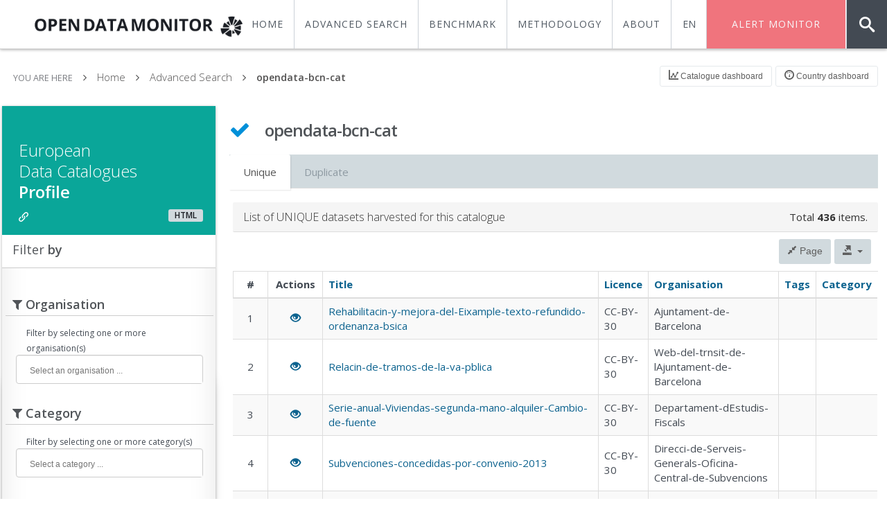

--- FILE ---
content_type: text/html; charset=UTF-8
request_url: https://opendatamonitor.eu/frontend/web/index.php?r=datacatalogue%2Fview&id=633&sort=license&page=1&per-page=10&_tog14194673=all&_tog7f728364=all
body_size: 408255
content:


<!DOCTYPE html>
<html>

<html lang="en">
<head>
    <meta charset="UTF-8"/>
    <meta name="viewport" content="width=device-width, initial-scale=1">
    <meta name="csrf-param" content="_csrf">
    <meta name="csrf-token" content="UHRRVXZxXzIEIjUjEiIAWxM3aAQiCztiABwfFkMHMlMbGGcEPBcVCw==">
    <title>Data catalogue | OpenDataMonitor</title>
    <meta name="viewport" content="width=device-width, initial-scale=1.0, maximum-scale=1.0, user-scalable=no" />
    <meta content="" name="description" />
    <meta content="" name="author" />


    <link href="/frontend/web/assets/d823f17a/jquery.qtip.css" rel="stylesheet">
<link href="/frontend/web/assets/cfde87a3/css/bootstrap.css" rel="stylesheet">
<link href="/frontend/web/assets/378c37a8/css/activeform.min.css" rel="stylesheet">
<link href="/frontend/web/assets/4bc56044/css/kv-widgets.min.css" rel="stylesheet">
<link href="/frontend/web/assets/3f3f020a/css/select2.min.css" rel="stylesheet">
<link href="/frontend/web/assets/3f3f020a/css/select2-krajee.min.css" rel="stylesheet">
<link href="/frontend/web/assets/a2c20f9c/css/kv-dynagrid.min.css" rel="stylesheet">
<link href="/frontend/web/assets/41305d32/css/kv-grid.min.css" rel="stylesheet">
<link href="/frontend/web/assets/41305d32/css/jquery.resizableColumns.min.css" rel="stylesheet">
<link href="/frontend/web/theme/assets/plugins/font-awesome/css/font-awesome.css" rel="stylesheet">
<link href="/frontend/web/theme/assets/css/animate.min.css" rel="stylesheet">
<link href="/frontend/web/theme/assets/plugins/jquery-scrollbar/jquery.scrollbar.css" rel="stylesheet">
<link href="/frontend/web/theme/assets/css/style.css" rel="stylesheet">
<link href="/frontend/web/theme/assets/css/responsive.css" rel="stylesheet">
<link href="/frontend/web/theme/assets/css/custom-icon-set.css" rel="stylesheet">
<link href="/frontend/web/theme/assets/css/odm-icon-set.css" rel="stylesheet">
<link href="/frontend/web/theme/assets/css/normalize.css" rel="stylesheet">
<link href="/frontend/web/assets/b15ac3cd/stylesheets/language-picker.min.css" rel="stylesheet">
<link href="/frontend/web/assets/b15ac3cd/stylesheets/flags-large.min.css" rel="stylesheet">
<script src="/frontend/web/assets/84313435/jquery.js"></script>
<script src="/frontend/web/assets/7f5869e2/yii.js"></script>
<script src="/frontend/web/theme/assets/js/modernizr.custom.js"></script>
<script src="/frontend/web/theme/assets/js/classie.js"></script>
<script src="/frontend/web/theme/assets/js/gnmenu.js"></script>
<script src="/frontend/web/theme/assets/js/uisearch.js"></script>
<script type="text/javascript">var select2_e2cd9afd = {"allowClear":true,"theme":"krajee","width":"100%","placeholder":"Select an organisation ...","language":"en"};

var select2_af388c5e = {"allowClear":true,"theme":"krajee","width":"100%","placeholder":"Select a category ...","language":"en"};

var select2_1d1d54cb = {"allowClear":true,"theme":"krajee","width":"100%","placeholder":"Select a licence ...","language":"en"};

var kvGridExp_99822530={"gridId":"w2","target":"_popup","messages":{"allowPopups":"Disable any popup blockers in your browser to ensure proper download.","confirmDownload":"Ok to proceed?","downloadProgress":"Generating the export file. Please wait...","downloadComplete":"Request submitted! You may safely close this dialog after saving your downloaded file."},"exportConversions":[{"from":"<span class=\"glyphicon glyphicon-ok text-success\"></span>","to":"Active"},{"from":"<span class=\"glyphicon glyphicon-remove text-danger\"></span>","to":"Inactive"}],"showConfirmAlert":true};
var kvGridExp_12735912={"filename":"grid-export","showHeader":true,"showPageSummary":true,"showFooter":true};
var kvGridExp_e7192499={"gridOpts":kvGridExp_99822530,"genOpts":kvGridExp_12735912,"alertMsg":"The HTML export file will be generated for download.","config":{"cssFile":"http://netdna.bootstrapcdn.com/bootstrap/3.1.0/css/bootstrap.min.css"}};
var kvGridExp_428b9fd4={"gridOpts":kvGridExp_99822530,"genOpts":kvGridExp_12735912,"alertMsg":"The CSV export file will be generated for download.","config":{"colDelimiter":",","rowDelimiter":"\r\n"}};
var kvGridExp_3a4ba511={"gridOpts":kvGridExp_99822530,"genOpts":kvGridExp_12735912,"alertMsg":"The TEXT export file will be generated for download.","config":{"colDelimiter":"\t","rowDelimiter":"\r\n"}};
var kvGridExp_f9e3b059={"gridOpts":kvGridExp_99822530,"genOpts":kvGridExp_12735912,"alertMsg":"The EXCEL export file will be generated for download.","config":{"worksheet":"ExportWorksheet","cssFile":""}};
var kvGridExp_c9600e5d={"gridOpts":kvGridExp_99822530,"genOpts":kvGridExp_12735912,"alertMsg":"The PDF export file will be generated for download.","config":{"mode":"c","format":"A4-L","destination":"D","marginTop":20,"marginBottom":20,"cssInline":".kv-wrap{padding:20px;}.kv-align-center{text-align:center;}.kv-align-left{text-align:left;}.kv-align-right{text-align:right;}.kv-align-top{vertical-align:top!important;}.kv-align-bottom{vertical-align:bottom!important;}.kv-align-middle{vertical-align:middle!important;}.kv-page-summary{border-top:4px double #ddd;font-weight: bold;}.kv-table-footer{border-top:4px double #ddd;font-weight: bold;}.kv-table-caption{font-size:1.5em;padding:8px;border:1px solid #ddd;border-bottom:none;}","methods":{"SetHeader":[{"odd":{"L":{"content":"Yii2 Grid Export (PDF)","font-size":8,"color":"#333333"},"C":{"content":"Grid Export","font-size":16,"color":"#333333"},"R":{"content":"Generated: Fri, 23-Jan-2026 4:17 am UTC","font-size":8,"color":"#333333"}},"even":{"L":{"content":"Yii2 Grid Export (PDF)","font-size":8,"color":"#333333"},"C":{"content":"Grid Export","font-size":16,"color":"#333333"},"R":{"content":"Generated: Fri, 23-Jan-2026 4:17 am UTC","font-size":8,"color":"#333333"}}}],"SetFooter":[{"odd":{"L":{"content":"© Krajee Yii2 Extensions","font-size":8,"font-style":"B","color":"#999999"},"R":{"content":"[ {PAGENO} ]","font-size":10,"font-style":"B","font-family":"serif","color":"#333333"},"line":true},"even":{"L":{"content":"© Krajee Yii2 Extensions","font-size":8,"font-style":"B","color":"#999999"},"R":{"content":"[ {PAGENO} ]","font-size":10,"font-style":"B","font-family":"serif","color":"#333333"},"line":true}}]},"options":{"title":"Grid Export","subject":"PDF export generated by kartik-v/yii2-grid extension","keywords":"krajee, grid, export, yii2-grid, pdf"},"contentBefore":"","contentAfter":""}};
var kvGridExp_9a29e5fb={"gridOpts":kvGridExp_99822530,"genOpts":kvGridExp_12735912,"alertMsg":"The JSON export file will be generated for download.","config":{"colHeads":[],"slugColHeads":false,"jsonReplacer":function(k,v){return typeof(v)==='string'?$.trim(v):v},"indentSpace":4}};
var kvGridExp_f4ffa28d={"gridId":"w7","target":"_popup","messages":{"allowPopups":"Disable any popup blockers in your browser to ensure proper download.","confirmDownload":"Ok to proceed?","downloadProgress":"Generating the export file. Please wait...","downloadComplete":"Request submitted! You may safely close this dialog after saving your downloaded file."},"exportConversions":[{"from":"<span class=\"glyphicon glyphicon-ok text-success\"></span>","to":"Active"},{"from":"<span class=\"glyphicon glyphicon-remove text-danger\"></span>","to":"Inactive"}],"showConfirmAlert":true};
var kvGridExp_8356d6b5={"gridOpts":kvGridExp_f4ffa28d,"genOpts":kvGridExp_12735912,"alertMsg":"The HTML export file will be generated for download.","config":{"cssFile":"http://netdna.bootstrapcdn.com/bootstrap/3.1.0/css/bootstrap.min.css"}};
var kvGridExp_79ac0290={"gridOpts":kvGridExp_f4ffa28d,"genOpts":kvGridExp_12735912,"alertMsg":"The CSV export file will be generated for download.","config":{"colDelimiter":",","rowDelimiter":"\r\n"}};
var kvGridExp_92bb2c26={"gridOpts":kvGridExp_f4ffa28d,"genOpts":kvGridExp_12735912,"alertMsg":"The TEXT export file will be generated for download.","config":{"colDelimiter":"\t","rowDelimiter":"\r\n"}};
var kvGridExp_5720e0e5={"gridOpts":kvGridExp_f4ffa28d,"genOpts":kvGridExp_12735912,"alertMsg":"The EXCEL export file will be generated for download.","config":{"worksheet":"ExportWorksheet","cssFile":""}};
var kvGridExp_f4ca9deb={"gridOpts":kvGridExp_f4ffa28d,"genOpts":kvGridExp_12735912,"alertMsg":"The PDF export file will be generated for download.","config":{"mode":"c","format":"A4-L","destination":"D","marginTop":20,"marginBottom":20,"cssInline":".kv-wrap{padding:20px;}.kv-align-center{text-align:center;}.kv-align-left{text-align:left;}.kv-align-right{text-align:right;}.kv-align-top{vertical-align:top!important;}.kv-align-bottom{vertical-align:bottom!important;}.kv-align-middle{vertical-align:middle!important;}.kv-page-summary{border-top:4px double #ddd;font-weight: bold;}.kv-table-footer{border-top:4px double #ddd;font-weight: bold;}.kv-table-caption{font-size:1.5em;padding:8px;border:1px solid #ddd;border-bottom:none;}","methods":{"SetHeader":[{"odd":{"L":{"content":"Yii2 Grid Export (PDF)","font-size":8,"color":"#333333"},"C":{"content":"Grid Export","font-size":16,"color":"#333333"},"R":{"content":"Generated: Fri, 23-Jan-2026 4:17 am UTC","font-size":8,"color":"#333333"}},"even":{"L":{"content":"Yii2 Grid Export (PDF)","font-size":8,"color":"#333333"},"C":{"content":"Grid Export","font-size":16,"color":"#333333"},"R":{"content":"Generated: Fri, 23-Jan-2026 4:17 am UTC","font-size":8,"color":"#333333"}}}],"SetFooter":[{"odd":{"L":{"content":"© Krajee Yii2 Extensions","font-size":8,"font-style":"B","color":"#999999"},"R":{"content":"[ {PAGENO} ]","font-size":10,"font-style":"B","font-family":"serif","color":"#333333"},"line":true},"even":{"L":{"content":"© Krajee Yii2 Extensions","font-size":8,"font-style":"B","color":"#999999"},"R":{"content":"[ {PAGENO} ]","font-size":10,"font-style":"B","font-family":"serif","color":"#333333"},"line":true}}]},"options":{"title":"Grid Export","subject":"PDF export generated by kartik-v/yii2-grid extension","keywords":"krajee, grid, export, yii2-grid, pdf"},"contentBefore":"","contentAfter":""}};
var kvGridExp_9066faf9={"gridOpts":kvGridExp_f4ffa28d,"genOpts":kvGridExp_12735912,"alertMsg":"The JSON export file will be generated for download.","config":{"colHeads":[],"slugColHeads":false,"jsonReplacer":function(k,v){return typeof(v)==='string'?$.trim(v):v},"indentSpace":4}};</script>
</head>

<body class="horizontal-menu">




<!-- BEGIN HEADER -->
<div class="header navbar navbar-inverse ">
    <!-- BEGIN TOP NAVIGATION BAR -->
    <div class="navbar-inner">


        <div class="header-quick-nav">

            <ul id="gn-menu" class="gn-menu-main">
                <li class="" style="float: left; padding-left:30px;  border: 0; height: 100%; width: 250px; margin-top: -10px; font-size: 21px">
                    <a href="/frontend/web/index.php" style="">
                        <img src="/frontend/web/theme/assets/img/logo-odm-dark.png" alt="OPENDATAMONITOR" data-src="theme/assets/img/logo-odm-dark.png" data-src-retina="theme/assets/img/logo-odm-dark.png" height="45px">
                    </a>
                </li>

                <li id="sb-search" class="sb-search">

                    <form id="searchDatacataloguesForm2" action="/frontend/web/index.php" method="get" data-pjax="1">
<input type="hidden" name="r" value="datacatalogue/list">                    <input class="sb-search-input" style="background-color: #313131; border: 0; color: #f5f5f5" placeholder="Browse catalogues..." type="text" value="" name="DatacatalogueSearch[url]" id="search">
                    <input class="sb-search-submit" type="submit" value="" method="GET" >
                    <span class="sb-icon-search"></span>


                    </form>


                </li>
                <li class="alert-dataset" style="margin-right: 60px"><a  href="/frontend/web/index.php?r=dataset%2Falert"   ><span>Alert Monitor</span></a></li>
                <li class="menu-item">
                    <div class="language-picker dropdown-list "><div style="width: 50px"><a href="/frontend/web/index.php?r=datacatalogue%2Fview&id=633&sort=license&page=1&per-page=10&_tog14194673=all&_tog7f728364=all&language-picker-language=en" title="en" style="font-size: 14px;padding-top: 25px;">EN</a><ul><li style="width: 50px"><a href="/frontend/web/index.php?r=datacatalogue%2Fview&id=633&sort=license&page=1&per-page=10&_tog14194673=all&_tog7f728364=all&language-picker-language=es" title="es" style="font-size: 14px;">ES</a></li><li style="width: 50px"><a href="/frontend/web/index.php?r=datacatalogue%2Fview&id=633&sort=license&page=1&per-page=10&_tog14194673=all&_tog7f728364=all&language-picker-language=de" title="de" style="font-size: 14px;">DE</a></li><li style="width: 50px"><a href="/frontend/web/index.php?r=datacatalogue%2Fview&id=633&sort=license&page=1&per-page=10&_tog14194673=all&_tog7f728364=all&language-picker-language=el" title="el" style="font-size: 14px;">EL</a></li><li style="width: 50px"><a href="/frontend/web/index.php?r=datacatalogue%2Fview&id=633&sort=license&page=1&per-page=10&_tog14194673=all&_tog7f728364=all&language-picker-language=ro" title="ro" style="font-size: 14px;">RO</a></li></ul></div></div>                    </li>
                <li class="menu-item"><a  href="/frontend/web/index.php?r=site%2Fabout"  ><span>About</span></a></li>
                <li class="menu-item"><a  href="/frontend/web/index.php?r=site%2Fmethodology"  ><span>Methodology</span></a></li>
                <li class="menu-item"><a  target="_self" href="/frontend/web/index.php?r=dashboard%2Fcmpcountryindex"   ><span>Benchmark</span></a></li>
                <li class="menu-item"><a  href="/frontend/web/index.php?r=datacatalogue%2Flist"   ><span>Advanced Search</span></a></li>
                <li class="menu-item"><a  target="_self" href="/frontend/web/index.php?r=dashboard%2Findex"   ><span>Home</span></a></li>
                <!--li class="gn-trigger">
                    <a class="gn-icon gn-icon-menu"><span>Menu</span></a>
                    <nav class="gn-menu-wrapper">
                        <div class="gn-scroller">
                            <ul class="gn-menu">
                                <li class="gn-search-item">
                                    <input placeholder="Search" type="search" class="gn-search">
                                    <a class="gn-icon gn-icon-search"><span>Search</span></a>
                                </li>
                                <li>
                                    <a class="gn-icon gn-icon-download">Downloads</a>
                                    <ul class="gn-submenu">
                                        <li><a class="gn-icon gn-icon-illustrator">Vector Illustrations</a></li>
                                        <li><a class="gn-icon gn-icon-photoshop">Photoshop files</a></li>
                                    </ul>
                                </li>
                                <li><a class="gn-icon gn-icon-cog">Settings</a></li>
                                <li><a class="gn-icon gn-icon-help">Help</a></li>
                                <li>
                                    <a class="gn-icon gn-icon-archive">Archives</a>
                                    <ul class="gn-submenu">
                                        <li><a class="gn-icon gn-icon-article">Articles</a></li>
                                        <li><a class="gn-icon gn-icon-pictures">Images</a></li>
                                        <li><a class="gn-icon gn-icon-videos">Videos</a></li>
                                    </ul>
                                </li>
                            </ul>
                        </div>

                </li-->


            </ul>



        </div>

    </div>
    <!-- END TOP NAVIGATION BAR -->
</div>
<!-- END HEADER -->




    <div class="page-container full-width row-fluid">



    <div class="page-content condensed" style="overflow: hidden">
        <div class="content sm-gutter">

            <div class="row-fluid m-t-10 m-b-20">

                <div class="inner">
                    <div class="row">
                        <div class="col-md-6 col-sm-6 col-lg-6">
                            <ul class="breadcrumb">
                                <li>
                                    <p>YOU ARE HERE</p>
                                </li>
                                <li><a href="/frontend/web/index.php">Home</a> </li>
                                <li><a href="/frontend/web/index.php?r=datacatalogue%2Flist">Advanced Search</a> </li>
                                <li><a class="active" href="#">opendata-bcn-cat</a> </li>
                            </ul>
                        </div>

                        <div class="col-md-6 col-sm-6 col-lg-6" style="float: right; margin-top: -5px; ">
                            <button type="button" class="btn btn-small btn-white btn-header" style="margin-right: 0px; float: right" onclick="window.location='/frontend/web/index.php?r=dashboard%2Fviewcountry&code=ES'"><i class="icon-set-odmdashboard semi-bold"></i> Country dashboard</button>
                            <button type="button" class="btn btn-small btn-white btn-header" style="margin-right: 5px; float: right" onclick="window.location='/frontend/web/index.php?r=datacatalogue%2Findex&id=633'"><i class="icon-set-odmstats semi-bold"></i> Catalogue dashboard</button>
                        </div>
                    </div>

                </div>

            </div>

            <div class="row-fluid">
                <div class="row-content">

                    <div class="col-md-3" >

                        <div class="box effect8">

                            <!-- BEGIN SIDEBAR MENU -->
                            <div class="tiles green"  >
                                <div class="tiles-body">
                                    <h3 class="text-white m-t-30 m-r-20">European <br>Data Catalogues <span class="semi-bold">Profile</span> </h3>
                                    <span class="label label-default bold text-black small-text pull-right">HTML</span>
                                    <div class="preview-wrapper"><a href="http://opendata.bcn.cat" target="_blank"><i class='icon-set-odmlink text-white'></i></a>                                    </div>
                                </div>
                            </div>

                            <div class="grid simple">
                                <div class="grid-title no-border" style="border-bottom: 1px solid #cccccc">
                                    <h4>Filter <span class="semi-bold">by</span></h4>
                                </div>
                            </div>

                            <form id="searchDatasetForm" class="form-horizontal kv-form-horizontal" action="/frontend/web/index.php" method="get">
<input type="hidden" name="r" value="datacatalogue/view">
<input type="hidden" name="id" value="633">

                            <div style="width: 100%; margin-bottom: -20px" class="m-l-50 m-t-20">
                                <h4 style="margin-left: -45px; margin-right: 43px; padding-left: 10px; padding-bottom: 5px; border-bottom: 1px solid #ccc" class="semi-bold"><i class="fa fa-filter"></i> Organisation</h4>
                            </div>
                            <div style="width: 82%" class="m-l-35">
                                <br>
                                <span><small>Filter by selecting one or more organisation(s)</small></span><div class="form-group field-datasetsearch-organization_title">

<div class='col-sm-12'><div class="kv-plugin-loading loading-datasetsearch-organization_title">&nbsp;</div><input type="hidden" name="DatasetSearch[organization_title]" value=""><select id="datasetsearch-organization_title" class="form-control" name="DatasetSearch[organization_title][]" multiple size="4" data-krajee-select2="select2_e2cd9afd" style="display:none">
<option value="Ajuntament-de-Barcelona">Ajuntament-de-Barcelona</option>
<option value="Ajuntament-de-Barcelona-Geoportal">Ajuntament-de-Barcelona-Geoportal</option>
<option value="Aplicaci-Accidents">Aplicaci-Accidents</option>
<option value="Aplicatiu-de-gesti-municipal">Aplicatiu-de-gesti-municipal</option>
<option value="Barcelona-Activa">Barcelona-Activa</option>
<option value="Barcelona-de-Serveis-Municipals">Barcelona-de-Serveis-Municipals</option>
<option value="Base-de-dades-centralitzada-de-Turisme">Base-de-dades-centralitzada-de-Turisme</option>
<option value="Base-de-dades-ICAEN-Institut-Catal-de-lEnergia">Base-de-dades-ICAEN-Institut-Catal-de-lEnergia</option>
<option value="Carto-BCN">Carto-BCN</option>
<option value="Catleg-darbres-dinters-local">Catleg-darbres-dinters-local</option>
<option value="Cens-de-Poblaci-i-Habitatges-2011-Instituto-Nacional-de-Estadstica-Institut-dEstadstica-de-Catalunya">Cens-de-Poblaci-i-Habitatges-2011-Instituto-Nacional-de-Estadstica-Institut-dEstadstica-de-Catalunya</option>
<option value="Cens-de-Vehicles">Cens-de-Vehicles</option>
<option value="Comissionat-de-Participaci-Ciutadana-i-Associacionisme">Comissionat-de-Participaci-Ciutadana-i-Associacionisme</option>
<option value="Departament-de-Projectes-i-Gesti-de-la-Informaci-Gerencia-de-Recursos-Ajuntament-de-Barcelona">Departament-de-Projectes-i-Gesti-de-la-Informaci-Gerencia-de-Recursos-Ajuntament-de-Barcelona</option>
<option value="Departament-de-Recerca-i-Coneixement-rea-Qualitat-de-Vida-Igualtat-i-Esports-Ajuntament-de-Barcelona">Departament-de-Recerca-i-Coneixement-rea-Qualitat-de-Vida-Igualtat-i-Esports-Ajuntament-de-Barcelona</option>
<option value="Departament-dEmpresa-i-Ocupaci-Generalitat-de-Catalunya">Departament-dEmpresa-i-Ocupaci-Generalitat-de-Catalunya</option>
<option value="Departament-dEmpresa-i-Ocupaci-Generalitat-de-Catalunya-Padr-Municipal-dHabitants-Ajuntament-de-Barcelona">Departament-dEmpresa-i-Ocupaci-Generalitat-de-Catalunya-Padr-Municipal-dHabitants-Ajuntament-de-Barcelona</option>
<option value="Departament-dEstudis-Fiscals">Departament-dEstudis-Fiscals</option>
<option value="Departament-tcnic-dInternet">Departament-tcnic-dInternet</option>
<option value="Direcci-de-Coordinaci-de-Contractaci-Administrativa">Direcci-de-Coordinaci-de-Contractaci-Administrativa</option>
<option value="Direcci-de-Serveis-Generals-Oficina-Central-de-Subvencions">Direcci-de-Serveis-Generals-Oficina-Central-de-Subvencions</option>
<option value="Direccin-General-del-Catastro-Ministerio-de-Economia-y-Hacienda">Direccin-General-del-Catastro-Ministerio-de-Economia-y-Hacienda</option>
<option value="Distribuci-territorial-de-la-Renda-Familiar-a-Barcelona-Barcelona-Economia-Gabinet-Tcnic-de-Programaci-Ajuntament-de-Barcelona">Distribuci-territorial-de-la-Renda-Familiar-a-Barcelona-Barcelona-Economia-Gabinet-Tcnic-de-Programaci-Ajuntament-de-Barcelona</option>
<option value="Estadstica">Estadstica</option>
<option value="Generalitat-de-Catalunya-Departament-de-Territori-i-Sostenibilitat-Servei-Meteorolgic-de-Catalunya">Generalitat-de-Catalunya-Departament-de-Territori-i-Sostenibilitat-Servei-Meteorolgic-de-Catalunya</option>
<option value="Gerncia-d-Ecologia-Urbanisme-i-Mobilitat">Gerncia-d-Ecologia-Urbanisme-i-Mobilitat</option>
<option value="Gerncia-de-Prevenci-Seguretat-i-Mobilitat">Gerncia-de-Prevenci-Seguretat-i-Mobilitat</option>
<option value="Gerncia-de-Recursos">Gerncia-de-Recursos</option>
<option value="Idealistacom-informes-anuals">Idealistacom-informes-anuals</option>
<option value="Informaci-de-base-i-cartografia-IMI-Hbitat-Urb">Informaci-de-base-i-cartografia-IMI-Hbitat-Urb</option>
<option value="Institut-dEstadstica-de-Catalua-IDESCAT-Instituto-Nacional-de-Estadstica-INE">Institut-dEstadstica-de-Catalua-IDESCAT-Instituto-Nacional-de-Estadstica-INE</option>
<option value="Institut-Municipal-de-Informtica">Institut-Municipal-de-Informtica</option>
<option value="Lectura-del-Padr-Municipal-dHabitants">Lectura-del-Padr-Municipal-dHabitants</option>
<option value="Lectura-del-Padr-Municipal-dHabitants-a-juny">Lectura-del-Padr-Municipal-dHabitants-a-juny</option>
<option value="Ministerio-del-interior">Ministerio-del-interior</option>
<option value="Moviments-demogrfics-2011-Departament-dEstadstica-Ajuntament-de-Barcelona">Moviments-demogrfics-2011-Departament-dEstadstica-Ajuntament-de-Barcelona</option>
<option value="Moviments-demogrfics-Departament-dEstadstica-Ajuntament-de-Barcelona">Moviments-demogrfics-Departament-dEstadstica-Ajuntament-de-Barcelona</option>
<option value="Perfil-del-Contractant">Perfil-del-Contractant</option>
<option value="Programa-de-gesti-del-CAACB">Programa-de-gesti-del-CAACB</option>
<option value="Secretaria-Tcnica-Institut-de-Cultura-Ajuntament-de-Barcelona">Secretaria-Tcnica-Institut-de-Cultura-Ajuntament-de-Barcelona</option>
<option value="Servei-darqueologia-de-lInstitut-de-Cultura-de-Barcelona">Servei-darqueologia-de-lInstitut-de-Cultura-de-Barcelona</option>
<option value="SICOI">SICOI</option>
<option value="Web-del-trnsit-de-lAjuntament-de-Barcelona">Web-del-trnsit-de-lAjuntament-de-Barcelona</option>
</select></div>
<div class='col-sm-12'></div>
<div class='col-sm-12'><div class="help-block"></div></div>
</div>                            </div>
                            <div style="width: 100%; margin-bottom: -20px" class="m-l-50 m-t-20">
                                <h4 style="margin-left: -45px; margin-right: 43px; padding-left: 10px; padding-bottom: 5px; border-bottom: 1px solid #ccc" class="semi-bold"><i class="fa fa-filter"></i> Category</h4>
                            </div>
                            <div style="width: 82%" class="m-l-35">
                                <br>
                                <span><small>Filter by selecting one or more category(s)</small></span><div class="form-group field-datasetsearch-category">

<div class='col-sm-12'><div class="kv-plugin-loading loading-datasetsearch-category">&nbsp;</div><input type="hidden" name="DatasetSearch[category]" value=""><select id="datasetsearch-category" class="form-control" name="DatasetSearch[category][]" multiple size="4" data-krajee-select2="select2_af388c5e" style="display:none">
<option value=""></option>
<option value="Transport and travel">Transport and travel</option>
</select></div>
<div class='col-sm-12'></div>
<div class='col-sm-12'><div class="help-block"></div></div>
</div>                            </div>

                            <div style="width: 100%; margin-bottom: -20px" class="m-l-50 m-t-20">
                                <h4 style="margin-left: -45px; margin-right: 43px; padding-left: 10px; padding-bottom: 5px; border-bottom: 1px solid #ccc" class="semi-bold"><i class="fa fa-filter"></i> Licence</h4>

                            </div>
                            <div style="width: 82%" class="m-l-35">
                                <br>
                                <small>Filter by selecting one or more licence(s)</small><div class="form-group field-datasetsearch-license">

<div class='col-sm-12'><div class="kv-plugin-loading loading-datasetsearch-license">&nbsp;</div><input type="hidden" name="DatasetSearch[license]" value=""><select id="datasetsearch-license" class="form-control" name="DatasetSearch[license][]" multiple size="4" data-krajee-select2="select2_1d1d54cb" style="display:none">
<option value="CC-BY-30">CC-BY-30</option>
<option value="CC-BY-ND-30">CC-BY-ND-30</option>
</select></div>
<div class='col-sm-12'></div>
<div class='col-sm-12'><div class="help-block"></div></div>
</div>                            </div>

                            <div class="row">
                                <hr style="margin:0 15px 0 11px;">
                                <div style="width: 86%;" class="m-l-20 m-b-10 m-t-10">

                                    <button type="submit" class="col-md-5 btn btn-primary m-r-10">Filter</button>                                    <button type="reset" class="col-md-5 btn btn-default">Reset</button>                                </div>
                            </div>
                            </form>
                            <br><br><br>

                        </div>


                    </div>

                    <div class="col-md-9" >
                        <div class="page-title">
                            <a href="#" class="what_does_this_mean" data-caption="This is an official catalogue.
                        For more information go to Methodology"><span class=" m-r-10"><i class="fa fa-check" style="color: #0090d9"></i></span></a> <h3><span class="semi-bold">
                                    opendata-bcn-cat                                </span></h3 >
                        </div>

                        <div class="row-fluid m-t-20">
                            <ul class="nav nav-tabs" id="tab-4" >
                                <li class="active"><a href="#tab4percentage" >Unique</a></li>
                                <li><a href="#tab4number" >Duplicate</a></li>
                            </ul>
                        </div>

                        <div class="row-fluid">
                            <div class="tab-content">
                                <div class="tab-pane active" id="tab4percentage">
                                    <div class="row-fluid m-t-20">

                                        <div id="dynagrid-1"><div id="dynagrid-1-pjax"><div id="w2" class="grid-view" data-krajee-grid="kvGridInit_57d2f7ca"><div class="panel panel-default">
    <div class="panel-heading">    <div class="pull-right">
        <div class="summary">Total <b>436</b> items.</div>
    </div>
    <h3 class="panel-title">
        <h4 class="panel-title">List of UNIQUE datasets harvested for this catalogue</h4>
    </h3>
    <div class="clearfix"></div></div>
    <div class="kv-panel-before">    <div class="pull-right">
        <div class="btn-toolbar kv-grid-toolbar" role="toolbar">
            
<div class="btn-group"><a id="w2-togdata-all" class="btn btn-default" href="/frontend/web/index.php?r=datacatalogue%2Fview&amp;id=633&amp;sort=license&amp;page=1&amp;per-page=10&amp;_tog14194673=all&amp;_tog7f728364=page" title="Show first page data" data-pjax="true"><i class='glyphicon glyphicon-resize-small'></i> Page</a></div>
<div class="btn-group">
<button id="w3" class="btn btn-default dropdown-toggle" href="#" title="Export" data-toggle="dropdown"><i class='glyphicon glyphicon-export'></i>  <span class="caret"></span></button>

<ul id="w4" class="dropdown-menu dropdown-menu-right"><li role="presentation" class="dropdown-header">Export Page Data</li>
<li title="Hyper Text Markup Language"><a class="export-html" href="#" data-format="text/html" tabindex="-1"><i class="text-info glyphicon glyphicon-floppy-saved"></i> HTML</a></li>
<li title="Comma Separated Values"><a class="export-csv" href="#" data-format="application/csv" tabindex="-1"><i class="text-primary glyphicon glyphicon-floppy-open"></i> CSV</a></li>
<li title="Tab Delimited Text"><a class="export-txt" href="#" data-format="text/plain" tabindex="-1"><i class="text-muted glyphicon glyphicon-floppy-save"></i> Text</a></li>
<li title="Microsoft Excel 95+"><a class="export-xls" href="#" data-format="application/vnd.ms-excel" tabindex="-1"><i class="text-success glyphicon glyphicon-floppy-remove"></i> Excel</a></li>
<li title="Portable Document Format"><a class="export-pdf" href="#" data-format="application/pdf" tabindex="-1"><i class="text-danger glyphicon glyphicon-floppy-disk"></i> PDF</a></li>
<li title="JavaScript Object Notation"><a class="export-json" href="#" data-format="application/json" tabindex="-1"><i class="text-warning glyphicon glyphicon-floppy-open"></i> JSON</a></li></ul>
</div><form class="kv-export-form" action="/frontend/web/index.php?r=gridview%2Fexport%2Fdownload" method="post" style="display:none" target="kvDownloadDialog">
<input type="hidden" name="_csrf" value="UHRRVXZxXzIEIjUjEiIAWxM3aAQiCztiABwfFkMHMlMbGGcEPBcVCw==">
<input type="hidden" name="export_filetype">
<input type="hidden" name="export_filename">
<input type="hidden" name="export_mime">
<input type="hidden" name="export_config">
<input type="hidden" name="export_encoding" value="utf-8">
<textarea name="export_content"></textarea>
</form>
        </div>    
    </div>
    &nbsp;
    <div class="clearfix"></div></div>
    <div id="w2-container" class="table-responsive kv-grid-container"><table class="kv-grid-table table table-bordered table-striped kv-table-wrap"><colgroup><col>
<col class="skip-export">
<col>
<col>
<col>
<col>
<col></colgroup>
<thead>

<tr><th class="kv-align-center kv-align-middle" style="width:50px;" data-col-seq="0">#</th><th class="kv-align-center kv-align-middle skip-export" style="width:80px;" data-col-seq="1">Actions</th><th class="kv-align-middle" data-col-seq="2"><a href="/frontend/web/index.php?r=datacatalogue%2Fview&amp;id=633&amp;sort=title&amp;page=1&amp;per-page=10&amp;_tog14194673=all&amp;_tog7f728364=all" data-sort="title">Title</a></th><th class="kv-align-middle" data-col-seq="3"><a class="asc" href="/frontend/web/index.php?r=datacatalogue%2Fview&amp;id=633&amp;sort=-license&amp;page=1&amp;per-page=10&amp;_tog14194673=all&amp;_tog7f728364=all" data-sort="-license">Licence</a></th><th class="kv-align-middle" data-col-seq="4"><a href="/frontend/web/index.php?r=datacatalogue%2Fview&amp;id=633&amp;sort=organization_title&amp;page=1&amp;per-page=10&amp;_tog14194673=all&amp;_tog7f728364=all" data-sort="organization_title">Organisation</a></th><th class="kv-align-middle" data-col-seq="5"><a href="/frontend/web/index.php?r=datacatalogue%2Fview&amp;id=633&amp;sort=tags&amp;page=1&amp;per-page=10&amp;_tog14194673=all&amp;_tog7f728364=all" data-sort="tags">Tags</a></th><th class="kv-align-middle" data-col-seq="6"><a href="/frontend/web/index.php?r=datacatalogue%2Fview&amp;id=633&amp;sort=category&amp;page=1&amp;per-page=10&amp;_tog14194673=all&amp;_tog7f728364=all" data-sort="category">Category</a></th></tr>

</thead>
<tbody>
<tr data-key="1897984"><td class="kv-align-center kv-align-middle" style="width:50px;" data-col-seq="0">1</td><td class="skip-export kv-align-center kv-align-middle" style="width:80px;" data-col-seq="1"><a href="/frontend/web/index.php?r=dataset%2Fview&amp;id=1897984" title="View" data-pjax="0"><span class="glyphicon glyphicon-eye-open"></span></a></td><td class="kv-align-middle" data-col-seq="2"><a href="/frontend/web/index.php?r=dataset%2Fview&amp;id=1897984" title="View dataset details">Rehabilitacin-y-mejora-del-Eixample-texto-refundido-ordenanza-bsica</a></td><td class="kv-align-middle" data-col-seq="3">CC-BY-30</td><td class="kv-align-middle" data-col-seq="4">Ajuntament-de-Barcelona</td><td class="kv-align-middle" data-col-seq="5"></td><td class="kv-align-middle" data-col-seq="6"></td></tr>
<tr data-key="1897985"><td class="kv-align-center kv-align-middle" style="width:50px;" data-col-seq="0">2</td><td class="skip-export kv-align-center kv-align-middle" style="width:80px;" data-col-seq="1"><a href="/frontend/web/index.php?r=dataset%2Fview&amp;id=1897985" title="View" data-pjax="0"><span class="glyphicon glyphicon-eye-open"></span></a></td><td class="kv-align-middle" data-col-seq="2"><a href="/frontend/web/index.php?r=dataset%2Fview&amp;id=1897985" title="View dataset details">Relacin-de-tramos-de-la-va-pblica</a></td><td class="kv-align-middle" data-col-seq="3">CC-BY-30</td><td class="kv-align-middle" data-col-seq="4">Web-del-trnsit-de-lAjuntament-de-Barcelona</td><td class="kv-align-middle" data-col-seq="5"></td><td class="kv-align-middle" data-col-seq="6"></td></tr>
<tr data-key="1897986"><td class="kv-align-center kv-align-middle" style="width:50px;" data-col-seq="0">3</td><td class="skip-export kv-align-center kv-align-middle" style="width:80px;" data-col-seq="1"><a href="/frontend/web/index.php?r=dataset%2Fview&amp;id=1897986" title="View" data-pjax="0"><span class="glyphicon glyphicon-eye-open"></span></a></td><td class="kv-align-middle" data-col-seq="2"><a href="/frontend/web/index.php?r=dataset%2Fview&amp;id=1897986" title="View dataset details">Serie-anual-Viviendas-segunda-mano-alquiler-Cambio-de-fuente</a></td><td class="kv-align-middle" data-col-seq="3">CC-BY-30</td><td class="kv-align-middle" data-col-seq="4">Departament-dEstudis-Fiscals</td><td class="kv-align-middle" data-col-seq="5"></td><td class="kv-align-middle" data-col-seq="6"></td></tr>
<tr data-key="1897987"><td class="kv-align-center kv-align-middle" style="width:50px;" data-col-seq="0">4</td><td class="skip-export kv-align-center kv-align-middle" style="width:80px;" data-col-seq="1"><a href="/frontend/web/index.php?r=dataset%2Fview&amp;id=1897987" title="View" data-pjax="0"><span class="glyphicon glyphicon-eye-open"></span></a></td><td class="kv-align-middle" data-col-seq="2"><a href="/frontend/web/index.php?r=dataset%2Fview&amp;id=1897987" title="View dataset details">Subvenciones-concedidas-por-convenio-2013</a></td><td class="kv-align-middle" data-col-seq="3">CC-BY-30</td><td class="kv-align-middle" data-col-seq="4">Direcci-de-Serveis-Generals-Oficina-Central-de-Subvencions</td><td class="kv-align-middle" data-col-seq="5"></td><td class="kv-align-middle" data-col-seq="6"></td></tr>
<tr data-key="1897988"><td class="kv-align-center kv-align-middle" style="width:50px;" data-col-seq="0">5</td><td class="skip-export kv-align-center kv-align-middle" style="width:80px;" data-col-seq="1"><a href="/frontend/web/index.php?r=dataset%2Fview&amp;id=1897988" title="View" data-pjax="0"><span class="glyphicon glyphicon-eye-open"></span></a></td><td class="kv-align-middle" data-col-seq="2"><a href="/frontend/web/index.php?r=dataset%2Fview&amp;id=1897988" title="View dataset details">Subvenciones-directas-y-otras-transferencias-a-entidades-sin-nimo-de-lucro-2013</a></td><td class="kv-align-middle" data-col-seq="3">CC-BY-30</td><td class="kv-align-middle" data-col-seq="4">Direcci-de-Serveis-Generals-Oficina-Central-de-Subvencions</td><td class="kv-align-middle" data-col-seq="5"></td><td class="kv-align-middle" data-col-seq="6"></td></tr>
<tr data-key="1897989"><td class="kv-align-center kv-align-middle" style="width:50px;" data-col-seq="0">6</td><td class="skip-export kv-align-center kv-align-middle" style="width:80px;" data-col-seq="1"><a href="/frontend/web/index.php?r=dataset%2Fview&amp;id=1897989" title="View" data-pjax="0"><span class="glyphicon glyphicon-eye-open"></span></a></td><td class="kv-align-middle" data-col-seq="2"><a href="/frontend/web/index.php?r=dataset%2Fview&amp;id=1897989" title="View dataset details">Subvenciones-directas-y-transferencias-a-organismos-pblicos-consorcios-y-entidades-participadas-2013</a></td><td class="kv-align-middle" data-col-seq="3">CC-BY-30</td><td class="kv-align-middle" data-col-seq="4">Direcci-de-Serveis-Generals-Oficina-Central-de-Subvencions</td><td class="kv-align-middle" data-col-seq="5"></td><td class="kv-align-middle" data-col-seq="6"></td></tr>
<tr data-key="1897990"><td class="kv-align-center kv-align-middle" style="width:50px;" data-col-seq="0">7</td><td class="skip-export kv-align-center kv-align-middle" style="width:80px;" data-col-seq="1"><a href="/frontend/web/index.php?r=dataset%2Fview&amp;id=1897990" title="View" data-pjax="0"><span class="glyphicon glyphicon-eye-open"></span></a></td><td class="kv-align-middle" data-col-seq="2"><a href="/frontend/web/index.php?r=dataset%2Fview&amp;id=1897990" title="View dataset details">Tasas-de-migracin-interna</a></td><td class="kv-align-middle" data-col-seq="3">CC-BY-30</td><td class="kv-align-middle" data-col-seq="4">Moviments-demogrfics-Departament-dEstadstica-Ajuntament-de-Barcelona</td><td class="kv-align-middle" data-col-seq="5"></td><td class="kv-align-middle" data-col-seq="6"></td></tr>
<tr data-key="1897991"><td class="kv-align-center kv-align-middle" style="width:50px;" data-col-seq="0">8</td><td class="skip-export kv-align-center kv-align-middle" style="width:80px;" data-col-seq="1"><a href="/frontend/web/index.php?r=dataset%2Fview&amp;id=1897991" title="View" data-pjax="0"><span class="glyphicon glyphicon-eye-open"></span></a></td><td class="kv-align-middle" data-col-seq="2"><a href="/frontend/web/index.php?r=dataset%2Fview&amp;id=1897991" title="View dataset details">Tipologa-del-parque-de-vehculos</a></td><td class="kv-align-middle" data-col-seq="3">CC-BY-30</td><td class="kv-align-middle" data-col-seq="4">Cens-de-Vehicles</td><td class="kv-align-middle" data-col-seq="5"></td><td class="kv-align-middle" data-col-seq="6"></td></tr>
<tr data-key="1897992"><td class="kv-align-center kv-align-middle" style="width:50px;" data-col-seq="0">9</td><td class="skip-export kv-align-center kv-align-middle" style="width:80px;" data-col-seq="1"><a href="/frontend/web/index.php?r=dataset%2Fview&amp;id=1897992" title="View" data-pjax="0"><span class="glyphicon glyphicon-eye-open"></span></a></td><td class="kv-align-middle" data-col-seq="2"><a href="/frontend/web/index.php?r=dataset%2Fview&amp;id=1897992" title="View dataset details">Tipos-de-propietarios-de-las-motos</a></td><td class="kv-align-middle" data-col-seq="3">CC-BY-30</td><td class="kv-align-middle" data-col-seq="4">Cens-de-Vehicles</td><td class="kv-align-middle" data-col-seq="5"></td><td class="kv-align-middle" data-col-seq="6"></td></tr>
<tr data-key="1897993"><td class="kv-align-center kv-align-middle" style="width:50px;" data-col-seq="0">10</td><td class="skip-export kv-align-center kv-align-middle" style="width:80px;" data-col-seq="1"><a href="/frontend/web/index.php?r=dataset%2Fview&amp;id=1897993" title="View" data-pjax="0"><span class="glyphicon glyphicon-eye-open"></span></a></td><td class="kv-align-middle" data-col-seq="2"><a href="/frontend/web/index.php?r=dataset%2Fview&amp;id=1897993" title="View dataset details">Tipos-de-propietarios-de-los-turismos</a></td><td class="kv-align-middle" data-col-seq="3">CC-BY-30</td><td class="kv-align-middle" data-col-seq="4">Cens-de-Vehicles</td><td class="kv-align-middle" data-col-seq="5"></td><td class="kv-align-middle" data-col-seq="6"></td></tr>
<tr data-key="1897995"><td class="kv-align-center kv-align-middle" style="width:50px;" data-col-seq="0">11</td><td class="skip-export kv-align-center kv-align-middle" style="width:80px;" data-col-seq="1"><a href="/frontend/web/index.php?r=dataset%2Fview&amp;id=1897995" title="View" data-pjax="0"><span class="glyphicon glyphicon-eye-open"></span></a></td><td class="kv-align-middle" data-col-seq="2"><a href="/frontend/web/index.php?r=dataset%2Fview&amp;id=1897995" title="View dataset details">Tipo-de-propietario-y-nacionalidad-del-propietario-de-los-locales-catastrados-Ao-2010</a></td><td class="kv-align-middle" data-col-seq="3">CC-BY-30</td><td class="kv-align-middle" data-col-seq="4">Direccin-General-del-Catastro-Ministerio-de-Economia-y-Hacienda</td><td class="kv-align-middle" data-col-seq="5"></td><td class="kv-align-middle" data-col-seq="6"></td></tr>
<tr data-key="1897996"><td class="kv-align-center kv-align-middle" style="width:50px;" data-col-seq="0">12</td><td class="skip-export kv-align-center kv-align-middle" style="width:80px;" data-col-seq="1"><a href="/frontend/web/index.php?r=dataset%2Fview&amp;id=1897996" title="View" data-pjax="0"><span class="glyphicon glyphicon-eye-open"></span></a></td><td class="kv-align-middle" data-col-seq="2"><a href="/frontend/web/index.php?r=dataset%2Fview&amp;id=1897996" title="View dataset details">Matriculaciones-de-las-motos</a></td><td class="kv-align-middle" data-col-seq="3">CC-BY-30</td><td class="kv-align-middle" data-col-seq="4">Cens-de-Vehicles</td><td class="kv-align-middle" data-col-seq="5"></td><td class="kv-align-middle" data-col-seq="6"></td></tr>
<tr data-key="1897997"><td class="kv-align-center kv-align-middle" style="width:50px;" data-col-seq="0">13</td><td class="skip-export kv-align-center kv-align-middle" style="width:80px;" data-col-seq="1"><a href="/frontend/web/index.php?r=dataset%2Fview&amp;id=1897997" title="View" data-pjax="0"><span class="glyphicon glyphicon-eye-open"></span></a></td><td class="kv-align-middle" data-col-seq="2"><a href="/frontend/web/index.php?r=dataset%2Fview&amp;id=1897997" title="View dataset details">Tipologa-de-los-locales-usos-agregados</a></td><td class="kv-align-middle" data-col-seq="3">CC-BY-30</td><td class="kv-align-middle" data-col-seq="4">Direccin-General-del-Catastro-Ministerio-de-Economia-y-Hacienda</td><td class="kv-align-middle" data-col-seq="5"></td><td class="kv-align-middle" data-col-seq="6"></td></tr>
<tr data-key="1897998"><td class="kv-align-center kv-align-middle" style="width:50px;" data-col-seq="0">14</td><td class="skip-export kv-align-center kv-align-middle" style="width:80px;" data-col-seq="1"><a href="/frontend/web/index.php?r=dataset%2Fview&amp;id=1897998" title="View" data-pjax="0"><span class="glyphicon glyphicon-eye-open"></span></a></td><td class="kv-align-middle" data-col-seq="2"><a href="/frontend/web/index.php?r=dataset%2Fview&amp;id=1897998" title="View dataset details">Tipologa-de-los-locales-usos-desagregados</a></td><td class="kv-align-middle" data-col-seq="3">CC-BY-30</td><td class="kv-align-middle" data-col-seq="4">Direccin-General-del-Catastro-Ministerio-de-Economia-y-Hacienda</td><td class="kv-align-middle" data-col-seq="5"></td><td class="kv-align-middle" data-col-seq="6"></td></tr>
<tr data-key="1897999"><td class="kv-align-center kv-align-middle" style="width:50px;" data-col-seq="0">15</td><td class="skip-export kv-align-center kv-align-middle" style="width:80px;" data-col-seq="1"><a href="/frontend/web/index.php?r=dataset%2Fview&amp;id=1897999" title="View" data-pjax="0"><span class="glyphicon glyphicon-eye-open"></span></a></td><td class="kv-align-middle" data-col-seq="2"><a href="/frontend/web/index.php?r=dataset%2Fview&amp;id=1897999" title="View dataset details">Valores-de-los-locales-catastrales-y-media-de-los-valores-unitarios</a></td><td class="kv-align-middle" data-col-seq="3">CC-BY-30</td><td class="kv-align-middle" data-col-seq="4">Direccin-General-del-Catastro-Ministerio-de-Economia-y-Hacienda</td><td class="kv-align-middle" data-col-seq="5"></td><td class="kv-align-middle" data-col-seq="6"></td></tr>
<tr data-key="1898000"><td class="kv-align-center kv-align-middle" style="width:50px;" data-col-seq="0">16</td><td class="skip-export kv-align-center kv-align-middle" style="width:80px;" data-col-seq="1"><a href="/frontend/web/index.php?r=dataset%2Fview&amp;id=1898000" title="View" data-pjax="0"><span class="glyphicon glyphicon-eye-open"></span></a></td><td class="kv-align-middle" data-col-seq="2"><a href="/frontend/web/index.php?r=dataset%2Fview&amp;id=1898000" title="View dataset details">Nivel-acadmico-de-la-poblacin-masculina-Lectura-padrn</a></td><td class="kv-align-middle" data-col-seq="3">CC-BY-30</td><td class="kv-align-middle" data-col-seq="4">Lectura-del-Padr-Municipal-dHabitants-a-juny</td><td class="kv-align-middle" data-col-seq="5"></td><td class="kv-align-middle" data-col-seq="6"></td></tr>
<tr data-key="1898001"><td class="kv-align-center kv-align-middle" style="width:50px;" data-col-seq="0">17</td><td class="skip-export kv-align-center kv-align-middle" style="width:80px;" data-col-seq="1"><a href="/frontend/web/index.php?r=dataset%2Fview&amp;id=1898001" title="View" data-pjax="0"><span class="glyphicon glyphicon-eye-open"></span></a></td><td class="kv-align-middle" data-col-seq="2"><a href="/frontend/web/index.php?r=dataset%2Fview&amp;id=1898001" title="View dataset details">Duchas-pblicas-de-la-ciudad-de-Barcelona</a></td><td class="kv-align-middle" data-col-seq="3">CC-BY-30</td><td class="kv-align-middle" data-col-seq="4">Ajuntament-de-Barcelona</td><td class="kv-align-middle" data-col-seq="5"></td><td class="kv-align-middle" data-col-seq="6">Transport and travel</td></tr>
<tr data-key="1898002"><td class="kv-align-center kv-align-middle" style="width:50px;" data-col-seq="0">18</td><td class="skip-export kv-align-center kv-align-middle" style="width:80px;" data-col-seq="1"><a href="/frontend/web/index.php?r=dataset%2Fview&amp;id=1898002" title="View" data-pjax="0"><span class="glyphicon glyphicon-eye-open"></span></a></td><td class="kv-align-middle" data-col-seq="2"><a href="/frontend/web/index.php?r=dataset%2Fview&amp;id=1898002" title="View dataset details">Lavabos-pblicos-de-la-ciudad-de-Barcelona</a></td><td class="kv-align-middle" data-col-seq="3">CC-BY-30</td><td class="kv-align-middle" data-col-seq="4">Gerncia-d-Ecologia-Urbanisme-i-Mobilitat</td><td class="kv-align-middle" data-col-seq="5"></td><td class="kv-align-middle" data-col-seq="6">Transport and travel</td></tr>
<tr data-key="1898003"><td class="kv-align-center kv-align-middle" style="width:50px;" data-col-seq="0">19</td><td class="skip-export kv-align-center kv-align-middle" style="width:80px;" data-col-seq="1"><a href="/frontend/web/index.php?r=dataset%2Fview&amp;id=1898003" title="View" data-pjax="0"><span class="glyphicon glyphicon-eye-open"></span></a></td><td class="kv-align-middle" data-col-seq="2"><a href="/frontend/web/index.php?r=dataset%2Fview&amp;id=1898003" title="View dataset details">El-mercado-inmobiliario-de-Barcelona-Precios-de-oferta-de-los-locales-comerciales-Estimacin-del-precio-de-venta-por-barrios-Serie-anual-2008-2011-Cambio-de-fuente</a></td><td class="kv-align-middle" data-col-seq="3">CC-BY-30</td><td class="kv-align-middle" data-col-seq="4">Departament-dEstudis-Fiscals</td><td class="kv-align-middle" data-col-seq="5"></td><td class="kv-align-middle" data-col-seq="6"></td></tr>
<tr data-key="1898004"><td class="kv-align-center kv-align-middle" style="width:50px;" data-col-seq="0">20</td><td class="skip-export kv-align-center kv-align-middle" style="width:80px;" data-col-seq="1"><a href="/frontend/web/index.php?r=dataset%2Fview&amp;id=1898004" title="View" data-pjax="0"><span class="glyphicon glyphicon-eye-open"></span></a></td><td class="kv-align-middle" data-col-seq="2"><a href="/frontend/web/index.php?r=dataset%2Fview&amp;id=1898004" title="View dataset details">Elecciones-Locales-sobre-electores</a></td><td class="kv-align-middle" data-col-seq="3">CC-BY-30</td><td class="kv-align-middle" data-col-seq="4">Ministerio-del-Interior</td><td class="kv-align-middle" data-col-seq="5"></td><td class="kv-align-middle" data-col-seq="6"></td></tr>
<tr data-key="1898005"><td class="kv-align-center kv-align-middle" style="width:50px;" data-col-seq="0">21</td><td class="skip-export kv-align-center kv-align-middle" style="width:80px;" data-col-seq="1"><a href="/frontend/web/index.php?r=dataset%2Fview&amp;id=1898005" title="View" data-pjax="0"><span class="glyphicon glyphicon-eye-open"></span></a></td><td class="kv-align-middle" data-col-seq="2"><a href="/frontend/web/index.php?r=dataset%2Fview&amp;id=1898005" title="View dataset details">Elecciones-Locales-sobre-votantes</a></td><td class="kv-align-middle" data-col-seq="3">CC-BY-30</td><td class="kv-align-middle" data-col-seq="4">Ministerio-del-Interior</td><td class="kv-align-middle" data-col-seq="5"></td><td class="kv-align-middle" data-col-seq="6"></td></tr>
<tr data-key="1898006"><td class="kv-align-center kv-align-middle" style="width:50px;" data-col-seq="0">22</td><td class="skip-export kv-align-center kv-align-middle" style="width:80px;" data-col-seq="1"><a href="/frontend/web/index.php?r=dataset%2Fview&amp;id=1898006" title="View" data-pjax="0"><span class="glyphicon glyphicon-eye-open"></span></a></td><td class="kv-align-middle" data-col-seq="2"><a href="/frontend/web/index.php?r=dataset%2Fview&amp;id=1898006" title="View dataset details">Estimacin-del-precio-de-venta-Serie-anual-de-la-media-del-precio-de-venta-de-las-viviendas-de-segunda-mano-por-barrios-2007-2011-Distribucin-de-los-precios-Base-Barcelona-100-Cambio-de-fuente</a></td><td class="kv-align-middle" data-col-seq="3">CC-BY-30</td><td class="kv-align-middle" data-col-seq="4">Departament-dEstudis-Fiscals</td><td class="kv-align-middle" data-col-seq="5"></td><td class="kv-align-middle" data-col-seq="6"></td></tr>
<tr data-key="1898007"><td class="kv-align-center kv-align-middle" style="width:50px;" data-col-seq="0">23</td><td class="skip-export kv-align-center kv-align-middle" style="width:80px;" data-col-seq="1"><a href="/frontend/web/index.php?r=dataset%2Fview&amp;id=1898007" title="View" data-pjax="0"><span class="glyphicon glyphicon-eye-open"></span></a></td><td class="kv-align-middle" data-col-seq="2"><a href="/frontend/web/index.php?r=dataset%2Fview&amp;id=1898007" title="View dataset details">Estimacin-del-precio-de-venta-Serie-anual-de-la-media-del-precio-de-venta-de-las-viviendas-de-segunda-mano-por-barrios-2007-2011-Evolucin-anual-Base-2008-100-Cambio-de-fuente</a></td><td class="kv-align-middle" data-col-seq="3">CC-BY-30</td><td class="kv-align-middle" data-col-seq="4">Departament-dEstudis-Fiscals</td><td class="kv-align-middle" data-col-seq="5"></td><td class="kv-align-middle" data-col-seq="6"></td></tr>
<tr data-key="1898008"><td class="kv-align-center kv-align-middle" style="width:50px;" data-col-seq="0">24</td><td class="skip-export kv-align-center kv-align-middle" style="width:80px;" data-col-seq="1"><a href="/frontend/web/index.php?r=dataset%2Fview&amp;id=1898008" title="View" data-pjax="0"><span class="glyphicon glyphicon-eye-open"></span></a></td><td class="kv-align-middle" data-col-seq="2"><a href="/frontend/web/index.php?r=dataset%2Fview&amp;id=1898008" title="View dataset details">Estimacin-del-precio-de-venta-Serie-anual-del-preciom2-de-venta-de-las-viviendas-de-segunda-mano-por-barrios-2007-2011-Distribucin-de-los-precios-Base-Barcelona-100-Cambio-de-fuente</a></td><td class="kv-align-middle" data-col-seq="3">CC-BY-30</td><td class="kv-align-middle" data-col-seq="4">Departament-dEstudis-Fiscals</td><td class="kv-align-middle" data-col-seq="5"></td><td class="kv-align-middle" data-col-seq="6"></td></tr>
<tr data-key="1898009"><td class="kv-align-center kv-align-middle" style="width:50px;" data-col-seq="0">25</td><td class="skip-export kv-align-center kv-align-middle" style="width:80px;" data-col-seq="1"><a href="/frontend/web/index.php?r=dataset%2Fview&amp;id=1898009" title="View" data-pjax="0"><span class="glyphicon glyphicon-eye-open"></span></a></td><td class="kv-align-middle" data-col-seq="2"><a href="/frontend/web/index.php?r=dataset%2Fview&amp;id=1898009" title="View dataset details">Estimacin-del-precio-de-venta-Serie-anual-del-preciom2-de-venta-de-las-viviendas-de-segunda-mano-por-barrios-2007-2011-Evolucin-anual-Base-2008-100-Cambio-de-fuente</a></td><td class="kv-align-middle" data-col-seq="3">CC-BY-30</td><td class="kv-align-middle" data-col-seq="4">Departament-dEstudis-Fiscals</td><td class="kv-align-middle" data-col-seq="5"></td><td class="kv-align-middle" data-col-seq="6"></td></tr>
<tr data-key="1898010"><td class="kv-align-center kv-align-middle" style="width:50px;" data-col-seq="0">26</td><td class="skip-export kv-align-center kv-align-middle" style="width:80px;" data-col-seq="1"><a href="/frontend/web/index.php?r=dataset%2Fview&amp;id=1898010" title="View" data-pjax="0"><span class="glyphicon glyphicon-eye-open"></span></a></td><td class="kv-align-middle" data-col-seq="2"><a href="/frontend/web/index.php?r=dataset%2Fview&amp;id=1898010" title="View dataset details">Estimacin-del-precio-de-venta-Serie-anual-del-preciom2-de-venta-de-las-viviendas-de-segunda-mano-por-barrios-2007-2011-Tasa-de-variacin-interanual-Cambio-de-fuente</a></td><td class="kv-align-middle" data-col-seq="3">CC-BY-30</td><td class="kv-align-middle" data-col-seq="4">Departament-dEstudis-Fiscals</td><td class="kv-align-middle" data-col-seq="5"></td><td class="kv-align-middle" data-col-seq="6"></td></tr>
<tr data-key="1898011"><td class="kv-align-center kv-align-middle" style="width:50px;" data-col-seq="0">27</td><td class="skip-export kv-align-center kv-align-middle" style="width:80px;" data-col-seq="1"><a href="/frontend/web/index.php?r=dataset%2Fview&amp;id=1898011" title="View" data-pjax="0"><span class="glyphicon glyphicon-eye-open"></span></a></td><td class="kv-align-middle" data-col-seq="2"><a href="/frontend/web/index.php?r=dataset%2Fview&amp;id=1898011" title="View dataset details">Estimacin-del-precio-de-venta-Serie-semestral-del-preciom2-de-venta-de-las-viviendas-de-segunda-mano-por-barrios-2007-2012-Distribucin-de-los-precios-Base-Barcelona-100-Cambio-de-fuente</a></td><td class="kv-align-middle" data-col-seq="3">CC-BY-30</td><td class="kv-align-middle" data-col-seq="4">Departament-dEstudis-Fiscals</td><td class="kv-align-middle" data-col-seq="5"></td><td class="kv-align-middle" data-col-seq="6"></td></tr>
<tr data-key="1898012"><td class="kv-align-center kv-align-middle" style="width:50px;" data-col-seq="0">28</td><td class="skip-export kv-align-center kv-align-middle" style="width:80px;" data-col-seq="1"><a href="/frontend/web/index.php?r=dataset%2Fview&amp;id=1898012" title="View" data-pjax="0"><span class="glyphicon glyphicon-eye-open"></span></a></td><td class="kv-align-middle" data-col-seq="2"><a href="/frontend/web/index.php?r=dataset%2Fview&amp;id=1898012" title="View dataset details">Estimacin-del-precio-de-venta-Serie-semestral-del-preciom2-de-venta-de-las-viviendas-de-segunda-mano-por-barrios-2007-2012-Tasa-de-variacin-interanual-Cambio-de-fuente</a></td><td class="kv-align-middle" data-col-seq="3">CC-BY-30</td><td class="kv-align-middle" data-col-seq="4">Departament-dEstudis-Fiscals</td><td class="kv-align-middle" data-col-seq="5"></td><td class="kv-align-middle" data-col-seq="6"></td></tr>
<tr data-key="1898014"><td class="kv-align-center kv-align-middle" style="width:50px;" data-col-seq="0">29</td><td class="skip-export kv-align-center kv-align-middle" style="width:80px;" data-col-seq="1"><a href="/frontend/web/index.php?r=dataset%2Fview&amp;id=1898014" title="View" data-pjax="0"><span class="glyphicon glyphicon-eye-open"></span></a></td><td class="kv-align-middle" data-col-seq="2"><a href="/frontend/web/index.php?r=dataset%2Fview&amp;id=1898014" title="View dataset details">Lugar-de-nacimiento-por-provincias-De-la-poblacin-masculina-por-barrios-Cifras-oficiales</a></td><td class="kv-align-middle" data-col-seq="3">CC-BY-30</td><td class="kv-align-middle" data-col-seq="4">Institut-dEstadstica-de-Catalua-IDESCAT-Instituto-Nacional-de-Estadstica-INE</td><td class="kv-align-middle" data-col-seq="5"></td><td class="kv-align-middle" data-col-seq="6"></td></tr>
<tr data-key="1898015"><td class="kv-align-center kv-align-middle" style="width:50px;" data-col-seq="0">30</td><td class="skip-export kv-align-center kv-align-middle" style="width:80px;" data-col-seq="1"><a href="/frontend/web/index.php?r=dataset%2Fview&amp;id=1898015" title="View" data-pjax="0"><span class="glyphicon glyphicon-eye-open"></span></a></td><td class="kv-align-middle" data-col-seq="2"><a href="/frontend/web/index.php?r=dataset%2Fview&amp;id=1898015" title="View dataset details">Matriculaciones-de-turismos</a></td><td class="kv-align-middle" data-col-seq="3">CC-BY-30</td><td class="kv-align-middle" data-col-seq="4">Cens-de-Vehicles</td><td class="kv-align-middle" data-col-seq="5"></td><td class="kv-align-middle" data-col-seq="6"></td></tr>
<tr data-key="1898016"><td class="kv-align-center kv-align-middle" style="width:50px;" data-col-seq="0">31</td><td class="skip-export kv-align-center kv-align-middle" style="width:80px;" data-col-seq="1"><a href="/frontend/web/index.php?r=dataset%2Fview&amp;id=1898016" title="View" data-pjax="0"><span class="glyphicon glyphicon-eye-open"></span></a></td><td class="kv-align-middle" data-col-seq="2"><a href="/frontend/web/index.php?r=dataset%2Fview&amp;id=1898016" title="View dataset details">Nivel-acadmico-de-la-poblacin-Lectura-padrn</a></td><td class="kv-align-middle" data-col-seq="3">CC-BY-30</td><td class="kv-align-middle" data-col-seq="4">Lectura-del-Padr-Municipal-dHabitants-a-juny</td><td class="kv-align-middle" data-col-seq="5"></td><td class="kv-align-middle" data-col-seq="6"></td></tr>
<tr data-key="1898018"><td class="kv-align-center kv-align-middle" style="width:50px;" data-col-seq="0">32</td><td class="skip-export kv-align-center kv-align-middle" style="width:80px;" data-col-seq="1"><a href="/frontend/web/index.php?r=dataset%2Fview&amp;id=1898018" title="View" data-pjax="0"><span class="glyphicon glyphicon-eye-open"></span></a></td><td class="kv-align-middle" data-col-seq="2"><a href="/frontend/web/index.php?r=dataset%2Fview&amp;id=1898018" title="View dataset details">Patios-escolares-abiertos-al-pblico-de-la-ciudad-de-Barcelona</a></td><td class="kv-align-middle" data-col-seq="3">CC-BY-30</td><td class="kv-align-middle" data-col-seq="4">Ajuntament-de-Barcelona</td><td class="kv-align-middle" data-col-seq="5"></td><td class="kv-align-middle" data-col-seq="6"></td></tr>
<tr data-key="1898019"><td class="kv-align-center kv-align-middle" style="width:50px;" data-col-seq="0">33</td><td class="skip-export kv-align-center kv-align-middle" style="width:80px;" data-col-seq="1"><a href="/frontend/web/index.php?r=dataset%2Fview&amp;id=1898019" title="View" data-pjax="0"><span class="glyphicon glyphicon-eye-open"></span></a></td><td class="kv-align-middle" data-col-seq="2"><a href="/frontend/web/index.php?r=dataset%2Fview&amp;id=1898019" title="View dataset details">Puntos-de-recarga-de-vehiculo-elctrico-en-la-ciudad-de-Barcelona</a></td><td class="kv-align-middle" data-col-seq="3">CC-BY-30</td><td class="kv-align-middle" data-col-seq="4">Base-de-dades-ICAEN-Institut-Catal-de-lEnergia</td><td class="kv-align-middle" data-col-seq="5"></td><td class="kv-align-middle" data-col-seq="6"></td></tr>
<tr data-key="1897764"><td class="kv-align-center kv-align-middle" style="width:50px;" data-col-seq="0">34</td><td class="skip-export kv-align-center kv-align-middle" style="width:80px;" data-col-seq="1"><a href="/frontend/web/index.php?r=dataset%2Fview&amp;id=1897764" title="View" data-pjax="0"><span class="glyphicon glyphicon-eye-open"></span></a></td><td class="kv-align-middle" data-col-seq="2"><a href="/frontend/web/index.php?r=dataset%2Fview&amp;id=1897764" title="View dataset details">Parades-dautobusos</a></td><td class="kv-align-middle" data-col-seq="3">CC-BY-30</td><td class="kv-align-middle" data-col-seq="4">Ajuntament-de-Barcelona</td><td class="kv-align-middle" data-col-seq="5"></td><td class="kv-align-middle" data-col-seq="6"></td></tr>
<tr data-key="1898020"><td class="kv-align-center kv-align-middle" style="width:50px;" data-col-seq="0">35</td><td class="skip-export kv-align-center kv-align-middle" style="width:80px;" data-col-seq="1"><a href="/frontend/web/index.php?r=dataset%2Fview&amp;id=1898020" title="View" data-pjax="0"><span class="glyphicon glyphicon-eye-open"></span></a></td><td class="kv-align-middle" data-col-seq="2"><a href="/frontend/web/index.php?r=dataset%2Fview&amp;id=1898020" title="View dataset details">Datos-del-Fichero-General-de-Entidades-Ciudadanas</a></td><td class="kv-align-middle" data-col-seq="3">CC-BY-30</td><td class="kv-align-middle" data-col-seq="4">Comissionat-de-Participaci-Ciutadana-i-Associacionisme</td><td class="kv-align-middle" data-col-seq="5"></td><td class="kv-align-middle" data-col-seq="6"></td></tr>
<tr data-key="1897765"><td class="kv-align-center kv-align-middle" style="width:50px;" data-col-seq="0">36</td><td class="skip-export kv-align-center kv-align-middle" style="width:80px;" data-col-seq="1"><a href="/frontend/web/index.php?r=dataset%2Fview&amp;id=1897765" title="View" data-pjax="0"><span class="glyphicon glyphicon-eye-open"></span></a></td><td class="kv-align-middle" data-col-seq="2"><a href="/frontend/web/index.php?r=dataset%2Fview&amp;id=1897765" title="View dataset details">Personas-con-reconocimiento-legal-de-discapacidad-Por-grupos-de-edad</a></td><td class="kv-align-middle" data-col-seq="3">CC-BY-30</td><td class="kv-align-middle" data-col-seq="4">Departament-de-Recerca-i-Coneixement-rea-Qualitat-de-Vida-Igualtat-i-Esports-Ajuntament-de-Barcelona</td><td class="kv-align-middle" data-col-seq="5"></td><td class="kv-align-middle" data-col-seq="6"></td></tr>
<tr data-key="1898021"><td class="kv-align-center kv-align-middle" style="width:50px;" data-col-seq="0">37</td><td class="skip-export kv-align-center kv-align-middle" style="width:80px;" data-col-seq="1"><a href="/frontend/web/index.php?r=dataset%2Fview&amp;id=1898021" title="View" data-pjax="0"><span class="glyphicon glyphicon-eye-open"></span></a></td><td class="kv-align-middle" data-col-seq="2"><a href="/frontend/web/index.php?r=dataset%2Fview&amp;id=1898021" title="View dataset details">Personas-con-reconocimiento-legal-de-discapacidad-Por-sexo</a></td><td class="kv-align-middle" data-col-seq="3">CC-BY-30</td><td class="kv-align-middle" data-col-seq="4">Departament-de-Recerca-i-Coneixement-rea-Qualitat-de-Vida-Igualtat-i-Esports-Ajuntament-de-Barcelona</td><td class="kv-align-middle" data-col-seq="5"></td><td class="kv-align-middle" data-col-seq="6"></td></tr>
<tr data-key="1897766"><td class="kv-align-center kv-align-middle" style="width:50px;" data-col-seq="0">38</td><td class="skip-export kv-align-center kv-align-middle" style="width:80px;" data-col-seq="1"><a href="/frontend/web/index.php?r=dataset%2Fview&amp;id=1897766" title="View" data-pjax="0"><span class="glyphicon glyphicon-eye-open"></span></a></td><td class="kv-align-middle" data-col-seq="2"><a href="/frontend/web/index.php?r=dataset%2Fview&amp;id=1897766" title="View dataset details">Puntos-wifi</a></td><td class="kv-align-middle" data-col-seq="3">CC-BY-30</td><td class="kv-align-middle" data-col-seq="4">Ajuntament-de-Barcelona</td><td class="kv-align-middle" data-col-seq="5"></td><td class="kv-align-middle" data-col-seq="6"></td></tr>
<tr data-key="1898022"><td class="kv-align-center kv-align-middle" style="width:50px;" data-col-seq="0">39</td><td class="skip-export kv-align-center kv-align-middle" style="width:80px;" data-col-seq="1"><a href="/frontend/web/index.php?r=dataset%2Fview&amp;id=1898022" title="View" data-pjax="0"><span class="glyphicon glyphicon-eye-open"></span></a></td><td class="kv-align-middle" data-col-seq="2"><a href="/frontend/web/index.php?r=dataset%2Fview&amp;id=1898022" title="View dataset details">Habitatges-en-venda-a-Barcelona-Mitjana-del-preu-de-venda-m2-dun-habitatge-per-barris</a></td><td class="kv-align-middle" data-col-seq="3">CC-BY-30</td><td class="kv-align-middle" data-col-seq="4">Idealistacom-informes-anuals</td><td class="kv-align-middle" data-col-seq="5"></td><td class="kv-align-middle" data-col-seq="6"></td></tr>
<tr data-key="1897767"><td class="kv-align-center kv-align-middle" style="width:50px;" data-col-seq="0">40</td><td class="skip-export kv-align-center kv-align-middle" style="width:80px;" data-col-seq="1"><a href="/frontend/web/index.php?r=dataset%2Fview&amp;id=1897767" title="View" data-pjax="0"><span class="glyphicon glyphicon-eye-open"></span></a></td><td class="kv-align-middle" data-col-seq="2"><a href="/frontend/web/index.php?r=dataset%2Fview&amp;id=1897767" title="View dataset details">Transportes</a></td><td class="kv-align-middle" data-col-seq="3">CC-BY-30</td><td class="kv-align-middle" data-col-seq="4">Ajuntament-de-Barcelona</td><td class="kv-align-middle" data-col-seq="5"></td><td class="kv-align-middle" data-col-seq="6"></td></tr>
<tr data-key="1898023"><td class="kv-align-center kv-align-middle" style="width:50px;" data-col-seq="0">41</td><td class="skip-export kv-align-center kv-align-middle" style="width:80px;" data-col-seq="1"><a href="/frontend/web/index.php?r=dataset%2Fview&amp;id=1898023" title="View" data-pjax="0"><span class="glyphicon glyphicon-eye-open"></span></a></td><td class="kv-align-middle" data-col-seq="2"><a href="/frontend/web/index.php?r=dataset%2Fview&amp;id=1898023" title="View dataset details">Nacionalidad-De-la-poblacin-por-barrios-Cifras-oficiales</a></td><td class="kv-align-middle" data-col-seq="3">CC-BY-30</td><td class="kv-align-middle" data-col-seq="4">Institut-dEstadstica-de-Catalua-IDESCAT-Instituto-Nacional-de-Estadstica-INE</td><td class="kv-align-middle" data-col-seq="5"></td><td class="kv-align-middle" data-col-seq="6"></td></tr>
<tr data-key="1897768"><td class="kv-align-center kv-align-middle" style="width:50px;" data-col-seq="0">42</td><td class="skip-export kv-align-center kv-align-middle" style="width:80px;" data-col-seq="1"><a href="/frontend/web/index.php?r=dataset%2Fview&amp;id=1897768" title="View" data-pjax="0"><span class="glyphicon glyphicon-eye-open"></span></a></td><td class="kv-align-middle" data-col-seq="2"><a href="/frontend/web/index.php?r=dataset%2Fview&amp;id=1897768" title="View dataset details">Inmuebles-en-edificios-destinados-principalmente-a-vivienda-segun-estado-de-conservacin-del-edificio</a></td><td class="kv-align-middle" data-col-seq="3">CC-BY-30</td><td class="kv-align-middle" data-col-seq="4">Cens-de-Poblaci-i-Habitatges-2011-Instituto-Nacional-de-Estadstica-Institut-dEstadstica-de-Catalunya</td><td class="kv-align-middle" data-col-seq="5"></td><td class="kv-align-middle" data-col-seq="6"></td></tr>
<tr data-key="1898024"><td class="kv-align-center kv-align-middle" style="width:50px;" data-col-seq="0">43</td><td class="skip-export kv-align-center kv-align-middle" style="width:80px;" data-col-seq="1"><a href="/frontend/web/index.php?r=dataset%2Fview&amp;id=1898024" title="View" data-pjax="0"><span class="glyphicon glyphicon-eye-open"></span></a></td><td class="kv-align-middle" data-col-seq="2"><a href="/frontend/web/index.php?r=dataset%2Fview&amp;id=1898024" title="View dataset details">Nmero-de-locales-vivienda-segn-superficie</a></td><td class="kv-align-middle" data-col-seq="3">CC-BY-30</td><td class="kv-align-middle" data-col-seq="4">Direccin-General-del-Catastro-Ministerio-de-Economia-y-Hacienda</td><td class="kv-align-middle" data-col-seq="5"></td><td class="kv-align-middle" data-col-seq="6"></td></tr>
<tr data-key="1897769"><td class="kv-align-center kv-align-middle" style="width:50px;" data-col-seq="0">44</td><td class="skip-export kv-align-center kv-align-middle" style="width:80px;" data-col-seq="1"><a href="/frontend/web/index.php?r=dataset%2Fview&amp;id=1897769" title="View" data-pjax="0"><span class="glyphicon glyphicon-eye-open"></span></a></td><td class="kv-align-middle" data-col-seq="2"><a href="/frontend/web/index.php?r=dataset%2Fview&amp;id=1897769" title="View dataset details">Numero-de-edificios-destinados-principalmente-a-vivienda-segun-numero-de-plantas-sobre-rasante</a></td><td class="kv-align-middle" data-col-seq="3">CC-BY-30</td><td class="kv-align-middle" data-col-seq="4">Cens-de-Poblaci-i-Habitatges-2011-Instituto-Nacional-de-Estadstica-Institut-dEstadstica-de-Catalunya</td><td class="kv-align-middle" data-col-seq="5"></td><td class="kv-align-middle" data-col-seq="6"></td></tr>
<tr data-key="1898025"><td class="kv-align-center kv-align-middle" style="width:50px;" data-col-seq="0">45</td><td class="skip-export kv-align-center kv-align-middle" style="width:80px;" data-col-seq="1"><a href="/frontend/web/index.php?r=dataset%2Fview&amp;id=1898025" title="View" data-pjax="0"><span class="glyphicon glyphicon-eye-open"></span></a></td><td class="kv-align-middle" data-col-seq="2"><a href="/frontend/web/index.php?r=dataset%2Fview&amp;id=1898025" title="View dataset details">Tasas-de-inmigracin</a></td><td class="kv-align-middle" data-col-seq="3">CC-BY-30</td><td class="kv-align-middle" data-col-seq="4">Moviments-demogrfics-Departament-dEstadstica-Ajuntament-de-Barcelona</td><td class="kv-align-middle" data-col-seq="5"></td><td class="kv-align-middle" data-col-seq="6"></td></tr>
<tr data-key="1897770"><td class="kv-align-center kv-align-middle" style="width:50px;" data-col-seq="0">46</td><td class="skip-export kv-align-center kv-align-middle" style="width:80px;" data-col-seq="1"><a href="/frontend/web/index.php?r=dataset%2Fview&amp;id=1897770" title="View" data-pjax="0"><span class="glyphicon glyphicon-eye-open"></span></a></td><td class="kv-align-middle" data-col-seq="2"><a href="/frontend/web/index.php?r=dataset%2Fview&amp;id=1897770" title="View dataset details">Numero-de-edificios-destinados-principalmente-a-vivienda-segn-nmero-de-plazas-de-garage</a></td><td class="kv-align-middle" data-col-seq="3">CC-BY-30</td><td class="kv-align-middle" data-col-seq="4">Cens-de-Poblaci-i-Habitatges-2011-Instituto-Nacional-de-Estadstica-Institut-dEstadstica-de-Catalunya</td><td class="kv-align-middle" data-col-seq="5"></td><td class="kv-align-middle" data-col-seq="6"></td></tr>
<tr data-key="1898026"><td class="kv-align-center kv-align-middle" style="width:50px;" data-col-seq="0">47</td><td class="skip-export kv-align-center kv-align-middle" style="width:80px;" data-col-seq="1"><a href="/frontend/web/index.php?r=dataset%2Fview&amp;id=1898026" title="View" data-pjax="0"><span class="glyphicon glyphicon-eye-open"></span></a></td><td class="kv-align-middle" data-col-seq="2"><a href="/frontend/web/index.php?r=dataset%2Fview&amp;id=1898026" title="View dataset details">Actividades-e-intervencin-integral-de-la-administracin-ambiental-de-Barcelona-ordenanza-anexo</a></td><td class="kv-align-middle" data-col-seq="3">CC-BY-30</td><td class="kv-align-middle" data-col-seq="4">Ajuntament-de-Barcelona</td><td class="kv-align-middle" data-col-seq="5"></td><td class="kv-align-middle" data-col-seq="6"></td></tr>
<tr data-key="1897771"><td class="kv-align-center kv-align-middle" style="width:50px;" data-col-seq="0">48</td><td class="skip-export kv-align-center kv-align-middle" style="width:80px;" data-col-seq="1"><a href="/frontend/web/index.php?r=dataset%2Fview&amp;id=1897771" title="View" data-pjax="0"><span class="glyphicon glyphicon-eye-open"></span></a></td><td class="kv-align-middle" data-col-seq="2"><a href="/frontend/web/index.php?r=dataset%2Fview&amp;id=1897771" title="View dataset details">Numero-total-de-edificios-con-viviendas-segn-numero-de-plantas</a></td><td class="kv-align-middle" data-col-seq="3">CC-BY-30</td><td class="kv-align-middle" data-col-seq="4">Cens-de-Poblaci-i-Habitatges-2011-Instituto-Nacional-de-Estadstica-Institut-dEstadstica-de-Catalunya</td><td class="kv-align-middle" data-col-seq="5"></td><td class="kv-align-middle" data-col-seq="6"></td></tr>
<tr data-key="1898027"><td class="kv-align-center kv-align-middle" style="width:50px;" data-col-seq="0">49</td><td class="skip-export kv-align-center kv-align-middle" style="width:80px;" data-col-seq="1"><a href="/frontend/web/index.php?r=dataset%2Fview&amp;id=1898027" title="View" data-pjax="0"><span class="glyphicon glyphicon-eye-open"></span></a></td><td class="kv-align-middle" data-col-seq="2"><a href="/frontend/web/index.php?r=dataset%2Fview&amp;id=1898027" title="View dataset details">Actividades-e-intervencin-integral-de-la-administracin-ambiental-de-Barcelona-ordenanza-anexo</a></td><td class="kv-align-middle" data-col-seq="3">CC-BY-30</td><td class="kv-align-middle" data-col-seq="4">Ajuntament-de-Barcelona</td><td class="kv-align-middle" data-col-seq="5"></td><td class="kv-align-middle" data-col-seq="6"></td></tr>
<tr data-key="1897772"><td class="kv-align-center kv-align-middle" style="width:50px;" data-col-seq="0">50</td><td class="skip-export kv-align-center kv-align-middle" style="width:80px;" data-col-seq="1"><a href="/frontend/web/index.php?r=dataset%2Fview&amp;id=1897772" title="View" data-pjax="0"><span class="glyphicon glyphicon-eye-open"></span></a></td><td class="kv-align-middle" data-col-seq="2"><a href="/frontend/web/index.php?r=dataset%2Fview&amp;id=1897772" title="View dataset details">Numero-total-de-edificios-con-viviendas-segn-numero-de-plantas-bajo-rasante</a></td><td class="kv-align-middle" data-col-seq="3">CC-BY-30</td><td class="kv-align-middle" data-col-seq="4">Cens-de-Poblaci-i-Habitatges-2011-Instituto-Nacional-de-Estadstica-Institut-dEstadstica-de-Catalunya</td><td class="kv-align-middle" data-col-seq="5"></td><td class="kv-align-middle" data-col-seq="6"></td></tr>
<tr data-key="1898028"><td class="kv-align-center kv-align-middle" style="width:50px;" data-col-seq="0">51</td><td class="skip-export kv-align-center kv-align-middle" style="width:80px;" data-col-seq="1"><a href="/frontend/web/index.php?r=dataset%2Fview&amp;id=1898028" title="View" data-pjax="0"><span class="glyphicon glyphicon-eye-open"></span></a></td><td class="kv-align-middle" data-col-seq="2"><a href="/frontend/web/index.php?r=dataset%2Fview&amp;id=1898028" title="View dataset details">Autorizaciones-de-Terrazas-en-el-Distrito-de-Sant-Andreu-del-trmino-municipal-de-Barcelona-ordenanza-bsica</a></td><td class="kv-align-middle" data-col-seq="3">CC-BY-30</td><td class="kv-align-middle" data-col-seq="4">Ajuntament-de-Barcelona</td><td class="kv-align-middle" data-col-seq="5"></td><td class="kv-align-middle" data-col-seq="6"></td></tr>
<tr data-key="1897773"><td class="kv-align-center kv-align-middle" style="width:50px;" data-col-seq="0">52</td><td class="skip-export kv-align-center kv-align-middle" style="width:80px;" data-col-seq="1"><a href="/frontend/web/index.php?r=dataset%2Fview&amp;id=1897773" title="View" data-pjax="0"><span class="glyphicon glyphicon-eye-open"></span></a></td><td class="kv-align-middle" data-col-seq="2"><a href="/frontend/web/index.php?r=dataset%2Fview&amp;id=1897773" title="View dataset details">Numero-total-de-edificios-con-viviendas-segn-numero-de-plantas-sobre-rasante</a></td><td class="kv-align-middle" data-col-seq="3">CC-BY-30</td><td class="kv-align-middle" data-col-seq="4">Cens-de-Poblaci-i-Habitatges-2011-Instituto-Nacional-de-Estadstica-Institut-dEstadstica-de-Catalunya</td><td class="kv-align-middle" data-col-seq="5"></td><td class="kv-align-middle" data-col-seq="6"></td></tr>
<tr data-key="1898029"><td class="kv-align-center kv-align-middle" style="width:50px;" data-col-seq="0">53</td><td class="skip-export kv-align-center kv-align-middle" style="width:80px;" data-col-seq="1"><a href="/frontend/web/index.php?r=dataset%2Fview&amp;id=1898029" title="View" data-pjax="0"><span class="glyphicon glyphicon-eye-open"></span></a></td><td class="kv-align-middle" data-col-seq="2"><a href="/frontend/web/index.php?r=dataset%2Fview&amp;id=1898029" title="View dataset details">Aviso-de-incidencias-de-trfico</a></td><td class="kv-align-middle" data-col-seq="3">CC-BY-30</td><td class="kv-align-middle" data-col-seq="4">Web-del-trnsit-de-lAjuntament-de-Barcelona</td><td class="kv-align-middle" data-col-seq="5"></td><td class="kv-align-middle" data-col-seq="6"></td></tr>
<tr data-key="1897774"><td class="kv-align-center kv-align-middle" style="width:50px;" data-col-seq="0">54</td><td class="skip-export kv-align-center kv-align-middle" style="width:80px;" data-col-seq="1"><a href="/frontend/web/index.php?r=dataset%2Fview&amp;id=1897774" title="View" data-pjax="0"><span class="glyphicon glyphicon-eye-open"></span></a></td><td class="kv-align-middle" data-col-seq="2"><a href="/frontend/web/index.php?r=dataset%2Fview&amp;id=1897774" title="View dataset details">Viviendas-principales-segn-aos-de-construccin</a></td><td class="kv-align-middle" data-col-seq="3">CC-BY-30</td><td class="kv-align-middle" data-col-seq="4">Cens-de-Poblaci-i-Habitatges-2011-Instituto-Nacional-de-Estadstica-Institut-dEstadstica-de-Catalunya</td><td class="kv-align-middle" data-col-seq="5"></td><td class="kv-align-middle" data-col-seq="6"></td></tr>
<tr data-key="1897775"><td class="kv-align-center kv-align-middle" style="width:50px;" data-col-seq="0">55</td><td class="skip-export kv-align-center kv-align-middle" style="width:80px;" data-col-seq="1"><a href="/frontend/web/index.php?r=dataset%2Fview&amp;id=1897775" title="View" data-pjax="0"><span class="glyphicon glyphicon-eye-open"></span></a></td><td class="kv-align-middle" data-col-seq="2"><a href="/frontend/web/index.php?r=dataset%2Fview&amp;id=1897775" title="View dataset details">Viviendas-principales-segn-estado-de-conservacin-del-edificio</a></td><td class="kv-align-middle" data-col-seq="3">CC-BY-30</td><td class="kv-align-middle" data-col-seq="4">Cens-de-Poblaci-i-Habitatges-2011-Instituto-Nacional-de-Estadstica-Institut-dEstadstica-de-Catalunya</td><td class="kv-align-middle" data-col-seq="5"></td><td class="kv-align-middle" data-col-seq="6"></td></tr>
<tr data-key="1898031"><td class="kv-align-center kv-align-middle" style="width:50px;" data-col-seq="0">56</td><td class="skip-export kv-align-center kv-align-middle" style="width:80px;" data-col-seq="1"><a href="/frontend/web/index.php?r=dataset%2Fview&amp;id=1898031" title="View" data-pjax="0"><span class="glyphicon glyphicon-eye-open"></span></a></td><td class="kv-align-middle" data-col-seq="2"><a href="/frontend/web/index.php?r=dataset%2Fview&amp;id=1898031" title="View dataset details">Catlogo-de-los-datos-abiertos-del-Ajuntament-de-Barcelona-Opendata-BCN</a></td><td class="kv-align-middle" data-col-seq="3">CC-BY-30</td><td class="kv-align-middle" data-col-seq="4">Ajuntament-de-Barcelona</td><td class="kv-align-middle" data-col-seq="5"></td><td class="kv-align-middle" data-col-seq="6"></td></tr>
<tr data-key="1897776"><td class="kv-align-center kv-align-middle" style="width:50px;" data-col-seq="0">57</td><td class="skip-export kv-align-center kv-align-middle" style="width:80px;" data-col-seq="1"><a href="/frontend/web/index.php?r=dataset%2Fview&amp;id=1897776" title="View" data-pjax="0"><span class="glyphicon glyphicon-eye-open"></span></a></td><td class="kv-align-middle" data-col-seq="2"><a href="/frontend/web/index.php?r=dataset%2Fview&amp;id=1897776" title="View dataset details">Viviendas-principales-segn-instalaciones-I-calefaccin</a></td><td class="kv-align-middle" data-col-seq="3">CC-BY-30</td><td class="kv-align-middle" data-col-seq="4">Cens-de-Poblaci-i-Habitatges-2011-Instituto-Nacional-de-Estadstica-Institut-dEstadstica-de-Catalunya</td><td class="kv-align-middle" data-col-seq="5"></td><td class="kv-align-middle" data-col-seq="6"></td></tr>
<tr data-key="1898032"><td class="kv-align-center kv-align-middle" style="width:50px;" data-col-seq="0">58</td><td class="skip-export kv-align-center kv-align-middle" style="width:80px;" data-col-seq="1"><a href="/frontend/web/index.php?r=dataset%2Fview&amp;id=1898032" title="View" data-pjax="0"><span class="glyphicon glyphicon-eye-open"></span></a></td><td class="kv-align-middle" data-col-seq="2"><a href="/frontend/web/index.php?r=dataset%2Fview&amp;id=1898032" title="View dataset details">Elecciones-Generales-sobre-votantes</a></td><td class="kv-align-middle" data-col-seq="3">CC-BY-30</td><td class="kv-align-middle" data-col-seq="4">Ministerio-del-Interior</td><td class="kv-align-middle" data-col-seq="5"></td><td class="kv-align-middle" data-col-seq="6"></td></tr>
<tr data-key="1897777"><td class="kv-align-center kv-align-middle" style="width:50px;" data-col-seq="0">59</td><td class="skip-export kv-align-center kv-align-middle" style="width:80px;" data-col-seq="1"><a href="/frontend/web/index.php?r=dataset%2Fview&amp;id=1897777" title="View" data-pjax="0"><span class="glyphicon glyphicon-eye-open"></span></a></td><td class="kv-align-middle" data-col-seq="2"><a href="/frontend/web/index.php?r=dataset%2Fview&amp;id=1897777" title="View dataset details">Viviendas-principales-segn-instalaciones-II-agua-corriente-lavabo-y-bao</a></td><td class="kv-align-middle" data-col-seq="3">CC-BY-30</td><td class="kv-align-middle" data-col-seq="4">Cens-de-Poblaci-i-Habitatges-2011-Instituto-Nacional-de-Estadstica-Institut-dEstadstica-de-Catalunya</td><td class="kv-align-middle" data-col-seq="5"></td><td class="kv-align-middle" data-col-seq="6"></td></tr>
<tr data-key="1898033"><td class="kv-align-center kv-align-middle" style="width:50px;" data-col-seq="0">60</td><td class="skip-export kv-align-center kv-align-middle" style="width:80px;" data-col-seq="1"><a href="/frontend/web/index.php?r=dataset%2Fview&amp;id=1898033" title="View" data-pjax="0"><span class="glyphicon glyphicon-eye-open"></span></a></td><td class="kv-align-middle" data-col-seq="2"><a href="/frontend/web/index.php?r=dataset%2Fview&amp;id=1898033" title="View dataset details">Establecimientos-de-restauracin-financieros-y-comerciales-relacionados-con-el-turismo-en-Ciutat-Vella-ordenanza-bsica</a></td><td class="kv-align-middle" data-col-seq="3">CC-BY-30</td><td class="kv-align-middle" data-col-seq="4">Ajuntament-de-Barcelona</td><td class="kv-align-middle" data-col-seq="5"></td><td class="kv-align-middle" data-col-seq="6"></td></tr>
<tr data-key="1897778"><td class="kv-align-center kv-align-middle" style="width:50px;" data-col-seq="0">61</td><td class="skip-export kv-align-center kv-align-middle" style="width:80px;" data-col-seq="1"><a href="/frontend/web/index.php?r=dataset%2Fview&amp;id=1897778" title="View" data-pjax="0"><span class="glyphicon glyphicon-eye-open"></span></a></td><td class="kv-align-middle" data-col-seq="2"><a href="/frontend/web/index.php?r=dataset%2Fview&amp;id=1897778" title="View dataset details">Viviendas-principales-segn-instalaciones-III-telfono-e-internet</a></td><td class="kv-align-middle" data-col-seq="3">CC-BY-30</td><td class="kv-align-middle" data-col-seq="4">Cens-de-Poblaci-i-Habitatges-2011-Instituto-Nacional-de-Estadstica-Institut-dEstadstica-de-Catalunya</td><td class="kv-align-middle" data-col-seq="5"></td><td class="kv-align-middle" data-col-seq="6"></td></tr>
<tr data-key="1898034"><td class="kv-align-center kv-align-middle" style="width:50px;" data-col-seq="0">62</td><td class="skip-export kv-align-center kv-align-middle" style="width:80px;" data-col-seq="1"><a href="/frontend/web/index.php?r=dataset%2Fview&amp;id=1898034" title="View" data-pjax="0"><span class="glyphicon glyphicon-eye-open"></span></a></td><td class="kv-align-middle" data-col-seq="2"><a href="/frontend/web/index.php?r=dataset%2Fview&amp;id=1898034" title="View dataset details">Establecimientos-de-restauracin-financieros-y-comerciales-relacionados-con-el-turismo-en-Ciutat-Vella-ordenanza-consolidada</a></td><td class="kv-align-middle" data-col-seq="3">CC-BY-30</td><td class="kv-align-middle" data-col-seq="4">Ajuntament-de-Barcelona</td><td class="kv-align-middle" data-col-seq="5"></td><td class="kv-align-middle" data-col-seq="6"></td></tr>
<tr data-key="1897779"><td class="kv-align-center kv-align-middle" style="width:50px;" data-col-seq="0">63</td><td class="skip-export kv-align-center kv-align-middle" style="width:80px;" data-col-seq="1"><a href="/frontend/web/index.php?r=dataset%2Fview&amp;id=1897779" title="View" data-pjax="0"><span class="glyphicon glyphicon-eye-open"></span></a></td><td class="kv-align-middle" data-col-seq="2"><a href="/frontend/web/index.php?r=dataset%2Fview&amp;id=1897779" title="View dataset details">Viviendas-principales-segn-nombre-de-persones-residentes</a></td><td class="kv-align-middle" data-col-seq="3">CC-BY-30</td><td class="kv-align-middle" data-col-seq="4">Cens-de-Poblaci-i-Habitatges-2011-Instituto-Nacional-de-Estadstica-Institut-dEstadstica-de-Catalunya</td><td class="kv-align-middle" data-col-seq="5"></td><td class="kv-align-middle" data-col-seq="6"></td></tr>
<tr data-key="1898035"><td class="kv-align-center kv-align-middle" style="width:50px;" data-col-seq="0">64</td><td class="skip-export kv-align-center kv-align-middle" style="width:80px;" data-col-seq="1"><a href="/frontend/web/index.php?r=dataset%2Fview&amp;id=1898035" title="View" data-pjax="0"><span class="glyphicon glyphicon-eye-open"></span></a></td><td class="kv-align-middle" data-col-seq="2"><a href="/frontend/web/index.php?r=dataset%2Fview&amp;id=1898035" title="View dataset details">Estructura-territorial-del-municipio-de-Barcelona</a></td><td class="kv-align-middle" data-col-seq="3">CC-BY-30</td><td class="kv-align-middle" data-col-seq="4">Ajuntament-de-Barcelona</td><td class="kv-align-middle" data-col-seq="5"></td><td class="kv-align-middle" data-col-seq="6"></td></tr>
<tr data-key="1897780"><td class="kv-align-center kv-align-middle" style="width:50px;" data-col-seq="0">65</td><td class="skip-export kv-align-center kv-align-middle" style="width:80px;" data-col-seq="1"><a href="/frontend/web/index.php?r=dataset%2Fview&amp;id=1897780" title="View" data-pjax="0"><span class="glyphicon glyphicon-eye-open"></span></a></td><td class="kv-align-middle" data-col-seq="2"><a href="/frontend/web/index.php?r=dataset%2Fview&amp;id=1897780" title="View dataset details">Viviendas-principales-segn-nmero-de-habitaciones</a></td><td class="kv-align-middle" data-col-seq="3">CC-BY-30</td><td class="kv-align-middle" data-col-seq="4">Cens-de-Poblaci-i-Habitatges-2011-Instituto-Nacional-de-Estadstica-Institut-dEstadstica-de-Catalunya</td><td class="kv-align-middle" data-col-seq="5"></td><td class="kv-align-middle" data-col-seq="6"></td></tr>
<tr data-key="1898036"><td class="kv-align-center kv-align-middle" style="width:50px;" data-col-seq="0">66</td><td class="skip-export kv-align-center kv-align-middle" style="width:80px;" data-col-seq="1"><a href="/frontend/web/index.php?r=dataset%2Fview&amp;id=1898036" title="View" data-pjax="0"><span class="glyphicon glyphicon-eye-open"></span></a></td><td class="kv-align-middle" data-col-seq="2"><a href="/frontend/web/index.php?r=dataset%2Fview&amp;id=1898036" title="View dataset details">Listado-de-equipamientos-de-alojamiento-de-la-ciudad-de-Barcelona</a></td><td class="kv-align-middle" data-col-seq="3">CC-BY-30</td><td class="kv-align-middle" data-col-seq="4">Ajuntament-de-Barcelona</td><td class="kv-align-middle" data-col-seq="5"></td><td class="kv-align-middle" data-col-seq="6">Transport and travel</td></tr>
<tr data-key="1897781"><td class="kv-align-center kv-align-middle" style="width:50px;" data-col-seq="0">67</td><td class="skip-export kv-align-center kv-align-middle" style="width:80px;" data-col-seq="1"><a href="/frontend/web/index.php?r=dataset%2Fview&amp;id=1897781" title="View" data-pjax="0"><span class="glyphicon glyphicon-eye-open"></span></a></td><td class="kv-align-middle" data-col-seq="2"><a href="/frontend/web/index.php?r=dataset%2Fview&amp;id=1897781" title="View dataset details">Viviendas-principales-segn-rgimen-de-tenencia</a></td><td class="kv-align-middle" data-col-seq="3">CC-BY-30</td><td class="kv-align-middle" data-col-seq="4">Cens-de-Poblaci-i-Habitatges-2011-Instituto-Nacional-de-Estadstica-Institut-dEstadstica-de-Catalunya</td><td class="kv-align-middle" data-col-seq="5"></td><td class="kv-align-middle" data-col-seq="6"></td></tr>
<tr data-key="1898037"><td class="kv-align-center kv-align-middle" style="width:50px;" data-col-seq="0">68</td><td class="skip-export kv-align-center kv-align-middle" style="width:80px;" data-col-seq="1"><a href="/frontend/web/index.php?r=dataset%2Fview&amp;id=1898037" title="View" data-pjax="0"><span class="glyphicon glyphicon-eye-open"></span></a></td><td class="kv-align-middle" data-col-seq="2"><a href="/frontend/web/index.php?r=dataset%2Fview&amp;id=1898037" title="View dataset details">Plan-especial-de-establecimientos-de-concurrencia-pblica-y-otras-actividades-del-Distrito-de-Sarri-Sant-Gervasi-ordenanza-bsica</a></td><td class="kv-align-middle" data-col-seq="3">CC-BY-30</td><td class="kv-align-middle" data-col-seq="4">Ajuntament-de-Barcelona</td><td class="kv-align-middle" data-col-seq="5"></td><td class="kv-align-middle" data-col-seq="6"></td></tr>
<tr data-key="1897782"><td class="kv-align-center kv-align-middle" style="width:50px;" data-col-seq="0">69</td><td class="skip-export kv-align-center kv-align-middle" style="width:80px;" data-col-seq="1"><a href="/frontend/web/index.php?r=dataset%2Fview&amp;id=1897782" title="View" data-pjax="0"><span class="glyphicon glyphicon-eye-open"></span></a></td><td class="kv-align-middle" data-col-seq="2"><a href="/frontend/web/index.php?r=dataset%2Fview&amp;id=1897782" title="View dataset details">Viviendas-principales-segn-superfcie-til</a></td><td class="kv-align-middle" data-col-seq="3">CC-BY-30</td><td class="kv-align-middle" data-col-seq="4">Cens-de-Poblaci-i-Habitatges-2011-Instituto-Nacional-de-Estadstica-Institut-dEstadstica-de-Catalunya</td><td class="kv-align-middle" data-col-seq="5"></td><td class="kv-align-middle" data-col-seq="6"></td></tr>
<tr data-key="1898038"><td class="kv-align-center kv-align-middle" style="width:50px;" data-col-seq="0">70</td><td class="skip-export kv-align-center kv-align-middle" style="width:80px;" data-col-seq="1"><a href="/frontend/web/index.php?r=dataset%2Fview&amp;id=1898038" title="View" data-pjax="0"><span class="glyphicon glyphicon-eye-open"></span></a></td><td class="kv-align-middle" data-col-seq="2"><a href="/frontend/web/index.php?r=dataset%2Fview&amp;id=1898038" title="View dataset details">Plan-especial-de-establecimientos-de-concurrencia-pblica-y-otras-actividades-del-Distrito-de-Sarri-Sant-Gervasi-ordenanza-consolidada</a></td><td class="kv-align-middle" data-col-seq="3">CC-BY-30</td><td class="kv-align-middle" data-col-seq="4">Ajuntament-de-Barcelona</td><td class="kv-align-middle" data-col-seq="5"></td><td class="kv-align-middle" data-col-seq="6"></td></tr>
<tr data-key="1897783"><td class="kv-align-center kv-align-middle" style="width:50px;" data-col-seq="0">71</td><td class="skip-export kv-align-center kv-align-middle" style="width:80px;" data-col-seq="1"><a href="/frontend/web/index.php?r=dataset%2Fview&amp;id=1897783" title="View" data-pjax="0"><span class="glyphicon glyphicon-eye-open"></span></a></td><td class="kv-align-middle" data-col-seq="2"><a href="/frontend/web/index.php?r=dataset%2Fview&amp;id=1897783" title="View dataset details">Datos-urbansticos-de-las-manzanas-de-la-ciudad-de-Barcelona</a></td><td class="kv-align-middle" data-col-seq="3">CC-BY-30</td><td class="kv-align-middle" data-col-seq="4">Carto-BCN</td><td class="kv-align-middle" data-col-seq="5"></td><td class="kv-align-middle" data-col-seq="6"></td></tr>
<tr data-key="1898039"><td class="kv-align-center kv-align-middle" style="width:50px;" data-col-seq="0">72</td><td class="skip-export kv-align-center kv-align-middle" style="width:80px;" data-col-seq="1"><a href="/frontend/web/index.php?r=dataset%2Fview&amp;id=1898039" title="View" data-pjax="0"><span class="glyphicon glyphicon-eye-open"></span></a></td><td class="kv-align-middle" data-col-seq="2"><a href="/frontend/web/index.php?r=dataset%2Fview&amp;id=1898039" title="View dataset details">Precios-de-oferta-de-los-locales-comerciales-Estimacin-del-precio-de-venta-por-barrios-Cambio-de-fuente</a></td><td class="kv-align-middle" data-col-seq="3">CC-BY-30</td><td class="kv-align-middle" data-col-seq="4">Departament-dEstudis-Fiscals</td><td class="kv-align-middle" data-col-seq="5"></td><td class="kv-align-middle" data-col-seq="6"></td></tr>
<tr data-key="1897784"><td class="kv-align-center kv-align-middle" style="width:50px;" data-col-seq="0">73</td><td class="skip-export kv-align-center kv-align-middle" style="width:80px;" data-col-seq="1"><a href="/frontend/web/index.php?r=dataset%2Fview&amp;id=1897784" title="View" data-pjax="0"><span class="glyphicon glyphicon-eye-open"></span></a></td><td class="kv-align-middle" data-col-seq="2"><a href="/frontend/web/index.php?r=dataset%2Fview&amp;id=1897784" title="View dataset details">Datos-demogrficos-de-las-secciones-censales-de-la-ciudad-de-Barcelona</a></td><td class="kv-align-middle" data-col-seq="3">CC-BY-30</td><td class="kv-align-middle" data-col-seq="4">Carto-BCN</td><td class="kv-align-middle" data-col-seq="5"></td><td class="kv-align-middle" data-col-seq="6"></td></tr>
<tr data-key="1898040"><td class="kv-align-center kv-align-middle" style="width:50px;" data-col-seq="0">74</td><td class="skip-export kv-align-center kv-align-middle" style="width:80px;" data-col-seq="1"><a href="/frontend/web/index.php?r=dataset%2Fview&amp;id=1898040" title="View" data-pjax="0"><span class="glyphicon glyphicon-eye-open"></span></a></td><td class="kv-align-middle" data-col-seq="2"><a href="/frontend/web/index.php?r=dataset%2Fview&amp;id=1898040" title="View dataset details">Edad-por-grandes-grupos-de-edad-De-la-poblacin-masculina-por-barrios-Cifras-oficiales</a></td><td class="kv-align-middle" data-col-seq="3">CC-BY-30</td><td class="kv-align-middle" data-col-seq="4">Institut-dEstadstica-de-Catalua-IDESCAT-Instituto-Nacional-de-Estadstica-INE</td><td class="kv-align-middle" data-col-seq="5"></td><td class="kv-align-middle" data-col-seq="6"></td></tr>
<tr data-key="1897785"><td class="kv-align-center kv-align-middle" style="width:50px;" data-col-seq="0">75</td><td class="skip-export kv-align-center kv-align-middle" style="width:80px;" data-col-seq="1"><a href="/frontend/web/index.php?r=dataset%2Fview&amp;id=1897785" title="View" data-pjax="0"><span class="glyphicon glyphicon-eye-open"></span></a></td><td class="kv-align-middle" data-col-seq="2"><a href="/frontend/web/index.php?r=dataset%2Fview&amp;id=1897785" title="View dataset details">Inmuebles-en-edificios-destinados-principalmente-a-vivienda-segun-numero-de-plantas-sota-rasante</a></td><td class="kv-align-middle" data-col-seq="3">CC-BY-30</td><td class="kv-align-middle" data-col-seq="4">Cens-de-Poblaci-i-Habitatges-2011-Instituto-Nacional-de-Estadstica-Institut-dEstadstica-de-Catalunya</td><td class="kv-align-middle" data-col-seq="5"></td><td class="kv-align-middle" data-col-seq="6"></td></tr>
<tr data-key="1898041"><td class="kv-align-center kv-align-middle" style="width:50px;" data-col-seq="0">76</td><td class="skip-export kv-align-center kv-align-middle" style="width:80px;" data-col-seq="1"><a href="/frontend/web/index.php?r=dataset%2Fview&amp;id=1898041" title="View" data-pjax="0"><span class="glyphicon glyphicon-eye-open"></span></a></td><td class="kv-align-middle" data-col-seq="2"><a href="/frontend/web/index.php?r=dataset%2Fview&amp;id=1898041" title="View dataset details">El-mercado-inmobiliario-de-Barcelona-Precios-de-oferta-de-los-locales-comerciales-Estimacin-del-precio-de-alquiler-mensual-por-barrios-Serie-anual-2008-2011-Cambio-de-fuente</a></td><td class="kv-align-middle" data-col-seq="3">CC-BY-30</td><td class="kv-align-middle" data-col-seq="4">Departament-dEstudis-Fiscals</td><td class="kv-align-middle" data-col-seq="5"></td><td class="kv-align-middle" data-col-seq="6"></td></tr>
<tr data-key="1897786"><td class="kv-align-center kv-align-middle" style="width:50px;" data-col-seq="0">77</td><td class="skip-export kv-align-center kv-align-middle" style="width:80px;" data-col-seq="1"><a href="/frontend/web/index.php?r=dataset%2Fview&amp;id=1897786" title="View" data-pjax="0"><span class="glyphicon glyphicon-eye-open"></span></a></td><td class="kv-align-middle" data-col-seq="2"><a href="/frontend/web/index.php?r=dataset%2Fview&amp;id=1897786" title="View dataset details">Inmuebles-en-edificios-destinados-principalmente-a-vivienda-segun-numero-de-plantas-sobre-rasante</a></td><td class="kv-align-middle" data-col-seq="3">CC-BY-30</td><td class="kv-align-middle" data-col-seq="4">Cens-de-Poblaci-i-Habitatges-2011-Instituto-Nacional-de-Estadstica-Institut-dEstadstica-de-Catalunya</td><td class="kv-align-middle" data-col-seq="5"></td><td class="kv-align-middle" data-col-seq="6"></td></tr>
<tr data-key="1898042"><td class="kv-align-center kv-align-middle" style="width:50px;" data-col-seq="0">78</td><td class="skip-export kv-align-center kv-align-middle" style="width:80px;" data-col-seq="1"><a href="/frontend/web/index.php?r=dataset%2Fview&amp;id=1898042" title="View" data-pjax="0"><span class="glyphicon glyphicon-eye-open"></span></a></td><td class="kv-align-middle" data-col-seq="2"><a href="/frontend/web/index.php?r=dataset%2Fview&amp;id=1898042" title="View dataset details">Elecciones-Generales-Absolutos</a></td><td class="kv-align-middle" data-col-seq="3">CC-BY-30</td><td class="kv-align-middle" data-col-seq="4">Ministerio-del-interior</td><td class="kv-align-middle" data-col-seq="5"></td><td class="kv-align-middle" data-col-seq="6"></td></tr>
<tr data-key="1897787"><td class="kv-align-center kv-align-middle" style="width:50px;" data-col-seq="0">79</td><td class="skip-export kv-align-center kv-align-middle" style="width:80px;" data-col-seq="1"><a href="/frontend/web/index.php?r=dataset%2Fview&amp;id=1897787" title="View" data-pjax="0"><span class="glyphicon glyphicon-eye-open"></span></a></td><td class="kv-align-middle" data-col-seq="2"><a href="/frontend/web/index.php?r=dataset%2Fview&amp;id=1897787" title="View dataset details">Viviendas-familiares-situadas-en-edificios-destinados-principalmente-a-vivienda-segn-tipologia</a></td><td class="kv-align-middle" data-col-seq="3">CC-BY-30</td><td class="kv-align-middle" data-col-seq="4">Cens-de-Poblaci-i-Habitatges-2011-Instituto-Nacional-de-Estadstica-Institut-dEstadstica-de-Catalunya</td><td class="kv-align-middle" data-col-seq="5"></td><td class="kv-align-middle" data-col-seq="6"></td></tr>
<tr data-key="1897788"><td class="kv-align-center kv-align-middle" style="width:50px;" data-col-seq="0">80</td><td class="skip-export kv-align-center kv-align-middle" style="width:80px;" data-col-seq="1"><a href="/frontend/web/index.php?r=dataset%2Fview&amp;id=1897788" title="View" data-pjax="0"><span class="glyphicon glyphicon-eye-open"></span></a></td><td class="kv-align-middle" data-col-seq="2"><a href="/frontend/web/index.php?r=dataset%2Fview&amp;id=1897788" title="View dataset details">Viviendas-familiares-situadas-en-edificios-destinados-principalmente-a-vivienda-segn-ao-de-construccin</a></td><td class="kv-align-middle" data-col-seq="3">CC-BY-30</td><td class="kv-align-middle" data-col-seq="4">Cens-de-Poblaci-i-Habitatges-2011-Instituto-Nacional-de-Estadstica-Institut-dEstadstica-de-Catalunya</td><td class="kv-align-middle" data-col-seq="5"></td><td class="kv-align-middle" data-col-seq="6"></td></tr>
<tr data-key="1898044"><td class="kv-align-center kv-align-middle" style="width:50px;" data-col-seq="0">81</td><td class="skip-export kv-align-center kv-align-middle" style="width:80px;" data-col-seq="1"><a href="/frontend/web/index.php?r=dataset%2Fview&amp;id=1898044" title="View" data-pjax="0"><span class="glyphicon glyphicon-eye-open"></span></a></td><td class="kv-align-middle" data-col-seq="2"><a href="/frontend/web/index.php?r=dataset%2Fview&amp;id=1898044" title="View dataset details">Nivel-acadmico-de-la-poblacin-femenina-Lectura-padrn</a></td><td class="kv-align-middle" data-col-seq="3">CC-BY-30</td><td class="kv-align-middle" data-col-seq="4">Lectura-del-Padr-Municipal-dHabitants-a-juny</td><td class="kv-align-middle" data-col-seq="5"></td><td class="kv-align-middle" data-col-seq="6"></td></tr>
<tr data-key="1897789"><td class="kv-align-center kv-align-middle" style="width:50px;" data-col-seq="0">82</td><td class="skip-export kv-align-center kv-align-middle" style="width:80px;" data-col-seq="1"><a href="/frontend/web/index.php?r=dataset%2Fview&amp;id=1897789" title="View" data-pjax="0"><span class="glyphicon glyphicon-eye-open"></span></a></td><td class="kv-align-middle" data-col-seq="2"><a href="/frontend/web/index.php?r=dataset%2Fview&amp;id=1897789" title="View dataset details">Aparcamientos</a></td><td class="kv-align-middle" data-col-seq="3">CC-BY-30</td><td class="kv-align-middle" data-col-seq="4">Ajuntament-de-Barcelona</td><td class="kv-align-middle" data-col-seq="5"></td><td class="kv-align-middle" data-col-seq="6"></td></tr>
<tr data-key="1897790"><td class="kv-align-center kv-align-middle" style="width:50px;" data-col-seq="0">83</td><td class="skip-export kv-align-center kv-align-middle" style="width:80px;" data-col-seq="1"><a href="/frontend/web/index.php?r=dataset%2Fview&amp;id=1897790" title="View" data-pjax="0"><span class="glyphicon glyphicon-eye-open"></span></a></td><td class="kv-align-middle" data-col-seq="2"><a href="/frontend/web/index.php?r=dataset%2Fview&amp;id=1897790" title="View dataset details">Paradas-de-Taxi</a></td><td class="kv-align-middle" data-col-seq="3">CC-BY-30</td><td class="kv-align-middle" data-col-seq="4">Ajuntament-de-Barcelona</td><td class="kv-align-middle" data-col-seq="5"></td><td class="kv-align-middle" data-col-seq="6"></td></tr>
<tr data-key="1898046"><td class="kv-align-center kv-align-middle" style="width:50px;" data-col-seq="0">84</td><td class="skip-export kv-align-center kv-align-middle" style="width:80px;" data-col-seq="1"><a href="/frontend/web/index.php?r=dataset%2Fview&amp;id=1898046" title="View" data-pjax="0"><span class="glyphicon glyphicon-eye-open"></span></a></td><td class="kv-align-middle" data-col-seq="2"><a href="/frontend/web/index.php?r=dataset%2Fview&amp;id=1898046" title="View dataset details">Paro-registrado-Tablas-evolutivas-Por-barrios</a></td><td class="kv-align-middle" data-col-seq="3">CC-BY-30</td><td class="kv-align-middle" data-col-seq="4">Departament-dEmpresa-i-Ocupaci-Generalitat-de-Catalunya</td><td class="kv-align-middle" data-col-seq="5"></td><td class="kv-align-middle" data-col-seq="6"></td></tr>
<tr data-key="1897791"><td class="kv-align-center kv-align-middle" style="width:50px;" data-col-seq="0">85</td><td class="skip-export kv-align-center kv-align-middle" style="width:80px;" data-col-seq="1"><a href="/frontend/web/index.php?r=dataset%2Fview&amp;id=1897791" title="View" data-pjax="0"><span class="glyphicon glyphicon-eye-open"></span></a></td><td class="kv-align-middle" data-col-seq="2"><a href="/frontend/web/index.php?r=dataset%2Fview&amp;id=1897791" title="View dataset details">Inmuebles-en-edificios-destinados-principalmente-a-vivienda-segun-ao-construccin</a></td><td class="kv-align-middle" data-col-seq="3">CC-BY-30</td><td class="kv-align-middle" data-col-seq="4">Cens-de-Poblaci-i-Habitatges-2011-Instituto-Nacional-de-Estadstica-Institut-dEstadstica-de-Catalunya</td><td class="kv-align-middle" data-col-seq="5"></td><td class="kv-align-middle" data-col-seq="6"></td></tr>
<tr data-key="1898047"><td class="kv-align-center kv-align-middle" style="width:50px;" data-col-seq="0">86</td><td class="skip-export kv-align-center kv-align-middle" style="width:80px;" data-col-seq="1"><a href="/frontend/web/index.php?r=dataset%2Fview&amp;id=1898047" title="View" data-pjax="0"><span class="glyphicon glyphicon-eye-open"></span></a></td><td class="kv-align-middle" data-col-seq="2"><a href="/frontend/web/index.php?r=dataset%2Fview&amp;id=1898047" title="View dataset details">Perfil-del-contratante-del-Ajuntament-de-Barcelona</a></td><td class="kv-align-middle" data-col-seq="3">CC-BY-30</td><td class="kv-align-middle" data-col-seq="4">Perfil-del-Contractant</td><td class="kv-align-middle" data-col-seq="5"></td><td class="kv-align-middle" data-col-seq="6"></td></tr>
<tr data-key="1897792"><td class="kv-align-center kv-align-middle" style="width:50px;" data-col-seq="0">87</td><td class="skip-export kv-align-center kv-align-middle" style="width:80px;" data-col-seq="1"><a href="/frontend/web/index.php?r=dataset%2Fview&amp;id=1897792" title="View" data-pjax="0"><span class="glyphicon glyphicon-eye-open"></span></a></td><td class="kv-align-middle" data-col-seq="2"><a href="/frontend/web/index.php?r=dataset%2Fview&amp;id=1897792" title="View dataset details">Numero-de-edificios-destinados-principalmente-a-vivienda-segn-ao-de-construccin</a></td><td class="kv-align-middle" data-col-seq="3">CC-BY-30</td><td class="kv-align-middle" data-col-seq="4">Cens-de-Poblaci-i-Habitatges-2011-Instituto-Nacional-de-Estadstica-Institut-dEstadstica-de-Catalunya</td><td class="kv-align-middle" data-col-seq="5"></td><td class="kv-align-middle" data-col-seq="6"></td></tr>
<tr data-key="1898048"><td class="kv-align-center kv-align-middle" style="width:50px;" data-col-seq="0">88</td><td class="skip-export kv-align-center kv-align-middle" style="width:80px;" data-col-seq="1"><a href="/frontend/web/index.php?r=dataset%2Fview&amp;id=1898048" title="View" data-pjax="0"><span class="glyphicon glyphicon-eye-open"></span></a></td><td class="kv-align-middle" data-col-seq="2"><a href="/frontend/web/index.php?r=dataset%2Fview&amp;id=1898048" title="View dataset details">Numero-de-edificios-destinados-principalmente-a-vivienda-segn-instalaciones</a></td><td class="kv-align-middle" data-col-seq="3">CC-BY-30</td><td class="kv-align-middle" data-col-seq="4">Cens-de-Poblaci-i-Habitatges-2011-Instituto-Nacional-de-Estadstica-Institut-dEstadstica-de-Catalunya</td><td class="kv-align-middle" data-col-seq="5"></td><td class="kv-align-middle" data-col-seq="6"></td></tr>
<tr data-key="1898049"><td class="kv-align-center kv-align-middle" style="width:50px;" data-col-seq="0">89</td><td class="skip-export kv-align-center kv-align-middle" style="width:80px;" data-col-seq="1"><a href="/frontend/web/index.php?r=dataset%2Fview&amp;id=1898049" title="View" data-pjax="0"><span class="glyphicon glyphicon-eye-open"></span></a></td><td class="kv-align-middle" data-col-seq="2"><a href="/frontend/web/index.php?r=dataset%2Fview&amp;id=1898049" title="View dataset details">Las-viviendas-catastrales-Nmero-de-locales-vivienda-segn-aos-de-construccin</a></td><td class="kv-align-middle" data-col-seq="3">CC-BY-30</td><td class="kv-align-middle" data-col-seq="4">Direccin-General-del-Catastro-Ministerio-de-Economia-y-Hacienda</td><td class="kv-align-middle" data-col-seq="5"></td><td class="kv-align-middle" data-col-seq="6"></td></tr>
<tr data-key="1897794"><td class="kv-align-center kv-align-middle" style="width:50px;" data-col-seq="0">90</td><td class="skip-export kv-align-center kv-align-middle" style="width:80px;" data-col-seq="1"><a href="/frontend/web/index.php?r=dataset%2Fview&amp;id=1897794" title="View" data-pjax="0"><span class="glyphicon glyphicon-eye-open"></span></a></td><td class="kv-align-middle" data-col-seq="2"><a href="/frontend/web/index.php?r=dataset%2Fview&amp;id=1897794" title="View dataset details">Estimacin-del-precio-de-venta-Serie-anual-de-la-media-del-precio-de-venta-de-las-viviendas-de-segunda-mano-por-barrios-2007-2011-Tasa-de-variacin-interanual-Cambio-de-fuente</a></td><td class="kv-align-middle" data-col-seq="3">CC-BY-30</td><td class="kv-align-middle" data-col-seq="4">Departament-dEstudis-Fiscals</td><td class="kv-align-middle" data-col-seq="5"></td><td class="kv-align-middle" data-col-seq="6"></td></tr>
<tr data-key="1898050"><td class="kv-align-center kv-align-middle" style="width:50px;" data-col-seq="0">91</td><td class="skip-export kv-align-center kv-align-middle" style="width:80px;" data-col-seq="1"><a href="/frontend/web/index.php?r=dataset%2Fview&amp;id=1898050" title="View" data-pjax="0"><span class="glyphicon glyphicon-eye-open"></span></a></td><td class="kv-align-middle" data-col-seq="2"><a href="/frontend/web/index.php?r=dataset%2Fview&amp;id=1898050" title="View dataset details">Las-viviendas-catastrales-Nmero-de-locales-vivienda-segn-superficie</a></td><td class="kv-align-middle" data-col-seq="3">CC-BY-30</td><td class="kv-align-middle" data-col-seq="4">Direccin-General-del-Catastro-Ministerio-de-Economia-y-Hacienda</td><td class="kv-align-middle" data-col-seq="5"></td><td class="kv-align-middle" data-col-seq="6"></td></tr>
<tr data-key="1897795"><td class="kv-align-center kv-align-middle" style="width:50px;" data-col-seq="0">92</td><td class="skip-export kv-align-center kv-align-middle" style="width:80px;" data-col-seq="1"><a href="/frontend/web/index.php?r=dataset%2Fview&amp;id=1897795" title="View" data-pjax="0"><span class="glyphicon glyphicon-eye-open"></span></a></td><td class="kv-align-middle" data-col-seq="2"><a href="/frontend/web/index.php?r=dataset%2Fview&amp;id=1897795" title="View dataset details">Evolucin-del-precio-de-venta-Datos-en-euros-Cambio-de-fuente</a></td><td class="kv-align-middle" data-col-seq="3">CC-BY-30</td><td class="kv-align-middle" data-col-seq="4">Departament-dEstudis-Fiscals</td><td class="kv-align-middle" data-col-seq="5"></td><td class="kv-align-middle" data-col-seq="6"></td></tr>
<tr data-key="1898051"><td class="kv-align-center kv-align-middle" style="width:50px;" data-col-seq="0">93</td><td class="skip-export kv-align-center kv-align-middle" style="width:80px;" data-col-seq="1"><a href="/frontend/web/index.php?r=dataset%2Fview&amp;id=1898051" title="View" data-pjax="0"><span class="glyphicon glyphicon-eye-open"></span></a></td><td class="kv-align-middle" data-col-seq="2"><a href="/frontend/web/index.php?r=dataset%2Fview&amp;id=1898051" title="View dataset details">Las-viviendas-catastrales-Tipo-de-propietario-y-nacionalidad-del-propietario</a></td><td class="kv-align-middle" data-col-seq="3">CC-BY-30</td><td class="kv-align-middle" data-col-seq="4">Direccin-General-del-Catastro-Ministerio-de-Economia-y-Hacienda</td><td class="kv-align-middle" data-col-seq="5"></td><td class="kv-align-middle" data-col-seq="6"></td></tr>
<tr data-key="1897796"><td class="kv-align-center kv-align-middle" style="width:50px;" data-col-seq="0">94</td><td class="skip-export kv-align-center kv-align-middle" style="width:80px;" data-col-seq="1"><a href="/frontend/web/index.php?r=dataset%2Fview&amp;id=1897796" title="View" data-pjax="0"><span class="glyphicon glyphicon-eye-open"></span></a></td><td class="kv-align-middle" data-col-seq="2"><a href="/frontend/web/index.php?r=dataset%2Fview&amp;id=1897796" title="View dataset details">Datos-de-los-cargos-electos-comisionados-y-gerentes-del-Gobierno-Municipal-de-la-ciudad-de-Barcelona</a></td><td class="kv-align-middle" data-col-seq="3">CC-BY-30</td><td class="kv-align-middle" data-col-seq="4">Ajuntament-de-Barcelona</td><td class="kv-align-middle" data-col-seq="5"></td><td class="kv-align-middle" data-col-seq="6"></td></tr>
<tr data-key="1897797"><td class="kv-align-center kv-align-middle" style="width:50px;" data-col-seq="0">95</td><td class="skip-export kv-align-center kv-align-middle" style="width:80px;" data-col-seq="1"><a href="/frontend/web/index.php?r=dataset%2Fview&amp;id=1897797" title="View" data-pjax="0"><span class="glyphicon glyphicon-eye-open"></span></a></td><td class="kv-align-middle" data-col-seq="2"><a href="/frontend/web/index.php?r=dataset%2Fview&amp;id=1897797" title="View dataset details">Cifras-oficiales-de-poblacin-Por-barrios-sexo-Cifras-oficiales</a></td><td class="kv-align-middle" data-col-seq="3">CC-BY-30</td><td class="kv-align-middle" data-col-seq="4">Institut-dEstadstica-de-Catalua-IDESCAT-Instituto-Nacional-de-Estadstica-INE</td><td class="kv-align-middle" data-col-seq="5"></td><td class="kv-align-middle" data-col-seq="6"></td></tr>
<tr data-key="1897800"><td class="kv-align-center kv-align-middle" style="width:50px;" data-col-seq="0">96</td><td class="skip-export kv-align-center kv-align-middle" style="width:80px;" data-col-seq="1"><a href="/frontend/web/index.php?r=dataset%2Fview&amp;id=1897800" title="View" data-pjax="0"><span class="glyphicon glyphicon-eye-open"></span></a></td><td class="kv-align-middle" data-col-seq="2"><a href="/frontend/web/index.php?r=dataset%2Fview&amp;id=1897800" title="View dataset details">Densidad-de-poblacin</a></td><td class="kv-align-middle" data-col-seq="3">CC-BY-30</td><td class="kv-align-middle" data-col-seq="4">Informaci-de-base-i-cartografia-IMI-Hbitat-Urb</td><td class="kv-align-middle" data-col-seq="5"></td><td class="kv-align-middle" data-col-seq="6"></td></tr>
<tr data-key="1898056"><td class="kv-align-center kv-align-middle" style="width:50px;" data-col-seq="0">97</td><td class="skip-export kv-align-center kv-align-middle" style="width:80px;" data-col-seq="1"><a href="/frontend/web/index.php?r=dataset%2Fview&amp;id=1898056" title="View" data-pjax="0"><span class="glyphicon glyphicon-eye-open"></span></a></td><td class="kv-align-middle" data-col-seq="2"><a href="/frontend/web/index.php?r=dataset%2Fview&amp;id=1898056" title="View dataset details">Defunciones-segn-sexo</a></td><td class="kv-align-middle" data-col-seq="3">CC-BY-30</td><td class="kv-align-middle" data-col-seq="4">Moviments-demogrfics-Departament-dEstadstica-Ajuntament-de-Barcelona</td><td class="kv-align-middle" data-col-seq="5"></td><td class="kv-align-middle" data-col-seq="6"></td></tr>
<tr data-key="1897801"><td class="kv-align-center kv-align-middle" style="width:50px;" data-col-seq="0">98</td><td class="skip-export kv-align-center kv-align-middle" style="width:80px;" data-col-seq="1"><a href="/frontend/web/index.php?r=dataset%2Fview&amp;id=1897801" title="View" data-pjax="0"><span class="glyphicon glyphicon-eye-open"></span></a></td><td class="kv-align-middle" data-col-seq="2"><a href="/frontend/web/index.php?r=dataset%2Fview&amp;id=1897801" title="View dataset details">Matriculaciones-de-ciclomotores</a></td><td class="kv-align-middle" data-col-seq="3">CC-BY-30</td><td class="kv-align-middle" data-col-seq="4">Cens-de-Vehicles</td><td class="kv-align-middle" data-col-seq="5"></td><td class="kv-align-middle" data-col-seq="6"></td></tr>
<tr data-key="1898057"><td class="kv-align-center kv-align-middle" style="width:50px;" data-col-seq="0">99</td><td class="skip-export kv-align-center kv-align-middle" style="width:80px;" data-col-seq="1"><a href="/frontend/web/index.php?r=dataset%2Fview&amp;id=1898057" title="View" data-pjax="0"><span class="glyphicon glyphicon-eye-open"></span></a></td><td class="kv-align-middle" data-col-seq="2"><a href="/frontend/web/index.php?r=dataset%2Fview&amp;id=1898057" title="View dataset details">Divisiones-administrativas-de-la-ciudad-de-Barcelona</a></td><td class="kv-align-middle" data-col-seq="3">CC-BY-30</td><td class="kv-align-middle" data-col-seq="4">Carto-BCN</td><td class="kv-align-middle" data-col-seq="5"></td><td class="kv-align-middle" data-col-seq="6"></td></tr>
<tr data-key="1897802"><td class="kv-align-center kv-align-middle" style="width:50px;" data-col-seq="0">100</td><td class="skip-export kv-align-center kv-align-middle" style="width:80px;" data-col-seq="1"><a href="/frontend/web/index.php?r=dataset%2Fview&amp;id=1897802" title="View" data-pjax="0"><span class="glyphicon glyphicon-eye-open"></span></a></td><td class="kv-align-middle" data-col-seq="2"><a href="/frontend/web/index.php?r=dataset%2Fview&amp;id=1897802" title="View dataset details">Arbolado-viario-de-la-ciudad-de-Barcelona</a></td><td class="kv-align-middle" data-col-seq="3">CC-BY-30</td><td class="kv-align-middle" data-col-seq="4">Aplicatiu-de-gesti-municipal</td><td class="kv-align-middle" data-col-seq="5"></td><td class="kv-align-middle" data-col-seq="6"></td></tr>
<tr data-key="1898058"><td class="kv-align-center kv-align-middle" style="width:50px;" data-col-seq="0">101</td><td class="skip-export kv-align-center kv-align-middle" style="width:80px;" data-col-seq="1"><a href="/frontend/web/index.php?r=dataset%2Fview&amp;id=1898058" title="View" data-pjax="0"><span class="glyphicon glyphicon-eye-open"></span></a></td><td class="kv-align-middle" data-col-seq="2"><a href="/frontend/web/index.php?r=dataset%2Fview&amp;id=1898058" title="View dataset details">Edad-ao-a-ao-de-la-poblacin-femenina-Lectura-padrn</a></td><td class="kv-align-middle" data-col-seq="3">CC-BY-30</td><td class="kv-align-middle" data-col-seq="4">Lectura-del-Padr-Municipal-dHabitants-a-juny</td><td class="kv-align-middle" data-col-seq="5"></td><td class="kv-align-middle" data-col-seq="6"></td></tr>
<tr data-key="1897803"><td class="kv-align-center kv-align-middle" style="width:50px;" data-col-seq="0">102</td><td class="skip-export kv-align-center kv-align-middle" style="width:80px;" data-col-seq="1"><a href="/frontend/web/index.php?r=dataset%2Fview&amp;id=1897803" title="View" data-pjax="0"><span class="glyphicon glyphicon-eye-open"></span></a></td><td class="kv-align-middle" data-col-seq="2"><a href="/frontend/web/index.php?r=dataset%2Fview&amp;id=1897803" title="View dataset details">Numero-total-de-edificios-con-viviendas-segn-tipo-de-edificio</a></td><td class="kv-align-middle" data-col-seq="3">CC-BY-30</td><td class="kv-align-middle" data-col-seq="4">Cens-de-Poblaci-i-Habitatges-2011-Instituto-Nacional-de-Estadstica-Institut-dEstadstica-de-Catalunya</td><td class="kv-align-middle" data-col-seq="5"></td><td class="kv-align-middle" data-col-seq="6"></td></tr>
<tr data-key="1898059"><td class="kv-align-center kv-align-middle" style="width:50px;" data-col-seq="0">103</td><td class="skip-export kv-align-center kv-align-middle" style="width:80px;" data-col-seq="1"><a href="/frontend/web/index.php?r=dataset%2Fview&amp;id=1898059" title="View" data-pjax="0"><span class="glyphicon glyphicon-eye-open"></span></a></td><td class="kv-align-middle" data-col-seq="2"><a href="/frontend/web/index.php?r=dataset%2Fview&amp;id=1898059" title="View dataset details">Elecciones-Locales-Absolutos</a></td><td class="kv-align-middle" data-col-seq="3">CC-BY-30</td><td class="kv-align-middle" data-col-seq="4">Ministerio-del-Interior</td><td class="kv-align-middle" data-col-seq="5"></td><td class="kv-align-middle" data-col-seq="6"></td></tr>
<tr data-key="1897804"><td class="kv-align-center kv-align-middle" style="width:50px;" data-col-seq="0">104</td><td class="skip-export kv-align-center kv-align-middle" style="width:80px;" data-col-seq="1"><a href="/frontend/web/index.php?r=dataset%2Fview&amp;id=1897804" title="View" data-pjax="0"><span class="glyphicon glyphicon-eye-open"></span></a></td><td class="kv-align-middle" data-col-seq="2"><a href="/frontend/web/index.php?r=dataset%2Fview&amp;id=1897804" title="View dataset details">Numero-total-de-edificios-con-viviendas-y-numero-de-inmuebles-del-edificio</a></td><td class="kv-align-middle" data-col-seq="3">CC-BY-30</td><td class="kv-align-middle" data-col-seq="4">Cens-de-Poblaci-i-Habitatges-2011-Instituto-Nacional-de-Estadstica-Institut-dEstadstica-de-Catalunya</td><td class="kv-align-middle" data-col-seq="5"></td><td class="kv-align-middle" data-col-seq="6"></td></tr>
<tr data-key="1898060"><td class="kv-align-center kv-align-middle" style="width:50px;" data-col-seq="0">105</td><td class="skip-export kv-align-center kv-align-middle" style="width:80px;" data-col-seq="1"><a href="/frontend/web/index.php?r=dataset%2Fview&amp;id=1898060" title="View" data-pjax="0"><span class="glyphicon glyphicon-eye-open"></span></a></td><td class="kv-align-middle" data-col-seq="2"><a href="/frontend/web/index.php?r=dataset%2Fview&amp;id=1898060" title="View dataset details">Hogares-con-personas-de-16-a-64-aos</a></td><td class="kv-align-middle" data-col-seq="3">CC-BY-30</td><td class="kv-align-middle" data-col-seq="4">Lectura-del-Padr-Municipal-dHabitants</td><td class="kv-align-middle" data-col-seq="5"></td><td class="kv-align-middle" data-col-seq="6"></td></tr>
<tr data-key="1897805"><td class="kv-align-center kv-align-middle" style="width:50px;" data-col-seq="0">106</td><td class="skip-export kv-align-center kv-align-middle" style="width:80px;" data-col-seq="1"><a href="/frontend/web/index.php?r=dataset%2Fview&amp;id=1897805" title="View" data-pjax="0"><span class="glyphicon glyphicon-eye-open"></span></a></td><td class="kv-align-middle" data-col-seq="2"><a href="/frontend/web/index.php?r=dataset%2Fview&amp;id=1897805" title="View dataset details">Numero-de-edificios-destinados-principalmente-a-vivienda-segun-estado-de-conservacin-del-edificio</a></td><td class="kv-align-middle" data-col-seq="3">CC-BY-30</td><td class="kv-align-middle" data-col-seq="4">Cens-de-Poblaci-i-Habitatges-2011-Instituto-Nacional-de-Estadstica-Institut-dEstadstica-de-Catalunya</td><td class="kv-align-middle" data-col-seq="5"></td><td class="kv-align-middle" data-col-seq="6"></td></tr>
<tr data-key="1898061"><td class="kv-align-center kv-align-middle" style="width:50px;" data-col-seq="0">107</td><td class="skip-export kv-align-center kv-align-middle" style="width:80px;" data-col-seq="1"><a href="/frontend/web/index.php?r=dataset%2Fview&amp;id=1898061" title="View" data-pjax="0"><span class="glyphicon glyphicon-eye-open"></span></a></td><td class="kv-align-middle" data-col-seq="2"><a href="/frontend/web/index.php?r=dataset%2Fview&amp;id=1898061" title="View dataset details">Accidentes-gestionados-por-la-Guardia-Urbana-en-la-ciudad-de-Barcelona</a></td><td class="kv-align-middle" data-col-seq="3">CC-BY-30</td><td class="kv-align-middle" data-col-seq="4">Aplicaci-Accidents</td><td class="kv-align-middle" data-col-seq="5"></td><td class="kv-align-middle" data-col-seq="6"></td></tr>
<tr data-key="1897806"><td class="kv-align-center kv-align-middle" style="width:50px;" data-col-seq="0">108</td><td class="skip-export kv-align-center kv-align-middle" style="width:80px;" data-col-seq="1"><a href="/frontend/web/index.php?r=dataset%2Fview&amp;id=1897806" title="View" data-pjax="0"><span class="glyphicon glyphicon-eye-open"></span></a></td><td class="kv-align-middle" data-col-seq="2"><a href="/frontend/web/index.php?r=dataset%2Fview&amp;id=1897806" title="View dataset details">Numero-de-edificios-destinados-principalmente-a-vivienda-segun-numero-de-inmuebles</a></td><td class="kv-align-middle" data-col-seq="3">CC-BY-30</td><td class="kv-align-middle" data-col-seq="4">Cens-de-Poblaci-i-Habitatges-2011-Instituto-Nacional-de-Estadstica-Institut-dEstadstica-de-Catalunya</td><td class="kv-align-middle" data-col-seq="5"></td><td class="kv-align-middle" data-col-seq="6"></td></tr>
<tr data-key="1897807"><td class="kv-align-center kv-align-middle" style="width:50px;" data-col-seq="0">109</td><td class="skip-export kv-align-center kv-align-middle" style="width:80px;" data-col-seq="1"><a href="/frontend/web/index.php?r=dataset%2Fview&amp;id=1897807" title="View" data-pjax="0"><span class="glyphicon glyphicon-eye-open"></span></a></td><td class="kv-align-middle" data-col-seq="2"><a href="/frontend/web/index.php?r=dataset%2Fview&amp;id=1897807" title="View dataset details">Numero-total-de-edificios-con-viviendas-segn-numero-de-inmuebles</a></td><td class="kv-align-middle" data-col-seq="3">CC-BY-30</td><td class="kv-align-middle" data-col-seq="4">Cens-de-Poblaci-i-Habitatges-2011-Instituto-Nacional-de-Estadstica-Institut-dEstadstica-de-Catalunya</td><td class="kv-align-middle" data-col-seq="5"></td><td class="kv-align-middle" data-col-seq="6"></td></tr>
<tr data-key="1897808"><td class="kv-align-center kv-align-middle" style="width:50px;" data-col-seq="0">110</td><td class="skip-export kv-align-center kv-align-middle" style="width:80px;" data-col-seq="1"><a href="/frontend/web/index.php?r=dataset%2Fview&amp;id=1897808" title="View" data-pjax="0"><span class="glyphicon glyphicon-eye-open"></span></a></td><td class="kv-align-middle" data-col-seq="2"><a href="/frontend/web/index.php?r=dataset%2Fview&amp;id=1897808" title="View dataset details">Precios-de-oferta-de-los-locales-comerciales-Estimacin-del-precio-de-alquiler-mensual-por-barrios-Cambio-de-fuente</a></td><td class="kv-align-middle" data-col-seq="3">CC-BY-30</td><td class="kv-align-middle" data-col-seq="4">Departament-dEstudis-Fiscals</td><td class="kv-align-middle" data-col-seq="5"></td><td class="kv-align-middle" data-col-seq="6"></td></tr>
<tr data-key="1897809"><td class="kv-align-center kv-align-middle" style="width:50px;" data-col-seq="0">111</td><td class="skip-export kv-align-center kv-align-middle" style="width:80px;" data-col-seq="1"><a href="/frontend/web/index.php?r=dataset%2Fview&amp;id=1897809" title="View" data-pjax="0"><span class="glyphicon glyphicon-eye-open"></span></a></td><td class="kv-align-middle" data-col-seq="2"><a href="/frontend/web/index.php?r=dataset%2Fview&amp;id=1897809" title="View dataset details">Tasas-de-altas-por-omisin</a></td><td class="kv-align-middle" data-col-seq="3">CC-BY-30</td><td class="kv-align-middle" data-col-seq="4">Moviments-demogrfics-Departament-dEstadstica-Ajuntament-de-Barcelona</td><td class="kv-align-middle" data-col-seq="5"></td><td class="kv-align-middle" data-col-seq="6"></td></tr>
<tr data-key="1897810"><td class="kv-align-center kv-align-middle" style="width:50px;" data-col-seq="0">112</td><td class="skip-export kv-align-center kv-align-middle" style="width:80px;" data-col-seq="1"><a href="/frontend/web/index.php?r=dataset%2Fview&amp;id=1897810" title="View" data-pjax="0"><span class="glyphicon glyphicon-eye-open"></span></a></td><td class="kv-align-middle" data-col-seq="2"><a href="/frontend/web/index.php?r=dataset%2Fview&amp;id=1897810" title="View dataset details">Edad-por-grandes-grupos-de-edad-De-la-poblacin-por-barrios-Cifras-oficiales</a></td><td class="kv-align-middle" data-col-seq="3">CC-BY-30</td><td class="kv-align-middle" data-col-seq="4">Institut-dEstadstica-de-Catalua-IDESCAT-Instituto-Nacional-de-Estadstica-INE</td><td class="kv-align-middle" data-col-seq="5"></td><td class="kv-align-middle" data-col-seq="6"></td></tr>
<tr data-key="1898066"><td class="kv-align-center kv-align-middle" style="width:50px;" data-col-seq="0">113</td><td class="skip-export kv-align-center kv-align-middle" style="width:80px;" data-col-seq="1"><a href="/frontend/web/index.php?r=dataset%2Fview&amp;id=1898066" title="View" data-pjax="0"><span class="glyphicon glyphicon-eye-open"></span></a></td><td class="kv-align-middle" data-col-seq="2"><a href="/frontend/web/index.php?r=dataset%2Fview&amp;id=1898066" title="View dataset details">Edad-ao-a-ao-De-la-poblacin-masculina-por-barrios-Cifras-oficiales</a></td><td class="kv-align-middle" data-col-seq="3">CC-BY-30</td><td class="kv-align-middle" data-col-seq="4">Institut-dEstadstica-de-Catalua-IDESCAT-Instituto-Nacional-de-Estadstica-INE</td><td class="kv-align-middle" data-col-seq="5"></td><td class="kv-align-middle" data-col-seq="6"></td></tr>
<tr data-key="1897811"><td class="kv-align-center kv-align-middle" style="width:50px;" data-col-seq="0">114</td><td class="skip-export kv-align-center kv-align-middle" style="width:80px;" data-col-seq="1"><a href="/frontend/web/index.php?r=dataset%2Fview&amp;id=1897811" title="View" data-pjax="0"><span class="glyphicon glyphicon-eye-open"></span></a></td><td class="kv-align-middle" data-col-seq="2"><a href="/frontend/web/index.php?r=dataset%2Fview&amp;id=1897811" title="View dataset details">Edad-quinquenal-De-la-poblacin-masculina-por-barrios-Cifras-oficiales</a></td><td class="kv-align-middle" data-col-seq="3">CC-BY-30</td><td class="kv-align-middle" data-col-seq="4">Institut-dEstadstica-de-Catalua-IDESCAT-Instituto-Nacional-de-Estadstica-INE</td><td class="kv-align-middle" data-col-seq="5"></td><td class="kv-align-middle" data-col-seq="6"></td></tr>
<tr data-key="1898067"><td class="kv-align-center kv-align-middle" style="width:50px;" data-col-seq="0">115</td><td class="skip-export kv-align-center kv-align-middle" style="width:80px;" data-col-seq="1"><a href="/frontend/web/index.php?r=dataset%2Fview&amp;id=1898067" title="View" data-pjax="0"><span class="glyphicon glyphicon-eye-open"></span></a></td><td class="kv-align-middle" data-col-seq="2"><a href="/frontend/web/index.php?r=dataset%2Fview&amp;id=1898067" title="View dataset details">Edad-ao-a-ao-De-la-poblacin-por-barrios-Cifras-oficiales</a></td><td class="kv-align-middle" data-col-seq="3">CC-BY-30</td><td class="kv-align-middle" data-col-seq="4">Institut-dEstadstica-de-Catalua-IDESCAT-Instituto-Nacional-de-Estadstica-INE</td><td class="kv-align-middle" data-col-seq="5"></td><td class="kv-align-middle" data-col-seq="6"></td></tr>
<tr data-key="1897812"><td class="kv-align-center kv-align-middle" style="width:50px;" data-col-seq="0">116</td><td class="skip-export kv-align-center kv-align-middle" style="width:80px;" data-col-seq="1"><a href="/frontend/web/index.php?r=dataset%2Fview&amp;id=1897812" title="View" data-pjax="0"><span class="glyphicon glyphicon-eye-open"></span></a></td><td class="kv-align-middle" data-col-seq="2"><a href="/frontend/web/index.php?r=dataset%2Fview&amp;id=1897812" title="View dataset details">Lugar-de-nacimiento-por-provincias-De-la-poblacin-por-barrios-Cifras-oficiales</a></td><td class="kv-align-middle" data-col-seq="3">CC-BY-30</td><td class="kv-align-middle" data-col-seq="4">Institut-dEstadstica-de-Catalua-IDESCAT-Instituto-Nacional-de-Estadstica-INE</td><td class="kv-align-middle" data-col-seq="5"></td><td class="kv-align-middle" data-col-seq="6"></td></tr>
<tr data-key="1898068"><td class="kv-align-center kv-align-middle" style="width:50px;" data-col-seq="0">117</td><td class="skip-export kv-align-center kv-align-middle" style="width:80px;" data-col-seq="1"><a href="/frontend/web/index.php?r=dataset%2Fview&amp;id=1898068" title="View" data-pjax="0"><span class="glyphicon glyphicon-eye-open"></span></a></td><td class="kv-align-middle" data-col-seq="2"><a href="/frontend/web/index.php?r=dataset%2Fview&amp;id=1898068" title="View dataset details">Edad-por-grandes-grupos-de-edad-De-la-poblacin-femenina-por-barrios-Cifras-oficiales</a></td><td class="kv-align-middle" data-col-seq="3">CC-BY-30</td><td class="kv-align-middle" data-col-seq="4">Institut-dEstadstica-de-Catalua-IDESCAT-Instituto-Nacional-de-Estadstica-INE</td><td class="kv-align-middle" data-col-seq="5"></td><td class="kv-align-middle" data-col-seq="6"></td></tr>
<tr data-key="1897813"><td class="kv-align-center kv-align-middle" style="width:50px;" data-col-seq="0">118</td><td class="skip-export kv-align-center kv-align-middle" style="width:80px;" data-col-seq="1"><a href="/frontend/web/index.php?r=dataset%2Fview&amp;id=1897813" title="View" data-pjax="0"><span class="glyphicon glyphicon-eye-open"></span></a></td><td class="kv-align-middle" data-col-seq="2"><a href="/frontend/web/index.php?r=dataset%2Fview&amp;id=1897813" title="View dataset details">Lugar-de-nacimiento-por-Comunidades-Autnomas-De-la-poblacin-femenina-por-barrios-Cifras-oficiales</a></td><td class="kv-align-middle" data-col-seq="3">CC-BY-30</td><td class="kv-align-middle" data-col-seq="4">Institut-dEstadstica-de-Catalua-IDESCAT-Instituto-Nacional-de-Estadstica-INE</td><td class="kv-align-middle" data-col-seq="5"></td><td class="kv-align-middle" data-col-seq="6"></td></tr>
<tr data-key="1898069"><td class="kv-align-center kv-align-middle" style="width:50px;" data-col-seq="0">119</td><td class="skip-export kv-align-center kv-align-middle" style="width:80px;" data-col-seq="1"><a href="/frontend/web/index.php?r=dataset%2Fview&amp;id=1898069" title="View" data-pjax="0"><span class="glyphicon glyphicon-eye-open"></span></a></td><td class="kv-align-middle" data-col-seq="2"><a href="/frontend/web/index.php?r=dataset%2Fview&amp;id=1898069" title="View dataset details">Edad-quinquenal-De-la-poblacin-por-barrios-Cifras-oficiales</a></td><td class="kv-align-middle" data-col-seq="3">CC-BY-30</td><td class="kv-align-middle" data-col-seq="4">Institut-dEstadstica-de-Catalua-IDESCAT-Instituto-Nacional-de-Estadstica-INE</td><td class="kv-align-middle" data-col-seq="5"></td><td class="kv-align-middle" data-col-seq="6"></td></tr>
<tr data-key="1897814"><td class="kv-align-center kv-align-middle" style="width:50px;" data-col-seq="0">120</td><td class="skip-export kv-align-center kv-align-middle" style="width:80px;" data-col-seq="1"><a href="/frontend/web/index.php?r=dataset%2Fview&amp;id=1897814" title="View" data-pjax="0"><span class="glyphicon glyphicon-eye-open"></span></a></td><td class="kv-align-middle" data-col-seq="2"><a href="/frontend/web/index.php?r=dataset%2Fview&amp;id=1897814" title="View dataset details">Tasas-de-mortalidad</a></td><td class="kv-align-middle" data-col-seq="3">CC-BY-30</td><td class="kv-align-middle" data-col-seq="4">Moviments-demogrfics-Departament-dEstadstica-Ajuntament-de-Barcelona</td><td class="kv-align-middle" data-col-seq="5"></td><td class="kv-align-middle" data-col-seq="6"></td></tr>
<tr data-key="1897815"><td class="kv-align-center kv-align-middle" style="width:50px;" data-col-seq="0">121</td><td class="skip-export kv-align-center kv-align-middle" style="width:80px;" data-col-seq="1"><a href="/frontend/web/index.php?r=dataset%2Fview&amp;id=1897815" title="View" data-pjax="0"><span class="glyphicon glyphicon-eye-open"></span></a></td><td class="kv-align-middle" data-col-seq="2"><a href="/frontend/web/index.php?r=dataset%2Fview&amp;id=1897815" title="View dataset details">Tasas-de-natalidad</a></td><td class="kv-align-middle" data-col-seq="3">CC-BY-30</td><td class="kv-align-middle" data-col-seq="4">Moviments-demogrfics-Departament-dEstadstica-Ajuntament-de-Barcelona</td><td class="kv-align-middle" data-col-seq="5"></td><td class="kv-align-middle" data-col-seq="6"></td></tr>
<tr data-key="1897816"><td class="kv-align-center kv-align-middle" style="width:50px;" data-col-seq="0">122</td><td class="skip-export kv-align-center kv-align-middle" style="width:80px;" data-col-seq="1"><a href="/frontend/web/index.php?r=dataset%2Fview&amp;id=1897816" title="View" data-pjax="0"><span class="glyphicon glyphicon-eye-open"></span></a></td><td class="kv-align-middle" data-col-seq="2"><a href="/frontend/web/index.php?r=dataset%2Fview&amp;id=1897816" title="View dataset details">Tipo-de-propietario-y-nacionalidad-del-propietario</a></td><td class="kv-align-middle" data-col-seq="3">CC-BY-30</td><td class="kv-align-middle" data-col-seq="4">Direccin-General-del-Catastro-Ministerio-de-Economia-y-Hacienda</td><td class="kv-align-middle" data-col-seq="5"></td><td class="kv-align-middle" data-col-seq="6"></td></tr>
<tr data-key="1897818"><td class="kv-align-center kv-align-middle" style="width:50px;" data-col-seq="0">123</td><td class="skip-export kv-align-center kv-align-middle" style="width:80px;" data-col-seq="1"><a href="/frontend/web/index.php?r=dataset%2Fview&amp;id=1897818" title="View" data-pjax="0"><span class="glyphicon glyphicon-eye-open"></span></a></td><td class="kv-align-middle" data-col-seq="2"><a href="/frontend/web/index.php?r=dataset%2Fview&amp;id=1897818" title="View dataset details">Edad-ao-a-ao-De-la-poblacin-femenina-por-barrios-Cifras-oficiales</a></td><td class="kv-align-middle" data-col-seq="3">CC-BY-30</td><td class="kv-align-middle" data-col-seq="4">Institut-dEstadstica-de-Catalua-IDESCAT-Instituto-Nacional-de-Estadstica-INE</td><td class="kv-align-middle" data-col-seq="5"></td><td class="kv-align-middle" data-col-seq="6"></td></tr>
<tr data-key="1898074"><td class="kv-align-center kv-align-middle" style="width:50px;" data-col-seq="0">124</td><td class="skip-export kv-align-center kv-align-middle" style="width:80px;" data-col-seq="1"><a href="/frontend/web/index.php?r=dataset%2Fview&amp;id=1898074" title="View" data-pjax="0"><span class="glyphicon glyphicon-eye-open"></span></a></td><td class="kv-align-middle" data-col-seq="2"><a href="/frontend/web/index.php?r=dataset%2Fview&amp;id=1898074" title="View dataset details">Lugar-de-nacimiento-por-Comunidades-Autnomas-De-la-poblacin-masculina-por-barrios-Cifras-oficiales</a></td><td class="kv-align-middle" data-col-seq="3">CC-BY-30</td><td class="kv-align-middle" data-col-seq="4">Institut-dEstadstica-de-Catalua-IDESCAT-Instituto-Nacional-de-Estadstica-INE</td><td class="kv-align-middle" data-col-seq="5"></td><td class="kv-align-middle" data-col-seq="6"></td></tr>
<tr data-key="1897819"><td class="kv-align-center kv-align-middle" style="width:50px;" data-col-seq="0">125</td><td class="skip-export kv-align-center kv-align-middle" style="width:80px;" data-col-seq="1"><a href="/frontend/web/index.php?r=dataset%2Fview&amp;id=1897819" title="View" data-pjax="0"><span class="glyphicon glyphicon-eye-open"></span></a></td><td class="kv-align-middle" data-col-seq="2"><a href="/frontend/web/index.php?r=dataset%2Fview&amp;id=1897819" title="View dataset details">Lugar-de-nacimiento-por-provincias-De-la-poblacin-femenina-por-barrios-Cifras-oficiales</a></td><td class="kv-align-middle" data-col-seq="3">CC-BY-30</td><td class="kv-align-middle" data-col-seq="4">Institut-dEstadstica-de-Catalua-IDESCAT-Instituto-Nacional-de-Estadstica-INE</td><td class="kv-align-middle" data-col-seq="5"></td><td class="kv-align-middle" data-col-seq="6"></td></tr>
<tr data-key="1898075"><td class="kv-align-center kv-align-middle" style="width:50px;" data-col-seq="0">126</td><td class="skip-export kv-align-center kv-align-middle" style="width:80px;" data-col-seq="1"><a href="/frontend/web/index.php?r=dataset%2Fview&amp;id=1898075" title="View" data-pjax="0"><span class="glyphicon glyphicon-eye-open"></span></a></td><td class="kv-align-middle" data-col-seq="2"><a href="/frontend/web/index.php?r=dataset%2Fview&amp;id=1898075" title="View dataset details">Lugar-de-nacimiento-por-Comunidades-Autnomas-De-la-poblacin-por-barrios-Cifras-oficiales</a></td><td class="kv-align-middle" data-col-seq="3">CC-BY-30</td><td class="kv-align-middle" data-col-seq="4">Institut-dEstadstica-de-Catalua-IDESCAT-Instituto-Nacional-de-Estadstica-INE</td><td class="kv-align-middle" data-col-seq="5"></td><td class="kv-align-middle" data-col-seq="6"></td></tr>
<tr data-key="1897820"><td class="kv-align-center kv-align-middle" style="width:50px;" data-col-seq="0">127</td><td class="skip-export kv-align-center kv-align-middle" style="width:80px;" data-col-seq="1"><a href="/frontend/web/index.php?r=dataset%2Fview&amp;id=1897820" title="View" data-pjax="0"><span class="glyphicon glyphicon-eye-open"></span></a></td><td class="kv-align-middle" data-col-seq="2"><a href="/frontend/web/index.php?r=dataset%2Fview&amp;id=1897820" title="View dataset details">Paro-registrado-Por-duracin-del-paro</a></td><td class="kv-align-middle" data-col-seq="3">CC-BY-30</td><td class="kv-align-middle" data-col-seq="4">Departament-dEmpresa-i-Ocupaci-Generalitat-de-Catalunya</td><td class="kv-align-middle" data-col-seq="5"></td><td class="kv-align-middle" data-col-seq="6"></td></tr>
<tr data-key="1898076"><td class="kv-align-center kv-align-middle" style="width:50px;" data-col-seq="0">128</td><td class="skip-export kv-align-center kv-align-middle" style="width:80px;" data-col-seq="1"><a href="/frontend/web/index.php?r=dataset%2Fview&amp;id=1898076" title="View" data-pjax="0"><span class="glyphicon glyphicon-eye-open"></span></a></td><td class="kv-align-middle" data-col-seq="2"><a href="/frontend/web/index.php?r=dataset%2Fview&amp;id=1898076" title="View dataset details">Nacionalidad-de-los-propietarios-de-las-motos</a></td><td class="kv-align-middle" data-col-seq="3">CC-BY-30</td><td class="kv-align-middle" data-col-seq="4">Cens-de-Vehicles</td><td class="kv-align-middle" data-col-seq="5"></td><td class="kv-align-middle" data-col-seq="6"></td></tr>
<tr data-key="1897821"><td class="kv-align-center kv-align-middle" style="width:50px;" data-col-seq="0">129</td><td class="skip-export kv-align-center kv-align-middle" style="width:80px;" data-col-seq="1"><a href="/frontend/web/index.php?r=dataset%2Fview&amp;id=1897821" title="View" data-pjax="0"><span class="glyphicon glyphicon-eye-open"></span></a></td><td class="kv-align-middle" data-col-seq="2"><a href="/frontend/web/index.php?r=dataset%2Fview&amp;id=1897821" title="View dataset details">Censo-de-las-actividades-comerciales-de-la-ciudad-de-Barcelona</a></td><td class="kv-align-middle" data-col-seq="3">CC-BY-30</td><td class="kv-align-middle" data-col-seq="4">Ajuntament-de-Barcelona</td><td class="kv-align-middle" data-col-seq="5"></td><td class="kv-align-middle" data-col-seq="6"></td></tr>
<tr data-key="1898077"><td class="kv-align-center kv-align-middle" style="width:50px;" data-col-seq="0">130</td><td class="skip-export kv-align-center kv-align-middle" style="width:80px;" data-col-seq="1"><a href="/frontend/web/index.php?r=dataset%2Fview&amp;id=1898077" title="View" data-pjax="0"><span class="glyphicon glyphicon-eye-open"></span></a></td><td class="kv-align-middle" data-col-seq="2"><a href="/frontend/web/index.php?r=dataset%2Fview&amp;id=1898077" title="View dataset details">Nacionalidad-De-la-poblacin-masculina-por-barrios-Cifras-oficiales</a></td><td class="kv-align-middle" data-col-seq="3">CC-BY-30</td><td class="kv-align-middle" data-col-seq="4">Institut-dEstadstica-de-Catalua-IDESCAT-Instituto-Nacional-de-Estadstica-INE</td><td class="kv-align-middle" data-col-seq="5"></td><td class="kv-align-middle" data-col-seq="6"></td></tr>
<tr data-key="1897822"><td class="kv-align-center kv-align-middle" style="width:50px;" data-col-seq="0">131</td><td class="skip-export kv-align-center kv-align-middle" style="width:80px;" data-col-seq="1"><a href="/frontend/web/index.php?r=dataset%2Fview&amp;id=1897822" title="View" data-pjax="0"><span class="glyphicon glyphicon-eye-open"></span></a></td><td class="kv-align-middle" data-col-seq="2"><a href="/frontend/web/index.php?r=dataset%2Fview&amp;id=1897822" title="View dataset details">Inmuebles-en-edificios-destinados-principalmente-a-vivienda-segun-instalaciones</a></td><td class="kv-align-middle" data-col-seq="3">CC-BY-30</td><td class="kv-align-middle" data-col-seq="4">Cens-de-Poblaci-i-Habitatges-2011-Instituto-Nacional-de-Estadstica-Institut-dEstadstica-de-Catalunya</td><td class="kv-align-middle" data-col-seq="5"></td><td class="kv-align-middle" data-col-seq="6"></td></tr>
<tr data-key="1898078"><td class="kv-align-center kv-align-middle" style="width:50px;" data-col-seq="0">132</td><td class="skip-export kv-align-center kv-align-middle" style="width:80px;" data-col-seq="1"><a href="/frontend/web/index.php?r=dataset%2Fview&amp;id=1898078" title="View" data-pjax="0"><span class="glyphicon glyphicon-eye-open"></span></a></td><td class="kv-align-middle" data-col-seq="2"><a href="/frontend/web/index.php?r=dataset%2Fview&amp;id=1898078" title="View dataset details">Nmero-de-entradas-y-salidas-de-animales-en-el-CAACB</a></td><td class="kv-align-middle" data-col-seq="3">CC-BY-30</td><td class="kv-align-middle" data-col-seq="4">Programa-de-gesti-del-CAACB</td><td class="kv-align-middle" data-col-seq="5"></td><td class="kv-align-middle" data-col-seq="6"></td></tr>
<tr data-key="1897823"><td class="kv-align-center kv-align-middle" style="width:50px;" data-col-seq="0">133</td><td class="skip-export kv-align-center kv-align-middle" style="width:80px;" data-col-seq="1"><a href="/frontend/web/index.php?r=dataset%2Fview&amp;id=1897823" title="View" data-pjax="0"><span class="glyphicon glyphicon-eye-open"></span></a></td><td class="kv-align-middle" data-col-seq="2"><a href="/frontend/web/index.php?r=dataset%2Fview&amp;id=1897823" title="View dataset details">Elecciones-Generales-sobre-electores</a></td><td class="kv-align-middle" data-col-seq="3">CC-BY-30</td><td class="kv-align-middle" data-col-seq="4">Ministerio-del-interior</td><td class="kv-align-middle" data-col-seq="5"></td><td class="kv-align-middle" data-col-seq="6"></td></tr>
<tr data-key="1898079"><td class="kv-align-center kv-align-middle" style="width:50px;" data-col-seq="0">134</td><td class="skip-export kv-align-center kv-align-middle" style="width:80px;" data-col-seq="1"><a href="/frontend/web/index.php?r=dataset%2Fview&amp;id=1898079" title="View" data-pjax="0"><span class="glyphicon glyphicon-eye-open"></span></a></td><td class="kv-align-middle" data-col-seq="2"><a href="/frontend/web/index.php?r=dataset%2Fview&amp;id=1898079" title="View dataset details">Nmero-de-locales-vivienda-segn-aos-de-construccin</a></td><td class="kv-align-middle" data-col-seq="3">CC-BY-30</td><td class="kv-align-middle" data-col-seq="4">Direccin-General-del-Catastro-Ministerio-de-Economia-y-Hacienda</td><td class="kv-align-middle" data-col-seq="5"></td><td class="kv-align-middle" data-col-seq="6"></td></tr>
<tr data-key="1897824"><td class="kv-align-center kv-align-middle" style="width:50px;" data-col-seq="0">135</td><td class="skip-export kv-align-center kv-align-middle" style="width:80px;" data-col-seq="1"><a href="/frontend/web/index.php?r=dataset%2Fview&amp;id=1897824" title="View" data-pjax="0"><span class="glyphicon glyphicon-eye-open"></span></a></td><td class="kv-align-middle" data-col-seq="2"><a href="/frontend/web/index.php?r=dataset%2Fview&amp;id=1897824" title="View dataset details">Edad-quinquenal-De-la-poblacin-femenina-por-barrios-Cifras-oficiales</a></td><td class="kv-align-middle" data-col-seq="3">CC-BY-30</td><td class="kv-align-middle" data-col-seq="4">Institut-dEstadstica-de-Catalua-IDESCAT-Instituto-Nacional-de-Estadstica-INE</td><td class="kv-align-middle" data-col-seq="5"></td><td class="kv-align-middle" data-col-seq="6"></td></tr>
<tr data-key="1898080"><td class="kv-align-center kv-align-middle" style="width:50px;" data-col-seq="0">136</td><td class="skip-export kv-align-center kv-align-middle" style="width:80px;" data-col-seq="1"><a href="/frontend/web/index.php?r=dataset%2Fview&amp;id=1898080" title="View" data-pjax="0"><span class="glyphicon glyphicon-eye-open"></span></a></td><td class="kv-align-middle" data-col-seq="2"><a href="/frontend/web/index.php?r=dataset%2Fview&amp;id=1898080" title="View dataset details">Precios-de-oferta-de-las-viviendas-de-segunda-mano-Estimacin-del-precio-de-alqiler-mensual-por-barrios-Ao-2011-Cambio-de-fuente</a></td><td class="kv-align-middle" data-col-seq="3">CC-BY-30</td><td class="kv-align-middle" data-col-seq="4">Departament-dEstudis-Fiscals</td><td class="kv-align-middle" data-col-seq="5"></td><td class="kv-align-middle" data-col-seq="6"></td></tr>
<tr data-key="1897825"><td class="kv-align-center kv-align-middle" style="width:50px;" data-col-seq="0">137</td><td class="skip-export kv-align-center kv-align-middle" style="width:80px;" data-col-seq="1"><a href="/frontend/web/index.php?r=dataset%2Fview&amp;id=1897825" title="View" data-pjax="0"><span class="glyphicon glyphicon-eye-open"></span></a></td><td class="kv-align-middle" data-col-seq="2"><a href="/frontend/web/index.php?r=dataset%2Fview&amp;id=1897825" title="View dataset details">Nacionalidad-De-la-poblacin-femenina-por-barrios-Cifras-oficiales</a></td><td class="kv-align-middle" data-col-seq="3">CC-BY-30</td><td class="kv-align-middle" data-col-seq="4">Institut-dEstadstica-de-Catalua-IDESCAT-Instituto-Nacional-de-Estadstica-INE</td><td class="kv-align-middle" data-col-seq="5"></td><td class="kv-align-middle" data-col-seq="6"></td></tr>
<tr data-key="1898081"><td class="kv-align-center kv-align-middle" style="width:50px;" data-col-seq="0">138</td><td class="skip-export kv-align-center kv-align-middle" style="width:80px;" data-col-seq="1"><a href="/frontend/web/index.php?r=dataset%2Fview&amp;id=1898081" title="View" data-pjax="0"><span class="glyphicon glyphicon-eye-open"></span></a></td><td class="kv-align-middle" data-col-seq="2"><a href="/frontend/web/index.php?r=dataset%2Fview&amp;id=1898081" title="View dataset details">Superficie-de-los-locales-catastrados-usos-desagregados</a></td><td class="kv-align-middle" data-col-seq="3">CC-BY-30</td><td class="kv-align-middle" data-col-seq="4">Direccin-General-del-Catastro-Ministerio-de-Economia-y-Hacienda</td><td class="kv-align-middle" data-col-seq="5"></td><td class="kv-align-middle" data-col-seq="6"></td></tr>
<tr data-key="1898082"><td class="kv-align-center kv-align-middle" style="width:50px;" data-col-seq="0">139</td><td class="skip-export kv-align-center kv-align-middle" style="width:80px;" data-col-seq="1"><a href="/frontend/web/index.php?r=dataset%2Fview&amp;id=1898082" title="View" data-pjax="0"><span class="glyphicon glyphicon-eye-open"></span></a></td><td class="kv-align-middle" data-col-seq="2"><a href="/frontend/web/index.php?r=dataset%2Fview&amp;id=1898082" title="View dataset details">Superficie-por-barrios</a></td><td class="kv-align-middle" data-col-seq="3">CC-BY-30</td><td class="kv-align-middle" data-col-seq="4">Informaci-de-base-i-cartografia-IMI-Hbitat-Urb</td><td class="kv-align-middle" data-col-seq="5"></td><td class="kv-align-middle" data-col-seq="6"></td></tr>
<tr data-key="1897827"><td class="kv-align-center kv-align-middle" style="width:50px;" data-col-seq="0">140</td><td class="skip-export kv-align-center kv-align-middle" style="width:80px;" data-col-seq="1"><a href="/frontend/web/index.php?r=dataset%2Fview&amp;id=1897827" title="View" data-pjax="0"><span class="glyphicon glyphicon-eye-open"></span></a></td><td class="kv-align-middle" data-col-seq="2"><a href="/frontend/web/index.php?r=dataset%2Fview&amp;id=1897827" title="View dataset details">Tasas-de-emigracin</a></td><td class="kv-align-middle" data-col-seq="3">CC-BY-30</td><td class="kv-align-middle" data-col-seq="4">Moviments-demogrfics-2011-Departament-dEstadstica-Ajuntament-de-Barcelona</td><td class="kv-align-middle" data-col-seq="5"></td><td class="kv-align-middle" data-col-seq="6"></td></tr>
<tr data-key="1898083"><td class="kv-align-center kv-align-middle" style="width:50px;" data-col-seq="0">141</td><td class="skip-export kv-align-center kv-align-middle" style="width:80px;" data-col-seq="1"><a href="/frontend/web/index.php?r=dataset%2Fview&amp;id=1898083" title="View" data-pjax="0"><span class="glyphicon glyphicon-eye-open"></span></a></td><td class="kv-align-middle" data-col-seq="2"><a href="/frontend/web/index.php?r=dataset%2Fview&amp;id=1898083" title="View dataset details">Tasas-de-bajas-de-inscripcin-indebida</a></td><td class="kv-align-middle" data-col-seq="3">CC-BY-30</td><td class="kv-align-middle" data-col-seq="4">Moviments-demogrfics-2011-Departament-dEstadstica-Ajuntament-de-Barcelona</td><td class="kv-align-middle" data-col-seq="5"></td><td class="kv-align-middle" data-col-seq="6"></td></tr>
<tr data-key="1897828"><td class="kv-align-center kv-align-middle" style="width:50px;" data-col-seq="0">142</td><td class="skip-export kv-align-center kv-align-middle" style="width:80px;" data-col-seq="1"><a href="/frontend/web/index.php?r=dataset%2Fview&amp;id=1897828" title="View" data-pjax="0"><span class="glyphicon glyphicon-eye-open"></span></a></td><td class="kv-align-middle" data-col-seq="2"><a href="/frontend/web/index.php?r=dataset%2Fview&amp;id=1897828" title="View dataset details">Open-Data-Barcelona-Medidas-para-fomentar-y-garantizar-la-convivencia-ciudadana-en-el-espacio-pblico-de-Barcelona-ordenanza-bsica</a></td><td class="kv-align-middle" data-col-seq="3">CC-BY-30</td><td class="kv-align-middle" data-col-seq="4">Ajuntament-de-Barcelona</td><td class="kv-align-middle" data-col-seq="5"></td><td class="kv-align-middle" data-col-seq="6"></td></tr>
<tr data-key="1898084"><td class="kv-align-center kv-align-middle" style="width:50px;" data-col-seq="0">143</td><td class="skip-export kv-align-center kv-align-middle" style="width:80px;" data-col-seq="1"><a href="/frontend/web/index.php?r=dataset%2Fview&amp;id=1898084" title="View" data-pjax="0"><span class="glyphicon glyphicon-eye-open"></span></a></td><td class="kv-align-middle" data-col-seq="2"><a href="/frontend/web/index.php?r=dataset%2Fview&amp;id=1898084" title="View dataset details">Carta-arqueolgica-de-Barcelona-en-formato-kml</a></td><td class="kv-align-middle" data-col-seq="3">CC-BY-30</td><td class="kv-align-middle" data-col-seq="4">Servei-darqueologia-de-lInstitut-de-Cultura-de-Barcelona</td><td class="kv-align-middle" data-col-seq="5"></td><td class="kv-align-middle" data-col-seq="6"></td></tr>
<tr data-key="1897829"><td class="kv-align-center kv-align-middle" style="width:50px;" data-col-seq="0">144</td><td class="skip-export kv-align-center kv-align-middle" style="width:80px;" data-col-seq="1"><a href="/frontend/web/index.php?r=dataset%2Fview&amp;id=1897829" title="View" data-pjax="0"><span class="glyphicon glyphicon-eye-open"></span></a></td><td class="kv-align-middle" data-col-seq="2"><a href="/frontend/web/index.php?r=dataset%2Fview&amp;id=1897829" title="View dataset details">Open-Data-Barcelona-Fuentes-pblicas-de-beber-de-Barcelona</a></td><td class="kv-align-middle" data-col-seq="3">CC-BY-30</td><td class="kv-align-middle" data-col-seq="4">Ajuntament-de-Barcelona</td><td class="kv-align-middle" data-col-seq="5"></td><td class="kv-align-middle" data-col-seq="6"></td></tr>
<tr data-key="1898085"><td class="kv-align-center kv-align-middle" style="width:50px;" data-col-seq="0">145</td><td class="skip-export kv-align-center kv-align-middle" style="width:80px;" data-col-seq="1"><a href="/frontend/web/index.php?r=dataset%2Fview&amp;id=1898085" title="View" data-pjax="0"><span class="glyphicon glyphicon-eye-open"></span></a></td><td class="kv-align-middle" data-col-seq="2"><a href="/frontend/web/index.php?r=dataset%2Fview&amp;id=1898085" title="View dataset details">Personas-con-reconocimiento-legal-de-discapacidad-Por-tipo-de-discapacidad</a></td><td class="kv-align-middle" data-col-seq="3">CC-BY-30</td><td class="kv-align-middle" data-col-seq="4">Departament-de-Recerca-i-Coneixement-rea-Qualitat-de-Vida-Igualtat-i-Esports-Ajuntament-de-Barcelona</td><td class="kv-align-middle" data-col-seq="5"></td><td class="kv-align-middle" data-col-seq="6"></td></tr>
<tr data-key="1897830"><td class="kv-align-center kv-align-middle" style="width:50px;" data-col-seq="0">146</td><td class="skip-export kv-align-center kv-align-middle" style="width:80px;" data-col-seq="1"><a href="/frontend/web/index.php?r=dataset%2Fview&amp;id=1897830" title="View" data-pjax="0"><span class="glyphicon glyphicon-eye-open"></span></a></td><td class="kv-align-middle" data-col-seq="2"><a href="/frontend/web/index.php?r=dataset%2Fview&amp;id=1897830" title="View dataset details">Callejero-de-la-ciudad-de-Barcelona</a></td><td class="kv-align-middle" data-col-seq="3">CC-BY-30</td><td class="kv-align-middle" data-col-seq="4">Carto-BCN</td><td class="kv-align-middle" data-col-seq="5"></td><td class="kv-align-middle" data-col-seq="6"></td></tr>
<tr data-key="1898086"><td class="kv-align-center kv-align-middle" style="width:50px;" data-col-seq="0">147</td><td class="skip-export kv-align-center kv-align-middle" style="width:80px;" data-col-seq="1"><a href="/frontend/web/index.php?r=dataset%2Fview&amp;id=1898086" title="View" data-pjax="0"><span class="glyphicon glyphicon-eye-open"></span></a></td><td class="kv-align-middle" data-col-seq="2"><a href="/frontend/web/index.php?r=dataset%2Fview&amp;id=1898086" title="View dataset details">Listado-de-direcciones-de-edificios-de-la-ciudad-de-Barcelona</a></td><td class="kv-align-middle" data-col-seq="3">CC-BY-30</td><td class="kv-align-middle" data-col-seq="4">Carto-BCN</td><td class="kv-align-middle" data-col-seq="5"></td><td class="kv-align-middle" data-col-seq="6"></td></tr>
<tr data-key="1897831"><td class="kv-align-center kv-align-middle" style="width:50px;" data-col-seq="0">148</td><td class="skip-export kv-align-center kv-align-middle" style="width:80px;" data-col-seq="1"><a href="/frontend/web/index.php?r=dataset%2Fview&amp;id=1897831" title="View" data-pjax="0"><span class="glyphicon glyphicon-eye-open"></span></a></td><td class="kv-align-middle" data-col-seq="2"><a href="/frontend/web/index.php?r=dataset%2Fview&amp;id=1897831" title="View dataset details">Elecciones-al-Parlamento-Europeo-Absolutos</a></td><td class="kv-align-middle" data-col-seq="3">CC-BY-30</td><td class="kv-align-middle" data-col-seq="4">Ministerio-del-interior</td><td class="kv-align-middle" data-col-seq="5"></td><td class="kv-align-middle" data-col-seq="6"></td></tr>
<tr data-key="1898087"><td class="kv-align-center kv-align-middle" style="width:50px;" data-col-seq="0">149</td><td class="skip-export kv-align-center kv-align-middle" style="width:80px;" data-col-seq="1"><a href="/frontend/web/index.php?r=dataset%2Fview&amp;id=1898087" title="View" data-pjax="0"><span class="glyphicon glyphicon-eye-open"></span></a></td><td class="kv-align-middle" data-col-seq="2"><a href="/frontend/web/index.php?r=dataset%2Fview&amp;id=1898087" title="View dataset details">Personas-con-reconocimiento-legal-de-discapacidad-Por-grado-de-discapacidad</a></td><td class="kv-align-middle" data-col-seq="3">CC-BY-30</td><td class="kv-align-middle" data-col-seq="4">Departament-de-Recerca-i-Coneixement-rea-Qualitat-de-Vida-Igualtat-i-Esports-Ajuntament-de-Barcelona</td><td class="kv-align-middle" data-col-seq="5"></td><td class="kv-align-middle" data-col-seq="6"></td></tr>
<tr data-key="1897832"><td class="kv-align-center kv-align-middle" style="width:50px;" data-col-seq="0">150</td><td class="skip-export kv-align-center kv-align-middle" style="width:80px;" data-col-seq="1"><a href="/frontend/web/index.php?r=dataset%2Fview&amp;id=1897832" title="View" data-pjax="0"><span class="glyphicon glyphicon-eye-open"></span></a></td><td class="kv-align-middle" data-col-seq="2"><a href="/frontend/web/index.php?r=dataset%2Fview&amp;id=1897832" title="View dataset details">Actividades-e-intervencin-integral-de-la-administracin-ambiental-de-Barcelona-ordenanza-anexo</a></td><td class="kv-align-middle" data-col-seq="3">CC-BY-30</td><td class="kv-align-middle" data-col-seq="4">Ajuntament-de-Barcelona</td><td class="kv-align-middle" data-col-seq="5"></td><td class="kv-align-middle" data-col-seq="6"></td></tr>
<tr data-key="1898088"><td class="kv-align-center kv-align-middle" style="width:50px;" data-col-seq="0">151</td><td class="skip-export kv-align-center kv-align-middle" style="width:80px;" data-col-seq="1"><a href="/frontend/web/index.php?r=dataset%2Fview&amp;id=1898088" title="View" data-pjax="0"><span class="glyphicon glyphicon-eye-open"></span></a></td><td class="kv-align-middle" data-col-seq="2"><a href="/frontend/web/index.php?r=dataset%2Fview&amp;id=1898088" title="View dataset details">Numero-de-edificios-destinados-principalmente-a-vivienda-segun-numero-de-plantas-bajo-rasante</a></td><td class="kv-align-middle" data-col-seq="3">CC-BY-30</td><td class="kv-align-middle" data-col-seq="4">Cens-de-Poblaci-i-Habitatges-2011-Instituto-Nacional-de-Estadstica-Institut-dEstadstica-de-Catalunya</td><td class="kv-align-middle" data-col-seq="5"></td><td class="kv-align-middle" data-col-seq="6"></td></tr>
<tr data-key="1897833"><td class="kv-align-center kv-align-middle" style="width:50px;" data-col-seq="0">152</td><td class="skip-export kv-align-center kv-align-middle" style="width:80px;" data-col-seq="1"><a href="/frontend/web/index.php?r=dataset%2Fview&amp;id=1897833" title="View" data-pjax="0"><span class="glyphicon glyphicon-eye-open"></span></a></td><td class="kv-align-middle" data-col-seq="2"><a href="/frontend/web/index.php?r=dataset%2Fview&amp;id=1897833" title="View dataset details">Actividades-e-intervencin-integral-de-la-administracin-ambiental-de-Barcelona-ordenanza-anexo</a></td><td class="kv-align-middle" data-col-seq="3">CC-BY-30</td><td class="kv-align-middle" data-col-seq="4">Ajuntament-de-Barcelona</td><td class="kv-align-middle" data-col-seq="5"></td><td class="kv-align-middle" data-col-seq="6"></td></tr>
<tr data-key="1898089"><td class="kv-align-center kv-align-middle" style="width:50px;" data-col-seq="0">153</td><td class="skip-export kv-align-center kv-align-middle" style="width:80px;" data-col-seq="1"><a href="/frontend/web/index.php?r=dataset%2Fview&amp;id=1898089" title="View" data-pjax="0"><span class="glyphicon glyphicon-eye-open"></span></a></td><td class="kv-align-middle" data-col-seq="2"><a href="/frontend/web/index.php?r=dataset%2Fview&amp;id=1898089" title="View dataset details">Incidentes-gestionados-por-la-Guardia-Urbana-en-la-ciudad-de-Barcelona</a></td><td class="kv-align-middle" data-col-seq="3">CC-BY-30</td><td class="kv-align-middle" data-col-seq="4">Gerncia-de-Prevenci-Seguretat-i-Mobilitat</td><td class="kv-align-middle" data-col-seq="5"></td><td class="kv-align-middle" data-col-seq="6"></td></tr>
<tr data-key="1897834"><td class="kv-align-center kv-align-middle" style="width:50px;" data-col-seq="0">154</td><td class="skip-export kv-align-center kv-align-middle" style="width:80px;" data-col-seq="1"><a href="/frontend/web/index.php?r=dataset%2Fview&amp;id=1897834" title="View" data-pjax="0"><span class="glyphicon glyphicon-eye-open"></span></a></td><td class="kv-align-middle" data-col-seq="2"><a href="/frontend/web/index.php?r=dataset%2Fview&amp;id=1897834" title="View dataset details">Actividades-e-intervencin-integral-de-la-administracin-ambiental-de-Barcelona-ordenanza-bsica</a></td><td class="kv-align-middle" data-col-seq="3">CC-BY-30</td><td class="kv-align-middle" data-col-seq="4">Ajuntament-de-Barcelona</td><td class="kv-align-middle" data-col-seq="5"></td><td class="kv-align-middle" data-col-seq="6"></td></tr>
<tr data-key="1898090"><td class="kv-align-center kv-align-middle" style="width:50px;" data-col-seq="0">155</td><td class="skip-export kv-align-center kv-align-middle" style="width:80px;" data-col-seq="1"><a href="/frontend/web/index.php?r=dataset%2Fview&amp;id=1898090" title="View" data-pjax="0"><span class="glyphicon glyphicon-eye-open"></span></a></td><td class="kv-align-middle" data-col-seq="2"><a href="/frontend/web/index.php?r=dataset%2Fview&amp;id=1898090" title="View dataset details">Paro-registrado-Tablas-evolutivas-Por-barriosPorcentajes</a></td><td class="kv-align-middle" data-col-seq="3">CC-BY-30</td><td class="kv-align-middle" data-col-seq="4">Departament-dEmpresa-i-Ocupaci-Generalitat-de-Catalunya-Padr-Municipal-dHabitants-Ajuntament-de-Barcelona</td><td class="kv-align-middle" data-col-seq="5"></td><td class="kv-align-middle" data-col-seq="6"></td></tr>
<tr data-key="1897835"><td class="kv-align-center kv-align-middle" style="width:50px;" data-col-seq="0">156</td><td class="skip-export kv-align-center kv-align-middle" style="width:80px;" data-col-seq="1"><a href="/frontend/web/index.php?r=dataset%2Fview&amp;id=1897835" title="View" data-pjax="0"><span class="glyphicon glyphicon-eye-open"></span></a></td><td class="kv-align-middle" data-col-seq="2"><a href="/frontend/web/index.php?r=dataset%2Fview&amp;id=1897835" title="View dataset details">Actividades-e-intervencin-integral-de-la-administracin-ambiental-de-Barcelona-ordenanza-consolidada</a></td><td class="kv-align-middle" data-col-seq="3">CC-BY-30</td><td class="kv-align-middle" data-col-seq="4">Ajuntament-de-Barcelona</td><td class="kv-align-middle" data-col-seq="5"></td><td class="kv-align-middle" data-col-seq="6"></td></tr>
<tr data-key="1898091"><td class="kv-align-center kv-align-middle" style="width:50px;" data-col-seq="0">157</td><td class="skip-export kv-align-center kv-align-middle" style="width:80px;" data-col-seq="1"><a href="/frontend/web/index.php?r=dataset%2Fview&amp;id=1898091" title="View" data-pjax="0"><span class="glyphicon glyphicon-eye-open"></span></a></td><td class="kv-align-middle" data-col-seq="2"><a href="/frontend/web/index.php?r=dataset%2Fview&amp;id=1898091" title="View dataset details">Prstecs-realitzats-a-les-biblioteques</a></td><td class="kv-align-middle" data-col-seq="3">CC-BY-30</td><td class="kv-align-middle" data-col-seq="4"></td><td class="kv-align-middle" data-col-seq="5"></td><td class="kv-align-middle" data-col-seq="6"></td></tr>
<tr data-key="1897836"><td class="kv-align-center kv-align-middle" style="width:50px;" data-col-seq="0">158</td><td class="skip-export kv-align-center kv-align-middle" style="width:80px;" data-col-seq="1"><a href="/frontend/web/index.php?r=dataset%2Fview&amp;id=1897836" title="View" data-pjax="0"><span class="glyphicon glyphicon-eye-open"></span></a></td><td class="kv-align-middle" data-col-seq="2"><a href="/frontend/web/index.php?r=dataset%2Fview&amp;id=1897836" title="View dataset details">Actividades-y-establecimientos-de-concurrencia-pblica-ordenanza-anexo</a></td><td class="kv-align-middle" data-col-seq="3">CC-BY-30</td><td class="kv-align-middle" data-col-seq="4">Ajuntament-de-Barcelona</td><td class="kv-align-middle" data-col-seq="5"></td><td class="kv-align-middle" data-col-seq="6"></td></tr>
<tr data-key="1898092"><td class="kv-align-center kv-align-middle" style="width:50px;" data-col-seq="0">159</td><td class="skip-export kv-align-center kv-align-middle" style="width:80px;" data-col-seq="1"><a href="/frontend/web/index.php?r=dataset%2Fview&amp;id=1898092" title="View" data-pjax="0"><span class="glyphicon glyphicon-eye-open"></span></a></td><td class="kv-align-middle" data-col-seq="2"><a href="/frontend/web/index.php?r=dataset%2Fview&amp;id=1898092" title="View dataset details">Dades-de-festivals</a></td><td class="kv-align-middle" data-col-seq="3">CC-BY-30</td><td class="kv-align-middle" data-col-seq="4"></td><td class="kv-align-middle" data-col-seq="5"></td><td class="kv-align-middle" data-col-seq="6"></td></tr>
<tr data-key="1897837"><td class="kv-align-center kv-align-middle" style="width:50px;" data-col-seq="0">160</td><td class="skip-export kv-align-center kv-align-middle" style="width:80px;" data-col-seq="1"><a href="/frontend/web/index.php?r=dataset%2Fview&amp;id=1897837" title="View" data-pjax="0"><span class="glyphicon glyphicon-eye-open"></span></a></td><td class="kv-align-middle" data-col-seq="2"><a href="/frontend/web/index.php?r=dataset%2Fview&amp;id=1897837" title="View dataset details">Actividades-y-establecimientos-de-concurrencia-pblica-ordenanza-anexo</a></td><td class="kv-align-middle" data-col-seq="3">CC-BY-30</td><td class="kv-align-middle" data-col-seq="4">Ajuntament-de-Barcelona</td><td class="kv-align-middle" data-col-seq="5"></td><td class="kv-align-middle" data-col-seq="6"></td></tr>
<tr data-key="1898093"><td class="kv-align-center kv-align-middle" style="width:50px;" data-col-seq="0">161</td><td class="skip-export kv-align-center kv-align-middle" style="width:80px;" data-col-seq="1"><a href="/frontend/web/index.php?r=dataset%2Fview&amp;id=1898093" title="View" data-pjax="0"><span class="glyphicon glyphicon-eye-open"></span></a></td><td class="kv-align-middle" data-col-seq="2"><a href="/frontend/web/index.php?r=dataset%2Fview&amp;id=1898093" title="View dataset details">Altes-per-immigraci-al-padr-de-Sant-Feliu-de-Llobregat</a></td><td class="kv-align-middle" data-col-seq="3">CC-BY-30</td><td class="kv-align-middle" data-col-seq="4"></td><td class="kv-align-middle" data-col-seq="5"></td><td class="kv-align-middle" data-col-seq="6"></td></tr>
<tr data-key="1897838"><td class="kv-align-center kv-align-middle" style="width:50px;" data-col-seq="0">162</td><td class="skip-export kv-align-center kv-align-middle" style="width:80px;" data-col-seq="1"><a href="/frontend/web/index.php?r=dataset%2Fview&amp;id=1897838" title="View" data-pjax="0"><span class="glyphicon glyphicon-eye-open"></span></a></td><td class="kv-align-middle" data-col-seq="2"><a href="/frontend/web/index.php?r=dataset%2Fview&amp;id=1897838" title="View dataset details">Actividades-y-establecimientos-de-concurrencia-pblica-ordenanza-anexo</a></td><td class="kv-align-middle" data-col-seq="3">CC-BY-30</td><td class="kv-align-middle" data-col-seq="4">Ajuntament-de-Barcelona</td><td class="kv-align-middle" data-col-seq="5"></td><td class="kv-align-middle" data-col-seq="6"></td></tr>
<tr data-key="1898094"><td class="kv-align-center kv-align-middle" style="width:50px;" data-col-seq="0">163</td><td class="skip-export kv-align-center kv-align-middle" style="width:80px;" data-col-seq="1"><a href="/frontend/web/index.php?r=dataset%2Fview&amp;id=1898094" title="View" data-pjax="0"><span class="glyphicon glyphicon-eye-open"></span></a></td><td class="kv-align-middle" data-col-seq="2"><a href="/frontend/web/index.php?r=dataset%2Fview&amp;id=1898094" title="View dataset details">Concerts-en-sales-de-msica-en-viu</a></td><td class="kv-align-middle" data-col-seq="3">CC-BY-30</td><td class="kv-align-middle" data-col-seq="4"></td><td class="kv-align-middle" data-col-seq="5"></td><td class="kv-align-middle" data-col-seq="6"></td></tr>
<tr data-key="1897839"><td class="kv-align-center kv-align-middle" style="width:50px;" data-col-seq="0">164</td><td class="skip-export kv-align-center kv-align-middle" style="width:80px;" data-col-seq="1"><a href="/frontend/web/index.php?r=dataset%2Fview&amp;id=1897839" title="View" data-pjax="0"><span class="glyphicon glyphicon-eye-open"></span></a></td><td class="kv-align-middle" data-col-seq="2"><a href="/frontend/web/index.php?r=dataset%2Fview&amp;id=1897839" title="View dataset details">Actividades-y-establecimientos-de-concurrencia-pblica-ordenanza-bsica</a></td><td class="kv-align-middle" data-col-seq="3">CC-BY-30</td><td class="kv-align-middle" data-col-seq="4">Ajuntament-de-Barcelona</td><td class="kv-align-middle" data-col-seq="5"></td><td class="kv-align-middle" data-col-seq="6"></td></tr>
<tr data-key="1898095"><td class="kv-align-center kv-align-middle" style="width:50px;" data-col-seq="0">165</td><td class="skip-export kv-align-center kv-align-middle" style="width:80px;" data-col-seq="1"><a href="/frontend/web/index.php?r=dataset%2Fview&amp;id=1898095" title="View" data-pjax="0"><span class="glyphicon glyphicon-eye-open"></span></a></td><td class="kv-align-middle" data-col-seq="2"><a href="/frontend/web/index.php?r=dataset%2Fview&amp;id=1898095" title="View dataset details">Visites-a-les-biblioteques</a></td><td class="kv-align-middle" data-col-seq="3">CC-BY-30</td><td class="kv-align-middle" data-col-seq="4"></td><td class="kv-align-middle" data-col-seq="5"></td><td class="kv-align-middle" data-col-seq="6"></td></tr>
<tr data-key="1897840"><td class="kv-align-center kv-align-middle" style="width:50px;" data-col-seq="0">166</td><td class="skip-export kv-align-center kv-align-middle" style="width:80px;" data-col-seq="1"><a href="/frontend/web/index.php?r=dataset%2Fview&amp;id=1897840" title="View" data-pjax="0"><span class="glyphicon glyphicon-eye-open"></span></a></td><td class="kv-align-middle" data-col-seq="2"><a href="/frontend/web/index.php?r=dataset%2Fview&amp;id=1897840" title="View dataset details">Actividades-y-establecimientos-de-concurrencia-pblica-ordenanza-consolidada</a></td><td class="kv-align-middle" data-col-seq="3">CC-BY-30</td><td class="kv-align-middle" data-col-seq="4">Ajuntament-de-Barcelona</td><td class="kv-align-middle" data-col-seq="5"></td><td class="kv-align-middle" data-col-seq="6"></td></tr>
<tr data-key="1898096"><td class="kv-align-center kv-align-middle" style="width:50px;" data-col-seq="0">167</td><td class="skip-export kv-align-center kv-align-middle" style="width:80px;" data-col-seq="1"><a href="/frontend/web/index.php?r=dataset%2Fview&amp;id=1898096" title="View" data-pjax="0"><span class="glyphicon glyphicon-eye-open"></span></a></td><td class="kv-align-middle" data-col-seq="2"><a href="/frontend/web/index.php?r=dataset%2Fview&amp;id=1898096" title="View dataset details">Fons-documental-de-les-biblioteques</a></td><td class="kv-align-middle" data-col-seq="3">CC-BY-30</td><td class="kv-align-middle" data-col-seq="4"></td><td class="kv-align-middle" data-col-seq="5"></td><td class="kv-align-middle" data-col-seq="6"></td></tr>
<tr data-key="1897841"><td class="kv-align-center kv-align-middle" style="width:50px;" data-col-seq="0">168</td><td class="skip-export kv-align-center kv-align-middle" style="width:80px;" data-col-seq="1"><a href="/frontend/web/index.php?r=dataset%2Fview&amp;id=1897841" title="View" data-pjax="0"><span class="glyphicon glyphicon-eye-open"></span></a></td><td class="kv-align-middle" data-col-seq="2"><a href="/frontend/web/index.php?r=dataset%2Fview&amp;id=1897841" title="View dataset details">Administracin-electrnica-ordenanza-bsica</a></td><td class="kv-align-middle" data-col-seq="3">CC-BY-30</td><td class="kv-align-middle" data-col-seq="4">Ajuntament-de-Barcelona</td><td class="kv-align-middle" data-col-seq="5"></td><td class="kv-align-middle" data-col-seq="6"></td></tr>
<tr data-key="1898097"><td class="kv-align-center kv-align-middle" style="width:50px;" data-col-seq="0">169</td><td class="skip-export kv-align-center kv-align-middle" style="width:80px;" data-col-seq="1"><a href="/frontend/web/index.php?r=dataset%2Fview&amp;id=1898097" title="View" data-pjax="0"><span class="glyphicon glyphicon-eye-open"></span></a></td><td class="kv-align-middle" data-col-seq="2"><a href="/frontend/web/index.php?r=dataset%2Fview&amp;id=1898097" title="View dataset details">Canvis-de-domicili-al-padr-de-Sant-Feliu-de-Llobregat-per-nacionalitat</a></td><td class="kv-align-middle" data-col-seq="3">CC-BY-30</td><td class="kv-align-middle" data-col-seq="4"></td><td class="kv-align-middle" data-col-seq="5"></td><td class="kv-align-middle" data-col-seq="6"></td></tr>
<tr data-key="1897842"><td class="kv-align-center kv-align-middle" style="width:50px;" data-col-seq="0">170</td><td class="skip-export kv-align-center kv-align-middle" style="width:80px;" data-col-seq="1"><a href="/frontend/web/index.php?r=dataset%2Fview&amp;id=1897842" title="View" data-pjax="0"><span class="glyphicon glyphicon-eye-open"></span></a></td><td class="kv-align-middle" data-col-seq="2"><a href="/frontend/web/index.php?r=dataset%2Fview&amp;id=1897842" title="View dataset details">Administracin-electrnica-ordenanza-consolidada</a></td><td class="kv-align-middle" data-col-seq="3">CC-BY-30</td><td class="kv-align-middle" data-col-seq="4">Ajuntament-de-Barcelona</td><td class="kv-align-middle" data-col-seq="5"></td><td class="kv-align-middle" data-col-seq="6"></td></tr>
<tr data-key="1898098"><td class="kv-align-center kv-align-middle" style="width:50px;" data-col-seq="0">171</td><td class="skip-export kv-align-center kv-align-middle" style="width:80px;" data-col-seq="1"><a href="/frontend/web/index.php?r=dataset%2Fview&amp;id=1898098" title="View" data-pjax="0"><span class="glyphicon glyphicon-eye-open"></span></a></td><td class="kv-align-middle" data-col-seq="2"><a href="/frontend/web/index.php?r=dataset%2Fview&amp;id=1898098" title="View dataset details">Dades-globals-dels-cinemes</a></td><td class="kv-align-middle" data-col-seq="3">CC-BY-30</td><td class="kv-align-middle" data-col-seq="4"></td><td class="kv-align-middle" data-col-seq="5"></td><td class="kv-align-middle" data-col-seq="6"></td></tr>
<tr data-key="1898099"><td class="kv-align-center kv-align-middle" style="width:50px;" data-col-seq="0">172</td><td class="skip-export kv-align-center kv-align-middle" style="width:80px;" data-col-seq="1"><a href="/frontend/web/index.php?r=dataset%2Fview&amp;id=1898099" title="View" data-pjax="0"><span class="glyphicon glyphicon-eye-open"></span></a></td><td class="kv-align-middle" data-col-seq="2"><a href="/frontend/web/index.php?r=dataset%2Fview&amp;id=1898099" title="View dataset details">Canvis-de-domicili-al-padr-per-mes-de-la-ciutat-de-Sant-Feliu-de-Llobregat</a></td><td class="kv-align-middle" data-col-seq="3">CC-BY-30</td><td class="kv-align-middle" data-col-seq="4"></td><td class="kv-align-middle" data-col-seq="5"></td><td class="kv-align-middle" data-col-seq="6"></td></tr>
<tr data-key="1897844"><td class="kv-align-center kv-align-middle" style="width:50px;" data-col-seq="0">173</td><td class="skip-export kv-align-center kv-align-middle" style="width:80px;" data-col-seq="1"><a href="/frontend/web/index.php?r=dataset%2Fview&amp;id=1897844" title="View" data-pjax="0"><span class="glyphicon glyphicon-eye-open"></span></a></td><td class="kv-align-middle" data-col-seq="2"><a href="/frontend/web/index.php?r=dataset%2Fview&amp;id=1897844" title="View dataset details">Agenda-de-activitades-deportivas</a></td><td class="kv-align-middle" data-col-seq="3">CC-BY-30</td><td class="kv-align-middle" data-col-seq="4">Departament-de-Projectes-i-Gesti-de-la-Informaci-Gerencia-de-Recursos-Ajuntament-de-Barcelona</td><td class="kv-align-middle" data-col-seq="5"></td><td class="kv-align-middle" data-col-seq="6"></td></tr>
<tr data-key="1898100"><td class="kv-align-center kv-align-middle" style="width:50px;" data-col-seq="0">174</td><td class="skip-export kv-align-center kv-align-middle" style="width:80px;" data-col-seq="1"><a href="/frontend/web/index.php?r=dataset%2Fview&amp;id=1898100" title="View" data-pjax="0"><span class="glyphicon glyphicon-eye-open"></span></a></td><td class="kv-align-middle" data-col-seq="2"><a href="/frontend/web/index.php?r=dataset%2Fview&amp;id=1898100" title="View dataset details">Espectacles-als-espais-darts-escniques</a></td><td class="kv-align-middle" data-col-seq="3">CC-BY-30</td><td class="kv-align-middle" data-col-seq="4"></td><td class="kv-align-middle" data-col-seq="5"></td><td class="kv-align-middle" data-col-seq="6"></td></tr>
<tr data-key="1897845"><td class="kv-align-center kv-align-middle" style="width:50px;" data-col-seq="0">175</td><td class="skip-export kv-align-center kv-align-middle" style="width:80px;" data-col-seq="1"><a href="/frontend/web/index.php?r=dataset%2Fview&amp;id=1897845" title="View" data-pjax="0"><span class="glyphicon glyphicon-eye-open"></span></a></td><td class="kv-align-middle" data-col-seq="2"><a href="/frontend/web/index.php?r=dataset%2Fview&amp;id=1897845" title="View dataset details">Altas-por-omisin-segn-sexo</a></td><td class="kv-align-middle" data-col-seq="3">CC-BY-30</td><td class="kv-align-middle" data-col-seq="4">Moviments-demogrfics-Departament-dEstadstica-Ajuntament-de-Barcelona</td><td class="kv-align-middle" data-col-seq="5"></td><td class="kv-align-middle" data-col-seq="6"></td></tr>
<tr data-key="1898101"><td class="kv-align-center kv-align-middle" style="width:50px;" data-col-seq="0">176</td><td class="skip-export kv-align-center kv-align-middle" style="width:80px;" data-col-seq="1"><a href="/frontend/web/index.php?r=dataset%2Fview&amp;id=1898101" title="View" data-pjax="0"><span class="glyphicon glyphicon-eye-open"></span></a></td><td class="kv-align-middle" data-col-seq="2"><a href="/frontend/web/index.php?r=dataset%2Fview&amp;id=1898101" title="View dataset details">Espectadors-dels-concerts-a-les-sales-de-msica-en-viu</a></td><td class="kv-align-middle" data-col-seq="3">CC-BY-30</td><td class="kv-align-middle" data-col-seq="4"></td><td class="kv-align-middle" data-col-seq="5"></td><td class="kv-align-middle" data-col-seq="6"></td></tr>
<tr data-key="1897846"><td class="kv-align-center kv-align-middle" style="width:50px;" data-col-seq="0">177</td><td class="skip-export kv-align-center kv-align-middle" style="width:80px;" data-col-seq="1"><a href="/frontend/web/index.php?r=dataset%2Fview&amp;id=1897846" title="View" data-pjax="0"><span class="glyphicon glyphicon-eye-open"></span></a></td><td class="kv-align-middle" data-col-seq="2"><a href="/frontend/web/index.php?r=dataset%2Fview&amp;id=1897846" title="View dataset details">Antigedad-de-las-motos</a></td><td class="kv-align-middle" data-col-seq="3">CC-BY-30</td><td class="kv-align-middle" data-col-seq="4">Cens-de-Vehicles</td><td class="kv-align-middle" data-col-seq="5"></td><td class="kv-align-middle" data-col-seq="6"></td></tr>
<tr data-key="1898102"><td class="kv-align-center kv-align-middle" style="width:50px;" data-col-seq="0">178</td><td class="skip-export kv-align-center kv-align-middle" style="width:80px;" data-col-seq="1"><a href="/frontend/web/index.php?r=dataset%2Fview&amp;id=1898102" title="View" data-pjax="0"><span class="glyphicon glyphicon-eye-open"></span></a></td><td class="kv-align-middle" data-col-seq="2"><a href="/frontend/web/index.php?r=dataset%2Fview&amp;id=1898102" title="View dataset details">Nombre-dexposicions-temporals</a></td><td class="kv-align-middle" data-col-seq="3">CC-BY-30</td><td class="kv-align-middle" data-col-seq="4"></td><td class="kv-align-middle" data-col-seq="5"></td><td class="kv-align-middle" data-col-seq="6"></td></tr>
<tr data-key="1897847"><td class="kv-align-center kv-align-middle" style="width:50px;" data-col-seq="0">179</td><td class="skip-export kv-align-center kv-align-middle" style="width:80px;" data-col-seq="1"><a href="/frontend/web/index.php?r=dataset%2Fview&amp;id=1897847" title="View" data-pjax="0"><span class="glyphicon glyphicon-eye-open"></span></a></td><td class="kv-align-middle" data-col-seq="2"><a href="/frontend/web/index.php?r=dataset%2Fview&amp;id=1897847" title="View dataset details">Antigedad-de-los-turismos</a></td><td class="kv-align-middle" data-col-seq="3">CC-BY-30</td><td class="kv-align-middle" data-col-seq="4">Cens-de-Vehicles</td><td class="kv-align-middle" data-col-seq="5"></td><td class="kv-align-middle" data-col-seq="6"></td></tr>
<tr data-key="1898103"><td class="kv-align-center kv-align-middle" style="width:50px;" data-col-seq="0">180</td><td class="skip-export kv-align-center kv-align-middle" style="width:80px;" data-col-seq="1"><a href="/frontend/web/index.php?r=dataset%2Fview&amp;id=1898103" title="View" data-pjax="0"><span class="glyphicon glyphicon-eye-open"></span></a></td><td class="kv-align-middle" data-col-seq="2"><a href="/frontend/web/index.php?r=dataset%2Fview&amp;id=1898103" title="View dataset details">Poblaci-per-Comunitat-Autnoma-de-naixement-i-grups-dedat-de-la-ciutat-de-Badalona</a></td><td class="kv-align-middle" data-col-seq="3">CC-BY-30</td><td class="kv-align-middle" data-col-seq="4"></td><td class="kv-align-middle" data-col-seq="5"></td><td class="kv-align-middle" data-col-seq="6"></td></tr>
<tr data-key="1897848"><td class="kv-align-center kv-align-middle" style="width:50px;" data-col-seq="0">181</td><td class="skip-export kv-align-center kv-align-middle" style="width:80px;" data-col-seq="1"><a href="/frontend/web/index.php?r=dataset%2Fview&amp;id=1897848" title="View" data-pjax="0"><span class="glyphicon glyphicon-eye-open"></span></a></td><td class="kv-align-middle" data-col-seq="2"><a href="/frontend/web/index.php?r=dataset%2Fview&amp;id=1897848" title="View dataset details">rboles-de-inters-local-de-la-ciudad-de-Barcelona</a></td><td class="kv-align-middle" data-col-seq="3">CC-BY-30</td><td class="kv-align-middle" data-col-seq="4">Catleg-darbres-dinters-local</td><td class="kv-align-middle" data-col-seq="5"></td><td class="kv-align-middle" data-col-seq="6"></td></tr>
<tr data-key="1898104"><td class="kv-align-center kv-align-middle" style="width:50px;" data-col-seq="0">182</td><td class="skip-export kv-align-center kv-align-middle" style="width:80px;" data-col-seq="1"><a href="/frontend/web/index.php?r=dataset%2Fview&amp;id=1898104" title="View" data-pjax="0"><span class="glyphicon glyphicon-eye-open"></span></a></td><td class="kv-align-middle" data-col-seq="2"><a href="/frontend/web/index.php?r=dataset%2Fview&amp;id=1898104" title="View dataset details">Ruta-Anella-Verda-Manresa</a></td><td class="kv-align-middle" data-col-seq="3">CC-BY-30</td><td class="kv-align-middle" data-col-seq="4"></td><td class="kv-align-middle" data-col-seq="5"></td><td class="kv-align-middle" data-col-seq="6"></td></tr>
<tr data-key="1897849"><td class="kv-align-center kv-align-middle" style="width:50px;" data-col-seq="0">183</td><td class="skip-export kv-align-center kv-align-middle" style="width:80px;" data-col-seq="1"><a href="/frontend/web/index.php?r=dataset%2Fview&amp;id=1897849" title="View" data-pjax="0"><span class="glyphicon glyphicon-eye-open"></span></a></td><td class="kv-align-middle" data-col-seq="2"><a href="/frontend/web/index.php?r=dataset%2Fview&amp;id=1897849" title="View dataset details">Bajas-por-inscripcin-indebida-segn-sexo</a></td><td class="kv-align-middle" data-col-seq="3">CC-BY-30</td><td class="kv-align-middle" data-col-seq="4">Moviments-demogrfics-2011-Departament-dEstadstica-Ajuntament-de-Barcelona</td><td class="kv-align-middle" data-col-seq="5"></td><td class="kv-align-middle" data-col-seq="6"></td></tr>
<tr data-key="1898105"><td class="kv-align-center kv-align-middle" style="width:50px;" data-col-seq="0">184</td><td class="skip-export kv-align-center kv-align-middle" style="width:80px;" data-col-seq="1"><a href="/frontend/web/index.php?r=dataset%2Fview&amp;id=1898105" title="View" data-pjax="0"><span class="glyphicon glyphicon-eye-open"></span></a></td><td class="kv-align-middle" data-col-seq="2"><a href="/frontend/web/index.php?r=dataset%2Fview&amp;id=1898105" title="View dataset details">Usuaris-dels-museus-i-dels-espais-dexposicions</a></td><td class="kv-align-middle" data-col-seq="3">CC-BY-30</td><td class="kv-align-middle" data-col-seq="4"></td><td class="kv-align-middle" data-col-seq="5"></td><td class="kv-align-middle" data-col-seq="6"></td></tr>
<tr data-key="1897850"><td class="kv-align-center kv-align-middle" style="width:50px;" data-col-seq="0">185</td><td class="skip-export kv-align-center kv-align-middle" style="width:80px;" data-col-seq="1"><a href="/frontend/web/index.php?r=dataset%2Fview&amp;id=1897850" title="View" data-pjax="0"><span class="glyphicon glyphicon-eye-open"></span></a></td><td class="kv-align-middle" data-col-seq="2"><a href="/frontend/web/index.php?r=dataset%2Fview&amp;id=1897850" title="View dataset details">Cambios-de-domicilio</a></td><td class="kv-align-middle" data-col-seq="3">CC-BY-30</td><td class="kv-align-middle" data-col-seq="4">Moviments-demogrfics-Departament-dEstadstica-Ajuntament-de-Barcelona</td><td class="kv-align-middle" data-col-seq="5"></td><td class="kv-align-middle" data-col-seq="6"></td></tr>
<tr data-key="1898106"><td class="kv-align-center kv-align-middle" style="width:50px;" data-col-seq="0">186</td><td class="skip-export kv-align-center kv-align-middle" style="width:80px;" data-col-seq="1"><a href="/frontend/web/index.php?r=dataset%2Fview&amp;id=1898106" title="View" data-pjax="0"><span class="glyphicon glyphicon-eye-open"></span></a></td><td class="kv-align-middle" data-col-seq="2"><a href="/frontend/web/index.php?r=dataset%2Fview&amp;id=1898106" title="View dataset details">Perfil-del-contractant</a></td><td class="kv-align-middle" data-col-seq="3">CC-BY-30</td><td class="kv-align-middle" data-col-seq="4"></td><td class="kv-align-middle" data-col-seq="5"></td><td class="kv-align-middle" data-col-seq="6"></td></tr>
<tr data-key="1897851"><td class="kv-align-center kv-align-middle" style="width:50px;" data-col-seq="0">187</td><td class="skip-export kv-align-center kv-align-middle" style="width:80px;" data-col-seq="1"><a href="/frontend/web/index.php?r=dataset%2Fview&amp;id=1897851" title="View" data-pjax="0"><span class="glyphicon glyphicon-eye-open"></span></a></td><td class="kv-align-middle" data-col-seq="2"><a href="/frontend/web/index.php?r=dataset%2Fview&amp;id=1897851" title="View dataset details">Cilindrada-de-las-motos</a></td><td class="kv-align-middle" data-col-seq="3">CC-BY-30</td><td class="kv-align-middle" data-col-seq="4">Cens-de-Vehicles</td><td class="kv-align-middle" data-col-seq="5"></td><td class="kv-align-middle" data-col-seq="6"></td></tr>
<tr data-key="1898107"><td class="kv-align-center kv-align-middle" style="width:50px;" data-col-seq="0">188</td><td class="skip-export kv-align-center kv-align-middle" style="width:80px;" data-col-seq="1"><a href="/frontend/web/index.php?r=dataset%2Fview&amp;id=1898107" title="View" data-pjax="0"><span class="glyphicon glyphicon-eye-open"></span></a></td><td class="kv-align-middle" data-col-seq="2"><a href="/frontend/web/index.php?r=dataset%2Fview&amp;id=1898107" title="View dataset details">Funcions-a-les-sales-darts-escniques</a></td><td class="kv-align-middle" data-col-seq="3">CC-BY-30</td><td class="kv-align-middle" data-col-seq="4"></td><td class="kv-align-middle" data-col-seq="5"></td><td class="kv-align-middle" data-col-seq="6"></td></tr>
<tr data-key="1897852"><td class="kv-align-center kv-align-middle" style="width:50px;" data-col-seq="0">189</td><td class="skip-export kv-align-center kv-align-middle" style="width:80px;" data-col-seq="1"><a href="/frontend/web/index.php?r=dataset%2Fview&amp;id=1897852" title="View" data-pjax="0"><span class="glyphicon glyphicon-eye-open"></span></a></td><td class="kv-align-middle" data-col-seq="2"><a href="/frontend/web/index.php?r=dataset%2Fview&amp;id=1897852" title="View dataset details">Condiciones-tcnicas-y-zona-de-ubicacin-de-las-instalaciones-destinadas-a-la-produccin-y-comercializacin-del-pan-y-pastelera-texto-refundido-ordenanza-bsica</a></td><td class="kv-align-middle" data-col-seq="3">CC-BY-30</td><td class="kv-align-middle" data-col-seq="4">Ajuntament-de-Barcelona</td><td class="kv-align-middle" data-col-seq="5"></td><td class="kv-align-middle" data-col-seq="6"></td></tr>
<tr data-key="1898108"><td class="kv-align-center kv-align-middle" style="width:50px;" data-col-seq="0">190</td><td class="skip-export kv-align-center kv-align-middle" style="width:80px;" data-col-seq="1"><a href="/frontend/web/index.php?r=dataset%2Fview&amp;id=1898108" title="View" data-pjax="0"><span class="glyphicon glyphicon-eye-open"></span></a></td><td class="kv-align-middle" data-col-seq="2"><a href="/frontend/web/index.php?r=dataset%2Fview&amp;id=1898108" title="View dataset details">Metres-quadrats-dels-centres-cvics</a></td><td class="kv-align-middle" data-col-seq="3">CC-BY-30</td><td class="kv-align-middle" data-col-seq="4"></td><td class="kv-align-middle" data-col-seq="5"></td><td class="kv-align-middle" data-col-seq="6"></td></tr>
<tr data-key="1897853"><td class="kv-align-center kv-align-middle" style="width:50px;" data-col-seq="0">191</td><td class="skip-export kv-align-center kv-align-middle" style="width:80px;" data-col-seq="1"><a href="/frontend/web/index.php?r=dataset%2Fview&amp;id=1897853" title="View" data-pjax="0"><span class="glyphicon glyphicon-eye-open"></span></a></td><td class="kv-align-middle" data-col-seq="2"><a href="/frontend/web/index.php?r=dataset%2Fview&amp;id=1897853" title="View dataset details">Contratacin</a></td><td class="kv-align-middle" data-col-seq="3">CC-BY-30</td><td class="kv-align-middle" data-col-seq="4">Direcci-de-Coordinaci-de-Contractaci-Administrativa</td><td class="kv-align-middle" data-col-seq="5"></td><td class="kv-align-middle" data-col-seq="6"></td></tr>
<tr data-key="1898109"><td class="kv-align-center kv-align-middle" style="width:50px;" data-col-seq="0">192</td><td class="skip-export kv-align-center kv-align-middle" style="width:80px;" data-col-seq="1"><a href="/frontend/web/index.php?r=dataset%2Fview&amp;id=1898109" title="View" data-pjax="0"><span class="glyphicon glyphicon-eye-open"></span></a></td><td class="kv-align-middle" data-col-seq="2"><a href="/frontend/web/index.php?r=dataset%2Fview&amp;id=1898109" title="View dataset details">Metres-quadrats-dels-espais-de-creaci</a></td><td class="kv-align-middle" data-col-seq="3">CC-BY-30</td><td class="kv-align-middle" data-col-seq="4"></td><td class="kv-align-middle" data-col-seq="5"></td><td class="kv-align-middle" data-col-seq="6"></td></tr>
<tr data-key="1897854"><td class="kv-align-center kv-align-middle" style="width:50px;" data-col-seq="0">193</td><td class="skip-export kv-align-center kv-align-middle" style="width:80px;" data-col-seq="1"><a href="/frontend/web/index.php?r=dataset%2Fview&amp;id=1897854" title="View" data-pjax="0"><span class="glyphicon glyphicon-eye-open"></span></a></td><td class="kv-align-middle" data-col-seq="2"><a href="/frontend/web/index.php?r=dataset%2Fview&amp;id=1897854" title="View dataset details">Convocatorias-premios-y-ayudas-2013</a></td><td class="kv-align-middle" data-col-seq="3">CC-BY-30</td><td class="kv-align-middle" data-col-seq="4">Direcci-de-Serveis-Generals-Oficina-Central-de-Subvencions</td><td class="kv-align-middle" data-col-seq="5"></td><td class="kv-align-middle" data-col-seq="6"></td></tr>
<tr data-key="1898110"><td class="kv-align-center kv-align-middle" style="width:50px;" data-col-seq="0">194</td><td class="skip-export kv-align-center kv-align-middle" style="width:80px;" data-col-seq="1"><a href="/frontend/web/index.php?r=dataset%2Fview&amp;id=1898110" title="View" data-pjax="0"><span class="glyphicon glyphicon-eye-open"></span></a></td><td class="kv-align-middle" data-col-seq="2"><a href="/frontend/web/index.php?r=dataset%2Fview&amp;id=1898110" title="View dataset details">Espectadors-dels-concerts-als-grans-auditoris</a></td><td class="kv-align-middle" data-col-seq="3">CC-BY-30</td><td class="kv-align-middle" data-col-seq="4"></td><td class="kv-align-middle" data-col-seq="5"></td><td class="kv-align-middle" data-col-seq="6"></td></tr>
<tr data-key="1897855"><td class="kv-align-center kv-align-middle" style="width:50px;" data-col-seq="0">195</td><td class="skip-export kv-align-center kv-align-middle" style="width:80px;" data-col-seq="1"><a href="/frontend/web/index.php?r=dataset%2Fview&amp;id=1897855" title="View" data-pjax="0"><span class="glyphicon glyphicon-eye-open"></span></a></td><td class="kv-align-middle" data-col-seq="2"><a href="/frontend/web/index.php?r=dataset%2Fview&amp;id=1897855" title="View dataset details">Definicin-de-itinerarios-y-especificacin-de-los-tramos-que-lo-componen</a></td><td class="kv-align-middle" data-col-seq="3">CC-BY-30</td><td class="kv-align-middle" data-col-seq="4">Web-del-trnsit-de-lAjuntament-de-Barcelona</td><td class="kv-align-middle" data-col-seq="5"></td><td class="kv-align-middle" data-col-seq="6"></td></tr>
<tr data-key="1898111"><td class="kv-align-center kv-align-middle" style="width:50px;" data-col-seq="0">196</td><td class="skip-export kv-align-center kv-align-middle" style="width:80px;" data-col-seq="1"><a href="/frontend/web/index.php?r=dataset%2Fview&amp;id=1898111" title="View" data-pjax="0"><span class="glyphicon glyphicon-eye-open"></span></a></td><td class="kv-align-middle" data-col-seq="2"><a href="/frontend/web/index.php?r=dataset%2Fview&amp;id=1898111" title="View dataset details">Visitants-de-les-exposicions-temporals</a></td><td class="kv-align-middle" data-col-seq="3">CC-BY-30</td><td class="kv-align-middle" data-col-seq="4"></td><td class="kv-align-middle" data-col-seq="5"></td><td class="kv-align-middle" data-col-seq="6"></td></tr>
<tr data-key="1897856"><td class="kv-align-center kv-align-middle" style="width:50px;" data-col-seq="0">197</td><td class="skip-export kv-align-center kv-align-middle" style="width:80px;" data-col-seq="1"><a href="/frontend/web/index.php?r=dataset%2Fview&amp;id=1897856" title="View" data-pjax="0"><span class="glyphicon glyphicon-eye-open"></span></a></td><td class="kv-align-middle" data-col-seq="2"><a href="/frontend/web/index.php?r=dataset%2Fview&amp;id=1897856" title="View dataset details">Direcciones-por-seccin-censal</a></td><td class="kv-align-middle" data-col-seq="3">CC-BY-30</td><td class="kv-align-middle" data-col-seq="4">Carto-BCN</td><td class="kv-align-middle" data-col-seq="5"></td><td class="kv-align-middle" data-col-seq="6"></td></tr>
<tr data-key="1898112"><td class="kv-align-center kv-align-middle" style="width:50px;" data-col-seq="0">198</td><td class="skip-export kv-align-center kv-align-middle" style="width:80px;" data-col-seq="1"><a href="/frontend/web/index.php?r=dataset%2Fview&amp;id=1898112" title="View" data-pjax="0"><span class="glyphicon glyphicon-eye-open"></span></a></td><td class="kv-align-middle" data-col-seq="2"><a href="/frontend/web/index.php?r=dataset%2Fview&amp;id=1898112" title="View dataset details">Capacitat-de-les-sales-darts-escniques</a></td><td class="kv-align-middle" data-col-seq="3">CC-BY-30</td><td class="kv-align-middle" data-col-seq="4"></td><td class="kv-align-middle" data-col-seq="5"></td><td class="kv-align-middle" data-col-seq="6"></td></tr>
<tr data-key="1897857"><td class="kv-align-center kv-align-middle" style="width:50px;" data-col-seq="0">199</td><td class="skip-export kv-align-center kv-align-middle" style="width:80px;" data-col-seq="1"><a href="/frontend/web/index.php?r=dataset%2Fview&amp;id=1897857" title="View" data-pjax="0"><span class="glyphicon glyphicon-eye-open"></span></a></td><td class="kv-align-middle" data-col-seq="2"><a href="/frontend/web/index.php?r=dataset%2Fview&amp;id=1897857" title="View dataset details">Direcciones-postales-elementales</a></td><td class="kv-align-middle" data-col-seq="3">CC-BY-30</td><td class="kv-align-middle" data-col-seq="4">Carto-BCN</td><td class="kv-align-middle" data-col-seq="5"></td><td class="kv-align-middle" data-col-seq="6"></td></tr>
<tr data-key="1898113"><td class="kv-align-center kv-align-middle" style="width:50px;" data-col-seq="0">200</td><td class="skip-export kv-align-center kv-align-middle" style="width:80px;" data-col-seq="1"><a href="/frontend/web/index.php?r=dataset%2Fview&amp;id=1898113" title="View" data-pjax="0"><span class="glyphicon glyphicon-eye-open"></span></a></td><td class="kv-align-middle" data-col-seq="2"><a href="/frontend/web/index.php?r=dataset%2Fview&amp;id=1898113" title="View dataset details">Consultes-als-arxius-i-les-biblioteques-patrimonials</a></td><td class="kv-align-middle" data-col-seq="3">CC-BY-30</td><td class="kv-align-middle" data-col-seq="4"></td><td class="kv-align-middle" data-col-seq="5"></td><td class="kv-align-middle" data-col-seq="6"></td></tr>
<tr data-key="1897858"><td class="kv-align-center kv-align-middle" style="width:50px;" data-col-seq="0">201</td><td class="skip-export kv-align-center kv-align-middle" style="width:80px;" data-col-seq="1"><a href="/frontend/web/index.php?r=dataset%2Fview&amp;id=1897858" title="View" data-pjax="0"><span class="glyphicon glyphicon-eye-open"></span></a></td><td class="kv-align-middle" data-col-seq="2"><a href="/frontend/web/index.php?r=dataset%2Fview&amp;id=1897858" title="View dataset details">Distribucin-territorial-de-la-renta-familiar-a-Barcelona</a></td><td class="kv-align-middle" data-col-seq="3">CC-BY-30</td><td class="kv-align-middle" data-col-seq="4">Distribuci-territorial-de-la-Renda-Familiar-a-Barcelona-Barcelona-Economia-Gabinet-Tcnic-de-Programaci-Ajuntament-de-Barcelona</td><td class="kv-align-middle" data-col-seq="5"></td><td class="kv-align-middle" data-col-seq="6"></td></tr>
<tr data-key="1898114"><td class="kv-align-center kv-align-middle" style="width:50px;" data-col-seq="0">202</td><td class="skip-export kv-align-center kv-align-middle" style="width:80px;" data-col-seq="1"><a href="/frontend/web/index.php?r=dataset%2Fview&amp;id=1898114" title="View" data-pjax="0"><span class="glyphicon glyphicon-eye-open"></span></a></td><td class="kv-align-middle" data-col-seq="2"><a href="/frontend/web/index.php?r=dataset%2Fview&amp;id=1898114" title="View dataset details">Dades-del-Grec-Festival</a></td><td class="kv-align-middle" data-col-seq="3">CC-BY-30</td><td class="kv-align-middle" data-col-seq="4"></td><td class="kv-align-middle" data-col-seq="5"></td><td class="kv-align-middle" data-col-seq="6"></td></tr>
<tr data-key="1897859"><td class="kv-align-center kv-align-middle" style="width:50px;" data-col-seq="0">203</td><td class="skip-export kv-align-center kv-align-middle" style="width:80px;" data-col-seq="1"><a href="/frontend/web/index.php?r=dataset%2Fview&amp;id=1897859" title="View" data-pjax="0"><span class="glyphicon glyphicon-eye-open"></span></a></td><td class="kv-align-middle" data-col-seq="2"><a href="/frontend/web/index.php?r=dataset%2Fview&amp;id=1897859" title="View dataset details">Edad-ao-a-ao-de-la-poblacin-masculina-Lectura-padrn</a></td><td class="kv-align-middle" data-col-seq="3">CC-BY-30</td><td class="kv-align-middle" data-col-seq="4">Lectura-del-Padr-Municipal-dHabitants-a-juny</td><td class="kv-align-middle" data-col-seq="5"></td><td class="kv-align-middle" data-col-seq="6"></td></tr>
<tr data-key="1898115"><td class="kv-align-center kv-align-middle" style="width:50px;" data-col-seq="0">204</td><td class="skip-export kv-align-center kv-align-middle" style="width:80px;" data-col-seq="1"><a href="/frontend/web/index.php?r=dataset%2Fview&amp;id=1898115" title="View" data-pjax="0"><span class="glyphicon glyphicon-eye-open"></span></a></td><td class="kv-align-middle" data-col-seq="2"><a href="/frontend/web/index.php?r=dataset%2Fview&amp;id=1898115" title="View dataset details">Entrades-venudes-per-als-concerts-als-grans-auditoris</a></td><td class="kv-align-middle" data-col-seq="3">CC-BY-30</td><td class="kv-align-middle" data-col-seq="4"></td><td class="kv-align-middle" data-col-seq="5"></td><td class="kv-align-middle" data-col-seq="6"></td></tr>
<tr data-key="1897860"><td class="kv-align-center kv-align-middle" style="width:50px;" data-col-seq="0">205</td><td class="skip-export kv-align-center kv-align-middle" style="width:80px;" data-col-seq="1"><a href="/frontend/web/index.php?r=dataset%2Fview&amp;id=1897860" title="View" data-pjax="0"><span class="glyphicon glyphicon-eye-open"></span></a></td><td class="kv-align-middle" data-col-seq="2"><a href="/frontend/web/index.php?r=dataset%2Fview&amp;id=1897860" title="View dataset details">Edad-ao-a-ao-de-la-poblacin-Lectura-padrn</a></td><td class="kv-align-middle" data-col-seq="3">CC-BY-30</td><td class="kv-align-middle" data-col-seq="4">Lectura-del-Padr-Municipal-dHabitants-a-juny</td><td class="kv-align-middle" data-col-seq="5"></td><td class="kv-align-middle" data-col-seq="6"></td></tr>
<tr data-key="1898116"><td class="kv-align-center kv-align-middle" style="width:50px;" data-col-seq="0">206</td><td class="skip-export kv-align-center kv-align-middle" style="width:80px;" data-col-seq="1"><a href="/frontend/web/index.php?r=dataset%2Fview&amp;id=1898116" title="View" data-pjax="0"><span class="glyphicon glyphicon-eye-open"></span></a></td><td class="kv-align-middle" data-col-seq="2"><a href="/frontend/web/index.php?r=dataset%2Fview&amp;id=1898116" title="View dataset details">Visitants-dels-museus-i-els-espais-dexposicions</a></td><td class="kv-align-middle" data-col-seq="3">CC-BY-30</td><td class="kv-align-middle" data-col-seq="4"></td><td class="kv-align-middle" data-col-seq="5"></td><td class="kv-align-middle" data-col-seq="6"></td></tr>
<tr data-key="1897861"><td class="kv-align-center kv-align-middle" style="width:50px;" data-col-seq="0">207</td><td class="skip-export kv-align-center kv-align-middle" style="width:80px;" data-col-seq="1"><a href="/frontend/web/index.php?r=dataset%2Fview&amp;id=1897861" title="View" data-pjax="0"><span class="glyphicon glyphicon-eye-open"></span></a></td><td class="kv-align-middle" data-col-seq="2"><a href="/frontend/web/index.php?r=dataset%2Fview&amp;id=1897861" title="View dataset details">Edad-media-de-las-personas-de-los-hogares-segn-nacionalidad</a></td><td class="kv-align-middle" data-col-seq="3">CC-BY-30</td><td class="kv-align-middle" data-col-seq="4">Lectura-del-Padr-Municipal-dHabitants</td><td class="kv-align-middle" data-col-seq="5"></td><td class="kv-align-middle" data-col-seq="6"></td></tr>
<tr data-key="1898117"><td class="kv-align-center kv-align-middle" style="width:50px;" data-col-seq="0">208</td><td class="skip-export kv-align-center kv-align-middle" style="width:80px;" data-col-seq="1"><a href="/frontend/web/index.php?r=dataset%2Fview&amp;id=1898117" title="View" data-pjax="0"><span class="glyphicon glyphicon-eye-open"></span></a></td><td class="kv-align-middle" data-col-seq="2"><a href="/frontend/web/index.php?r=dataset%2Fview&amp;id=1898117" title="View dataset details">Actuacions-de-Gurdia-Urbana</a></td><td class="kv-align-middle" data-col-seq="3">CC-BY-30</td><td class="kv-align-middle" data-col-seq="4"></td><td class="kv-align-middle" data-col-seq="5"></td><td class="kv-align-middle" data-col-seq="6"></td></tr>
<tr data-key="1897862"><td class="kv-align-center kv-align-middle" style="width:50px;" data-col-seq="0">209</td><td class="skip-export kv-align-center kv-align-middle" style="width:80px;" data-col-seq="1"><a href="/frontend/web/index.php?r=dataset%2Fview&amp;id=1897862" title="View" data-pjax="0"><span class="glyphicon glyphicon-eye-open"></span></a></td><td class="kv-align-middle" data-col-seq="2"><a href="/frontend/web/index.php?r=dataset%2Fview&amp;id=1897862" title="View dataset details">Edad-por-grandes-grupos-de-edad-de-la-poblacin-femenina-Lectura-padrn</a></td><td class="kv-align-middle" data-col-seq="3">CC-BY-30</td><td class="kv-align-middle" data-col-seq="4">Lectura-del-Padr-Municipal-dHabitants-a-juny</td><td class="kv-align-middle" data-col-seq="5"></td><td class="kv-align-middle" data-col-seq="6"></td></tr>
<tr data-key="1898118"><td class="kv-align-center kv-align-middle" style="width:50px;" data-col-seq="0">210</td><td class="skip-export kv-align-center kv-align-middle" style="width:80px;" data-col-seq="1"><a href="/frontend/web/index.php?r=dataset%2Fview&amp;id=1898118" title="View" data-pjax="0"><span class="glyphicon glyphicon-eye-open"></span></a></td><td class="kv-align-middle" data-col-seq="2"><a href="/frontend/web/index.php?r=dataset%2Fview&amp;id=1898118" title="View dataset details">Usuaris-dels-arxius-i-les-biblioteques-patrimonials</a></td><td class="kv-align-middle" data-col-seq="3">CC-BY-30</td><td class="kv-align-middle" data-col-seq="4"></td><td class="kv-align-middle" data-col-seq="5"></td><td class="kv-align-middle" data-col-seq="6"></td></tr>
<tr data-key="1897863"><td class="kv-align-center kv-align-middle" style="width:50px;" data-col-seq="0">211</td><td class="skip-export kv-align-center kv-align-middle" style="width:80px;" data-col-seq="1"><a href="/frontend/web/index.php?r=dataset%2Fview&amp;id=1897863" title="View" data-pjax="0"><span class="glyphicon glyphicon-eye-open"></span></a></td><td class="kv-align-middle" data-col-seq="2"><a href="/frontend/web/index.php?r=dataset%2Fview&amp;id=1897863" title="View dataset details">Edad-por-grandes-grupos-de-edad-de-la-poblacin-masculina-Lectura-padrn</a></td><td class="kv-align-middle" data-col-seq="3">CC-BY-30</td><td class="kv-align-middle" data-col-seq="4">Lectura-del-Padr-Municipal-dHabitants-a-juny</td><td class="kv-align-middle" data-col-seq="5"></td><td class="kv-align-middle" data-col-seq="6"></td></tr>
<tr data-key="1898119"><td class="kv-align-center kv-align-middle" style="width:50px;" data-col-seq="0">212</td><td class="skip-export kv-align-center kv-align-middle" style="width:80px;" data-col-seq="1"><a href="/frontend/web/index.php?r=dataset%2Fview&amp;id=1898119" title="View" data-pjax="0"><span class="glyphicon glyphicon-eye-open"></span></a></td><td class="kv-align-middle" data-col-seq="2"><a href="/frontend/web/index.php?r=dataset%2Fview&amp;id=1898119" title="View dataset details">Assistents-a-les-festes-de-la-Merc</a></td><td class="kv-align-middle" data-col-seq="3">CC-BY-30</td><td class="kv-align-middle" data-col-seq="4"></td><td class="kv-align-middle" data-col-seq="5"></td><td class="kv-align-middle" data-col-seq="6"></td></tr>
<tr data-key="1897864"><td class="kv-align-center kv-align-middle" style="width:50px;" data-col-seq="0">213</td><td class="skip-export kv-align-center kv-align-middle" style="width:80px;" data-col-seq="1"><a href="/frontend/web/index.php?r=dataset%2Fview&amp;id=1897864" title="View" data-pjax="0"><span class="glyphicon glyphicon-eye-open"></span></a></td><td class="kv-align-middle" data-col-seq="2"><a href="/frontend/web/index.php?r=dataset%2Fview&amp;id=1897864" title="View dataset details">Edad-por-grandes-grupos-de-edad-de-la-poblacin-Lectura-padrn</a></td><td class="kv-align-middle" data-col-seq="3">CC-BY-30</td><td class="kv-align-middle" data-col-seq="4">Lectura-del-Padr-Municipal-dHabitants-a-juny</td><td class="kv-align-middle" data-col-seq="5"></td><td class="kv-align-middle" data-col-seq="6"></td></tr>
<tr data-key="1898120"><td class="kv-align-center kv-align-middle" style="width:50px;" data-col-seq="0">214</td><td class="skip-export kv-align-center kv-align-middle" style="width:80px;" data-col-seq="1"><a href="/frontend/web/index.php?r=dataset%2Fview&amp;id=1898120" title="View" data-pjax="0"><span class="glyphicon glyphicon-eye-open"></span></a></td><td class="kv-align-middle" data-col-seq="2"><a href="/frontend/web/index.php?r=dataset%2Fview&amp;id=1898120" title="View dataset details">Capacitat-dels-concerts-als-grans-auditoris</a></td><td class="kv-align-middle" data-col-seq="3">CC-BY-30</td><td class="kv-align-middle" data-col-seq="4"></td><td class="kv-align-middle" data-col-seq="5"></td><td class="kv-align-middle" data-col-seq="6"></td></tr>
<tr data-key="1897865"><td class="kv-align-center kv-align-middle" style="width:50px;" data-col-seq="0">215</td><td class="skip-export kv-align-center kv-align-middle" style="width:80px;" data-col-seq="1"><a href="/frontend/web/index.php?r=dataset%2Fview&amp;id=1897865" title="View" data-pjax="0"><span class="glyphicon glyphicon-eye-open"></span></a></td><td class="kv-align-middle" data-col-seq="2"><a href="/frontend/web/index.php?r=dataset%2Fview&amp;id=1897865" title="View dataset details">Edad-quinquenal-de-la-poblacin-femenina-Lectura-padrn</a></td><td class="kv-align-middle" data-col-seq="3">CC-BY-30</td><td class="kv-align-middle" data-col-seq="4">Lectura-del-Padr-Municipal-dHabitants-a-juny</td><td class="kv-align-middle" data-col-seq="5"></td><td class="kv-align-middle" data-col-seq="6"></td></tr>
<tr data-key="1898121"><td class="kv-align-center kv-align-middle" style="width:50px;" data-col-seq="0">216</td><td class="skip-export kv-align-center kv-align-middle" style="width:80px;" data-col-seq="1"><a href="/frontend/web/index.php?r=dataset%2Fview&amp;id=1898121" title="View" data-pjax="0"><span class="glyphicon glyphicon-eye-open"></span></a></td><td class="kv-align-middle" data-col-seq="2"><a href="/frontend/web/index.php?r=dataset%2Fview&amp;id=1898121" title="View dataset details">Concerts-als-grans-auditoris</a></td><td class="kv-align-middle" data-col-seq="3">CC-BY-30</td><td class="kv-align-middle" data-col-seq="4"></td><td class="kv-align-middle" data-col-seq="5"></td><td class="kv-align-middle" data-col-seq="6"></td></tr>
<tr data-key="1897866"><td class="kv-align-center kv-align-middle" style="width:50px;" data-col-seq="0">217</td><td class="skip-export kv-align-center kv-align-middle" style="width:80px;" data-col-seq="1"><a href="/frontend/web/index.php?r=dataset%2Fview&amp;id=1897866" title="View" data-pjax="0"><span class="glyphicon glyphicon-eye-open"></span></a></td><td class="kv-align-middle" data-col-seq="2"><a href="/frontend/web/index.php?r=dataset%2Fview&amp;id=1897866" title="View dataset details">Edad-quinquenal-de-la-poblacin-masculina-Lectura-padrn</a></td><td class="kv-align-middle" data-col-seq="3">CC-BY-30</td><td class="kv-align-middle" data-col-seq="4">Lectura-del-Padr-Municipal-dHabitants-a-juny</td><td class="kv-align-middle" data-col-seq="5"></td><td class="kv-align-middle" data-col-seq="6"></td></tr>
<tr data-key="1898122"><td class="kv-align-center kv-align-middle" style="width:50px;" data-col-seq="0">218</td><td class="skip-export kv-align-center kv-align-middle" style="width:80px;" data-col-seq="1"><a href="/frontend/web/index.php?r=dataset%2Fview&amp;id=1898122" title="View" data-pjax="0"><span class="glyphicon glyphicon-eye-open"></span></a></td><td class="kv-align-middle" data-col-seq="2"><a href="/frontend/web/index.php?r=dataset%2Fview&amp;id=1898122" title="View dataset details">Entrades-venudes-als-espais-darts-escniques</a></td><td class="kv-align-middle" data-col-seq="3">CC-BY-30</td><td class="kv-align-middle" data-col-seq="4"></td><td class="kv-align-middle" data-col-seq="5"></td><td class="kv-align-middle" data-col-seq="6"></td></tr>
<tr data-key="1897867"><td class="kv-align-center kv-align-middle" style="width:50px;" data-col-seq="0">219</td><td class="skip-export kv-align-center kv-align-middle" style="width:80px;" data-col-seq="1"><a href="/frontend/web/index.php?r=dataset%2Fview&amp;id=1897867" title="View" data-pjax="0"><span class="glyphicon glyphicon-eye-open"></span></a></td><td class="kv-align-middle" data-col-seq="2"><a href="/frontend/web/index.php?r=dataset%2Fview&amp;id=1897867" title="View dataset details">Edad-quinquenal-de-la-poblacin-Lectura-padrn</a></td><td class="kv-align-middle" data-col-seq="3">CC-BY-30</td><td class="kv-align-middle" data-col-seq="4">Lectura-del-Padr-Municipal-dHabitants-a-juny</td><td class="kv-align-middle" data-col-seq="5"></td><td class="kv-align-middle" data-col-seq="6"></td></tr>
<tr data-key="1898123"><td class="kv-align-center kv-align-middle" style="width:50px;" data-col-seq="0">220</td><td class="skip-export kv-align-center kv-align-middle" style="width:80px;" data-col-seq="1"><a href="/frontend/web/index.php?r=dataset%2Fview&amp;id=1898123" title="View" data-pjax="0"><span class="glyphicon glyphicon-eye-open"></span></a></td><td class="kv-align-middle" data-col-seq="2"><a href="/frontend/web/index.php?r=dataset%2Fview&amp;id=1898123" title="View dataset details">Fons-documentals-dels-museus</a></td><td class="kv-align-middle" data-col-seq="3">CC-BY-30</td><td class="kv-align-middle" data-col-seq="4"></td><td class="kv-align-middle" data-col-seq="5"></td><td class="kv-align-middle" data-col-seq="6"></td></tr>
<tr data-key="1897868"><td class="kv-align-center kv-align-middle" style="width:50px;" data-col-seq="0">221</td><td class="skip-export kv-align-center kv-align-middle" style="width:80px;" data-col-seq="1"><a href="/frontend/web/index.php?r=dataset%2Fview&amp;id=1897868" title="View" data-pjax="0"><span class="glyphicon glyphicon-eye-open"></span></a></td><td class="kv-align-middle" data-col-seq="2"><a href="/frontend/web/index.php?r=dataset%2Fview&amp;id=1897868" title="View dataset details">Elecciones-al-Parlamento-Europeo-sobre-electores</a></td><td class="kv-align-middle" data-col-seq="3">CC-BY-30</td><td class="kv-align-middle" data-col-seq="4">Ministerio-del-interior</td><td class="kv-align-middle" data-col-seq="5"></td><td class="kv-align-middle" data-col-seq="6"></td></tr>
<tr data-key="1898124"><td class="kv-align-center kv-align-middle" style="width:50px;" data-col-seq="0">222</td><td class="skip-export kv-align-center kv-align-middle" style="width:80px;" data-col-seq="1"><a href="/frontend/web/index.php?r=dataset%2Fview&amp;id=1898124" title="View" data-pjax="0"><span class="glyphicon glyphicon-eye-open"></span></a></td><td class="kv-align-middle" data-col-seq="2"><a href="/frontend/web/index.php?r=dataset%2Fview&amp;id=1898124" title="View dataset details">Llista-dEquipaments</a></td><td class="kv-align-middle" data-col-seq="3">CC-BY-30</td><td class="kv-align-middle" data-col-seq="4"></td><td class="kv-align-middle" data-col-seq="5"></td><td class="kv-align-middle" data-col-seq="6"></td></tr>
<tr data-key="1897869"><td class="kv-align-center kv-align-middle" style="width:50px;" data-col-seq="0">223</td><td class="skip-export kv-align-center kv-align-middle" style="width:80px;" data-col-seq="1"><a href="/frontend/web/index.php?r=dataset%2Fview&amp;id=1897869" title="View" data-pjax="0"><span class="glyphicon glyphicon-eye-open"></span></a></td><td class="kv-align-middle" data-col-seq="2"><a href="/frontend/web/index.php?r=dataset%2Fview&amp;id=1897869" title="View dataset details">Elecciones-al-Parlamento-Europeo-sobre-votantes</a></td><td class="kv-align-middle" data-col-seq="3">CC-BY-30</td><td class="kv-align-middle" data-col-seq="4">Ministerio-del-interior</td><td class="kv-align-middle" data-col-seq="5"></td><td class="kv-align-middle" data-col-seq="6"></td></tr>
<tr data-key="1898125"><td class="kv-align-center kv-align-middle" style="width:50px;" data-col-seq="0">224</td><td class="skip-export kv-align-center kv-align-middle" style="width:80px;" data-col-seq="1"><a href="/frontend/web/index.php?r=dataset%2Fview&amp;id=1898125" title="View" data-pjax="0"><span class="glyphicon glyphicon-eye-open"></span></a></td><td class="kv-align-middle" data-col-seq="2"><a href="/frontend/web/index.php?r=dataset%2Fview&amp;id=1898125" title="View dataset details">Llista-dexposicions-temporals</a></td><td class="kv-align-middle" data-col-seq="3">CC-BY-30</td><td class="kv-align-middle" data-col-seq="4"></td><td class="kv-align-middle" data-col-seq="5"></td><td class="kv-align-middle" data-col-seq="6"></td></tr>
<tr data-key="1897870"><td class="kv-align-center kv-align-middle" style="width:50px;" data-col-seq="0">225</td><td class="skip-export kv-align-center kv-align-middle" style="width:80px;" data-col-seq="1"><a href="/frontend/web/index.php?r=dataset%2Fview&amp;id=1897870" title="View" data-pjax="0"><span class="glyphicon glyphicon-eye-open"></span></a></td><td class="kv-align-middle" data-col-seq="2"><a href="/frontend/web/index.php?r=dataset%2Fview&amp;id=1897870" title="View dataset details">Elecciones-Autonmicas-sobre-electores</a></td><td class="kv-align-middle" data-col-seq="3">CC-BY-30</td><td class="kv-align-middle" data-col-seq="4">Moviments-demogrfics-Departament-dEstadstica-Ajuntament-de-Barcelona</td><td class="kv-align-middle" data-col-seq="5"></td><td class="kv-align-middle" data-col-seq="6"></td></tr>
<tr data-key="1898126"><td class="kv-align-center kv-align-middle" style="width:50px;" data-col-seq="0">226</td><td class="skip-export kv-align-center kv-align-middle" style="width:80px;" data-col-seq="1"><a href="/frontend/web/index.php?r=dataset%2Fview&amp;id=1898126" title="View" data-pjax="0"><span class="glyphicon glyphicon-eye-open"></span></a></td><td class="kv-align-middle" data-col-seq="2"><a href="/frontend/web/index.php?r=dataset%2Fview&amp;id=1898126" title="View dataset details">IBI-per-barris-de-la-ciutat-de-Badalona</a></td><td class="kv-align-middle" data-col-seq="3">CC-BY-30</td><td class="kv-align-middle" data-col-seq="4"></td><td class="kv-align-middle" data-col-seq="5"></td><td class="kv-align-middle" data-col-seq="6"></td></tr>
<tr data-key="1897871"><td class="kv-align-center kv-align-middle" style="width:50px;" data-col-seq="0">227</td><td class="skip-export kv-align-center kv-align-middle" style="width:80px;" data-col-seq="1"><a href="/frontend/web/index.php?r=dataset%2Fview&amp;id=1897871" title="View" data-pjax="0"><span class="glyphicon glyphicon-eye-open"></span></a></td><td class="kv-align-middle" data-col-seq="2"><a href="/frontend/web/index.php?r=dataset%2Fview&amp;id=1897871" title="View dataset details">Elecciones-Autonmicas-sobre-votantes</a></td><td class="kv-align-middle" data-col-seq="3">CC-BY-30</td><td class="kv-align-middle" data-col-seq="4">Moviments-demogrfics-Departament-dEstadstica-Ajuntament-de-Barcelona</td><td class="kv-align-middle" data-col-seq="5"></td><td class="kv-align-middle" data-col-seq="6"></td></tr>
<tr data-key="1898127"><td class="kv-align-center kv-align-middle" style="width:50px;" data-col-seq="0">228</td><td class="skip-export kv-align-center kv-align-middle" style="width:80px;" data-col-seq="1"><a href="/frontend/web/index.php?r=dataset%2Fview&amp;id=1898127" title="View" data-pjax="0"><span class="glyphicon glyphicon-eye-open"></span></a></td><td class="kv-align-middle" data-col-seq="2"><a href="/frontend/web/index.php?r=dataset%2Fview&amp;id=1898127" title="View dataset details">IBI-per-secci-censal-de-la-ciutat-de-Badalona</a></td><td class="kv-align-middle" data-col-seq="3">CC-BY-30</td><td class="kv-align-middle" data-col-seq="4"></td><td class="kv-align-middle" data-col-seq="5"></td><td class="kv-align-middle" data-col-seq="6"></td></tr>
<tr data-key="1897872"><td class="kv-align-center kv-align-middle" style="width:50px;" data-col-seq="0">229</td><td class="skip-export kv-align-center kv-align-middle" style="width:80px;" data-col-seq="1"><a href="/frontend/web/index.php?r=dataset%2Fview&amp;id=1897872" title="View" data-pjax="0"><span class="glyphicon glyphicon-eye-open"></span></a></td><td class="kv-align-middle" data-col-seq="2"><a href="/frontend/web/index.php?r=dataset%2Fview&amp;id=1897872" title="View dataset details">Elecciones-Autonmicas-Absolutos</a></td><td class="kv-align-middle" data-col-seq="3">CC-BY-30</td><td class="kv-align-middle" data-col-seq="4">Moviments-demogrfics-Departament-dEstadstica-Ajuntament-de-Barcelona</td><td class="kv-align-middle" data-col-seq="5"></td><td class="kv-align-middle" data-col-seq="6"></td></tr>
<tr data-key="1898128"><td class="kv-align-center kv-align-middle" style="width:50px;" data-col-seq="0">230</td><td class="skip-export kv-align-center kv-align-middle" style="width:80px;" data-col-seq="1"><a href="/frontend/web/index.php?r=dataset%2Fview&amp;id=1898128" title="View" data-pjax="0"><span class="glyphicon glyphicon-eye-open"></span></a></td><td class="kv-align-middle" data-col-seq="2"><a href="/frontend/web/index.php?r=dataset%2Fview&amp;id=1898128" title="View dataset details">Dades-de-les-festes-de-la-ciutat</a></td><td class="kv-align-middle" data-col-seq="3">CC-BY-30</td><td class="kv-align-middle" data-col-seq="4"></td><td class="kv-align-middle" data-col-seq="5"></td><td class="kv-align-middle" data-col-seq="6"></td></tr>
<tr data-key="1897873"><td class="kv-align-center kv-align-middle" style="width:50px;" data-col-seq="0">231</td><td class="skip-export kv-align-center kv-align-middle" style="width:80px;" data-col-seq="1"><a href="/frontend/web/index.php?r=dataset%2Fview&amp;id=1897873" title="View" data-pjax="0"><span class="glyphicon glyphicon-eye-open"></span></a></td><td class="kv-align-middle" data-col-seq="2"><a href="/frontend/web/index.php?r=dataset%2Fview&amp;id=1897873" title="View dataset details">Emigrantes-segn-sexo</a></td><td class="kv-align-middle" data-col-seq="3">CC-BY-30</td><td class="kv-align-middle" data-col-seq="4">Moviments-demogrfics-2011-Departament-dEstadstica-Ajuntament-de-Barcelona</td><td class="kv-align-middle" data-col-seq="5"></td><td class="kv-align-middle" data-col-seq="6"></td></tr>
<tr data-key="1898129"><td class="kv-align-center kv-align-middle" style="width:50px;" data-col-seq="0">232</td><td class="skip-export kv-align-center kv-align-middle" style="width:80px;" data-col-seq="1"><a href="/frontend/web/index.php?r=dataset%2Fview&amp;id=1898129" title="View" data-pjax="0"><span class="glyphicon glyphicon-eye-open"></span></a></td><td class="kv-align-middle" data-col-seq="2"><a href="/frontend/web/index.php?r=dataset%2Fview&amp;id=1898129" title="View dataset details">Actuacions-de-Medi-Ambient</a></td><td class="kv-align-middle" data-col-seq="3">CC-BY-30</td><td class="kv-align-middle" data-col-seq="4"></td><td class="kv-align-middle" data-col-seq="5"></td><td class="kv-align-middle" data-col-seq="6"></td></tr>
<tr data-key="1898130"><td class="kv-align-center kv-align-middle" style="width:50px;" data-col-seq="0">233</td><td class="skip-export kv-align-center kv-align-middle" style="width:80px;" data-col-seq="1"><a href="/frontend/web/index.php?r=dataset%2Fview&amp;id=1898130" title="View" data-pjax="0"><span class="glyphicon glyphicon-eye-open"></span></a></td><td class="kv-align-middle" data-col-seq="2"><a href="/frontend/web/index.php?r=dataset%2Fview&amp;id=1898130" title="View dataset details">Actuacions-de-Via-Pblica</a></td><td class="kv-align-middle" data-col-seq="3">CC-BY-30</td><td class="kv-align-middle" data-col-seq="4"></td><td class="kv-align-middle" data-col-seq="5"></td><td class="kv-align-middle" data-col-seq="6"></td></tr>
<tr data-key="1898131"><td class="kv-align-center kv-align-middle" style="width:50px;" data-col-seq="0">234</td><td class="skip-export kv-align-center kv-align-middle" style="width:80px;" data-col-seq="1"><a href="/frontend/web/index.php?r=dataset%2Fview&amp;id=1898131" title="View" data-pjax="0"><span class="glyphicon glyphicon-eye-open"></span></a></td><td class="kv-align-middle" data-col-seq="2"><a href="/frontend/web/index.php?r=dataset%2Fview&amp;id=1898131" title="View dataset details">Altes-per-naixement-al-padr</a></td><td class="kv-align-middle" data-col-seq="3">CC-BY-30</td><td class="kv-align-middle" data-col-seq="4"></td><td class="kv-align-middle" data-col-seq="5"></td><td class="kv-align-middle" data-col-seq="6"></td></tr>
<tr data-key="1898132"><td class="kv-align-center kv-align-middle" style="width:50px;" data-col-seq="0">235</td><td class="skip-export kv-align-center kv-align-middle" style="width:80px;" data-col-seq="1"><a href="/frontend/web/index.php?r=dataset%2Fview&amp;id=1898132" title="View" data-pjax="0"><span class="glyphicon glyphicon-eye-open"></span></a></td><td class="kv-align-middle" data-col-seq="2"><a href="/frontend/web/index.php?r=dataset%2Fview&amp;id=1898132" title="View dataset details">Altes-per-naixement-al-padr-per-mes-i-sexe</a></td><td class="kv-align-middle" data-col-seq="3">CC-BY-30</td><td class="kv-align-middle" data-col-seq="4"></td><td class="kv-align-middle" data-col-seq="5"></td><td class="kv-align-middle" data-col-seq="6"></td></tr>
<tr data-key="1897877"><td class="kv-align-center kv-align-middle" style="width:50px;" data-col-seq="0">236</td><td class="skip-export kv-align-center kv-align-middle" style="width:80px;" data-col-seq="1"><a href="/frontend/web/index.php?r=dataset%2Fview&amp;id=1897877" title="View" data-pjax="0"><span class="glyphicon glyphicon-eye-open"></span></a></td><td class="kv-align-middle" data-col-seq="2"><a href="/frontend/web/index.php?r=dataset%2Fview&amp;id=1897877" title="View dataset details">Establecimientos-de-venta-de-artculos-de-pirotecnia-ordenanza-anexo</a></td><td class="kv-align-middle" data-col-seq="3">CC-BY-30</td><td class="kv-align-middle" data-col-seq="4">Ajuntament-de-Barcelona</td><td class="kv-align-middle" data-col-seq="5"></td><td class="kv-align-middle" data-col-seq="6"></td></tr>
<tr data-key="1898133"><td class="kv-align-center kv-align-middle" style="width:50px;" data-col-seq="0">237</td><td class="skip-export kv-align-center kv-align-middle" style="width:80px;" data-col-seq="1"><a href="/frontend/web/index.php?r=dataset%2Fview&amp;id=1898133" title="View" data-pjax="0"><span class="glyphicon glyphicon-eye-open"></span></a></td><td class="kv-align-middle" data-col-seq="2"><a href="/frontend/web/index.php?r=dataset%2Fview&amp;id=1898133" title="View dataset details">Altes-per-naixement-al-padr-per-nacionalitat-i-sexe</a></td><td class="kv-align-middle" data-col-seq="3">CC-BY-30</td><td class="kv-align-middle" data-col-seq="4"></td><td class="kv-align-middle" data-col-seq="5"></td><td class="kv-align-middle" data-col-seq="6"></td></tr>
<tr data-key="1897878"><td class="kv-align-center kv-align-middle" style="width:50px;" data-col-seq="0">238</td><td class="skip-export kv-align-center kv-align-middle" style="width:80px;" data-col-seq="1"><a href="/frontend/web/index.php?r=dataset%2Fview&amp;id=1897878" title="View" data-pjax="0"><span class="glyphicon glyphicon-eye-open"></span></a></td><td class="kv-align-middle" data-col-seq="2"><a href="/frontend/web/index.php?r=dataset%2Fview&amp;id=1897878" title="View dataset details">Establecimientos-de-venta-de-artculos-de-pirotecnia-ordenanza-bsica</a></td><td class="kv-align-middle" data-col-seq="3">CC-BY-30</td><td class="kv-align-middle" data-col-seq="4">Ajuntament-de-Barcelona</td><td class="kv-align-middle" data-col-seq="5"></td><td class="kv-align-middle" data-col-seq="6"></td></tr>
<tr data-key="1898134"><td class="kv-align-center kv-align-middle" style="width:50px;" data-col-seq="0">239</td><td class="skip-export kv-align-center kv-align-middle" style="width:80px;" data-col-seq="1"><a href="/frontend/web/index.php?r=dataset%2Fview&amp;id=1898134" title="View" data-pjax="0"><span class="glyphicon glyphicon-eye-open"></span></a></td><td class="kv-align-middle" data-col-seq="2"><a href="/frontend/web/index.php?r=dataset%2Fview&amp;id=1898134" title="View dataset details">Histric-de-lestat-de-les-platges</a></td><td class="kv-align-middle" data-col-seq="3">CC-BY-30</td><td class="kv-align-middle" data-col-seq="4"></td><td class="kv-align-middle" data-col-seq="5"></td><td class="kv-align-middle" data-col-seq="6"></td></tr>
<tr data-key="1897879"><td class="kv-align-center kv-align-middle" style="width:50px;" data-col-seq="0">240</td><td class="skip-export kv-align-center kv-align-middle" style="width:80px;" data-col-seq="1"><a href="/frontend/web/index.php?r=dataset%2Fview&amp;id=1897879" title="View" data-pjax="0"><span class="glyphicon glyphicon-eye-open"></span></a></td><td class="kv-align-middle" data-col-seq="2"><a href="/frontend/web/index.php?r=dataset%2Fview&amp;id=1897879" title="View dataset details">Establecimientos-de-venta-de-artculos-de-pirotecnia-ordenanza-consolidada</a></td><td class="kv-align-middle" data-col-seq="3">CC-BY-30</td><td class="kv-align-middle" data-col-seq="4">Ajuntament-de-Barcelona</td><td class="kv-align-middle" data-col-seq="5"></td><td class="kv-align-middle" data-col-seq="6"></td></tr>
<tr data-key="1898135"><td class="kv-align-center kv-align-middle" style="width:50px;" data-col-seq="0">241</td><td class="skip-export kv-align-center kv-align-middle" style="width:80px;" data-col-seq="1"><a href="/frontend/web/index.php?r=dataset%2Fview&amp;id=1898135" title="View" data-pjax="0"><span class="glyphicon glyphicon-eye-open"></span></a></td><td class="kv-align-middle" data-col-seq="2"><a href="/frontend/web/index.php?r=dataset%2Fview&amp;id=1898135" title="View dataset details">Districtes-censals-informaci-grfica-de-la-ciutat-de-Badalona</a></td><td class="kv-align-middle" data-col-seq="3">CC-BY-30</td><td class="kv-align-middle" data-col-seq="4"></td><td class="kv-align-middle" data-col-seq="5"></td><td class="kv-align-middle" data-col-seq="6"></td></tr>
<tr data-key="1897880"><td class="kv-align-center kv-align-middle" style="width:50px;" data-col-seq="0">242</td><td class="skip-export kv-align-center kv-align-middle" style="width:80px;" data-col-seq="1"><a href="/frontend/web/index.php?r=dataset%2Fview&amp;id=1897880" title="View" data-pjax="0"><span class="glyphicon glyphicon-eye-open"></span></a></td><td class="kv-align-middle" data-col-seq="2"><a href="/frontend/web/index.php?r=dataset%2Fview&amp;id=1897880" title="View dataset details">Establecimientos-y-centros-de-comercio-alimentario-ordenanza-anexo</a></td><td class="kv-align-middle" data-col-seq="3">CC-BY-30</td><td class="kv-align-middle" data-col-seq="4">Ajuntament-de-Barcelona</td><td class="kv-align-middle" data-col-seq="5"></td><td class="kv-align-middle" data-col-seq="6"></td></tr>
<tr data-key="1898136"><td class="kv-align-center kv-align-middle" style="width:50px;" data-col-seq="0">243</td><td class="skip-export kv-align-center kv-align-middle" style="width:80px;" data-col-seq="1"><a href="/frontend/web/index.php?r=dataset%2Fview&amp;id=1898136" title="View" data-pjax="0"><span class="glyphicon glyphicon-eye-open"></span></a></td><td class="kv-align-middle" data-col-seq="2"><a href="/frontend/web/index.php?r=dataset%2Fview&amp;id=1898136" title="View dataset details">Pirmide-dedats-de-la-ciutat-de-Badalona</a></td><td class="kv-align-middle" data-col-seq="3">CC-BY-30</td><td class="kv-align-middle" data-col-seq="4"></td><td class="kv-align-middle" data-col-seq="5"></td><td class="kv-align-middle" data-col-seq="6"></td></tr>
<tr data-key="1897881"><td class="kv-align-center kv-align-middle" style="width:50px;" data-col-seq="0">244</td><td class="skip-export kv-align-center kv-align-middle" style="width:80px;" data-col-seq="1"><a href="/frontend/web/index.php?r=dataset%2Fview&amp;id=1897881" title="View" data-pjax="0"><span class="glyphicon glyphicon-eye-open"></span></a></td><td class="kv-align-middle" data-col-seq="2"><a href="/frontend/web/index.php?r=dataset%2Fview&amp;id=1897881" title="View dataset details">Establecimientos-y-centros-de-comercio-alimentario-ordenanza-bsica</a></td><td class="kv-align-middle" data-col-seq="3">CC-BY-30</td><td class="kv-align-middle" data-col-seq="4">Ajuntament-de-Barcelona</td><td class="kv-align-middle" data-col-seq="5"></td><td class="kv-align-middle" data-col-seq="6"></td></tr>
<tr data-key="1897882"><td class="kv-align-center kv-align-middle" style="width:50px;" data-col-seq="0">245</td><td class="skip-export kv-align-center kv-align-middle" style="width:80px;" data-col-seq="1"><a href="/frontend/web/index.php?r=dataset%2Fview&amp;id=1897882" title="View" data-pjax="0"><span class="glyphicon glyphicon-eye-open"></span></a></td><td class="kv-align-middle" data-col-seq="2"><a href="/frontend/web/index.php?r=dataset%2Fview&amp;id=1897882" title="View dataset details">Establecimientos-y-centros-de-comercio-alimentario-ordenanza-consolidada</a></td><td class="kv-align-middle" data-col-seq="3">CC-BY-30</td><td class="kv-align-middle" data-col-seq="4">Ajuntament-de-Barcelona</td><td class="kv-align-middle" data-col-seq="5"></td><td class="kv-align-middle" data-col-seq="6"></td></tr>
<tr data-key="1898138"><td class="kv-align-center kv-align-middle" style="width:50px;" data-col-seq="0">246</td><td class="skip-export kv-align-center kv-align-middle" style="width:80px;" data-col-seq="1"><a href="/frontend/web/index.php?r=dataset%2Fview&amp;id=1898138" title="View" data-pjax="0"><span class="glyphicon glyphicon-eye-open"></span></a></td><td class="kv-align-middle" data-col-seq="2"><a href="/frontend/web/index.php?r=dataset%2Fview&amp;id=1898138" title="View dataset details">Relaci-de-trams-de-la-via-pblica</a></td><td class="kv-align-middle" data-col-seq="3">CC-BY-30</td><td class="kv-align-middle" data-col-seq="4"></td><td class="kv-align-middle" data-col-seq="5"></td><td class="kv-align-middle" data-col-seq="6">Transport and travel</td></tr>
<tr data-key="1897883"><td class="kv-align-center kv-align-middle" style="width:50px;" data-col-seq="0">247</td><td class="skip-export kv-align-center kv-align-middle" style="width:80px;" data-col-seq="1"><a href="/frontend/web/index.php?r=dataset%2Fview&amp;id=1897883" title="View" data-pjax="0"><span class="glyphicon glyphicon-eye-open"></span></a></td><td class="kv-align-middle" data-col-seq="2"><a href="/frontend/web/index.php?r=dataset%2Fview&amp;id=1897883" title="View dataset details">Estaciones-de-Bicing-Mecnicas-y-electricas</a></td><td class="kv-align-middle" data-col-seq="3">CC-BY-30</td><td class="kv-align-middle" data-col-seq="4">Barcelona-de-Serveis-Municipals</td><td class="kv-align-middle" data-col-seq="5"></td><td class="kv-align-middle" data-col-seq="6"></td></tr>
<tr data-key="1898139"><td class="kv-align-center kv-align-middle" style="width:50px;" data-col-seq="0">248</td><td class="skip-export kv-align-center kv-align-middle" style="width:80px;" data-col-seq="1"><a href="/frontend/web/index.php?r=dataset%2Fview&amp;id=1898139" title="View" data-pjax="0"><span class="glyphicon glyphicon-eye-open"></span></a></td><td class="kv-align-middle" data-col-seq="2"><a href="/frontend/web/index.php?r=dataset%2Fview&amp;id=1898139" title="View dataset details">Seccions-censals-informaci-grfica</a></td><td class="kv-align-middle" data-col-seq="3">CC-BY-30</td><td class="kv-align-middle" data-col-seq="4"></td><td class="kv-align-middle" data-col-seq="5"></td><td class="kv-align-middle" data-col-seq="6"></td></tr>
<tr data-key="1897884"><td class="kv-align-center kv-align-middle" style="width:50px;" data-col-seq="0">249</td><td class="skip-export kv-align-center kv-align-middle" style="width:80px;" data-col-seq="1"><a href="/frontend/web/index.php?r=dataset%2Fview&amp;id=1897884" title="View" data-pjax="0"><span class="glyphicon glyphicon-eye-open"></span></a></td><td class="kv-align-middle" data-col-seq="2"><a href="/frontend/web/index.php?r=dataset%2Fview&amp;id=1897884" title="View dataset details">Estructura-de-los-hogares</a></td><td class="kv-align-middle" data-col-seq="3">CC-BY-30</td><td class="kv-align-middle" data-col-seq="4">Lectura-del-Padr-Municipal-dHabitants</td><td class="kv-align-middle" data-col-seq="5"></td><td class="kv-align-middle" data-col-seq="6"></td></tr>
<tr data-key="1898140"><td class="kv-align-center kv-align-middle" style="width:50px;" data-col-seq="0">250</td><td class="skip-export kv-align-center kv-align-middle" style="width:80px;" data-col-seq="1"><a href="/frontend/web/index.php?r=dataset%2Fview&amp;id=1898140" title="View" data-pjax="0"><span class="glyphicon glyphicon-eye-open"></span></a></td><td class="kv-align-middle" data-col-seq="2"><a href="/frontend/web/index.php?r=dataset%2Fview&amp;id=1898140" title="View dataset details">Subvencions-directes-i-altres-transferncies-a-entitats-sense-nim-de-lucre-2013</a></td><td class="kv-align-middle" data-col-seq="3">CC-BY-30</td><td class="kv-align-middle" data-col-seq="4"></td><td class="kv-align-middle" data-col-seq="5"></td><td class="kv-align-middle" data-col-seq="6"></td></tr>
<tr data-key="1897885"><td class="kv-align-center kv-align-middle" style="width:50px;" data-col-seq="0">251</td><td class="skip-export kv-align-center kv-align-middle" style="width:80px;" data-col-seq="1"><a href="/frontend/web/index.php?r=dataset%2Fview&amp;id=1897885" title="View" data-pjax="0"><span class="glyphicon glyphicon-eye-open"></span></a></td><td class="kv-align-middle" data-col-seq="2"><a href="/frontend/web/index.php?r=dataset%2Fview&amp;id=1897885" title="View dataset details">Evolucin-semestral-Base-2008100-Cambio-de-fuente</a></td><td class="kv-align-middle" data-col-seq="3">CC-BY-30</td><td class="kv-align-middle" data-col-seq="4">Departament-dEstudis-Fiscals</td><td class="kv-align-middle" data-col-seq="5"></td><td class="kv-align-middle" data-col-seq="6"></td></tr>
<tr data-key="1898141"><td class="kv-align-center kv-align-middle" style="width:50px;" data-col-seq="0">252</td><td class="skip-export kv-align-center kv-align-middle" style="width:80px;" data-col-seq="1"><a href="/frontend/web/index.php?r=dataset%2Fview&amp;id=1898141" title="View" data-pjax="0"><span class="glyphicon glyphicon-eye-open"></span></a></td><td class="kv-align-middle" data-col-seq="2"><a href="/frontend/web/index.php?r=dataset%2Fview&amp;id=1898141" title="View dataset details">Subvencions-directes-i-transferncies-a-organismes-pblics-consorcis-i-entitats-participades-2013</a></td><td class="kv-align-middle" data-col-seq="3">CC-BY-30</td><td class="kv-align-middle" data-col-seq="4"></td><td class="kv-align-middle" data-col-seq="5"></td><td class="kv-align-middle" data-col-seq="6"></td></tr>
<tr data-key="1897886"><td class="kv-align-center kv-align-middle" style="width:50px;" data-col-seq="0">253</td><td class="skip-export kv-align-center kv-align-middle" style="width:80px;" data-col-seq="1"><a href="/frontend/web/index.php?r=dataset%2Fview&amp;id=1897886" title="View" data-pjax="0"><span class="glyphicon glyphicon-eye-open"></span></a></td><td class="kv-align-middle" data-col-seq="2"><a href="/frontend/web/index.php?r=dataset%2Fview&amp;id=1897886" title="View dataset details">Fichas-ocupacionales-en-formato-CSV</a></td><td class="kv-align-middle" data-col-seq="3">CC-BY-30</td><td class="kv-align-middle" data-col-seq="4">Barcelona-Activa</td><td class="kv-align-middle" data-col-seq="5"></td><td class="kv-align-middle" data-col-seq="6"></td></tr>
<tr data-key="1898142"><td class="kv-align-center kv-align-middle" style="width:50px;" data-col-seq="0">254</td><td class="skip-export kv-align-center kv-align-middle" style="width:80px;" data-col-seq="1"><a href="/frontend/web/index.php?r=dataset%2Fview&amp;id=1898142" title="View" data-pjax="0"><span class="glyphicon glyphicon-eye-open"></span></a></td><td class="kv-align-middle" data-col-seq="2"><a href="/frontend/web/index.php?r=dataset%2Fview&amp;id=1898142" title="View dataset details">Tipus-de-trmits-llicncies-i-comunicacions-a-la-ciutat-de-Badalona</a></td><td class="kv-align-middle" data-col-seq="3">CC-BY-30</td><td class="kv-align-middle" data-col-seq="4"></td><td class="kv-align-middle" data-col-seq="5"></td><td class="kv-align-middle" data-col-seq="6"></td></tr>
<tr data-key="1897887"><td class="kv-align-center kv-align-middle" style="width:50px;" data-col-seq="0">255</td><td class="skip-export kv-align-center kv-align-middle" style="width:80px;" data-col-seq="1"><a href="/frontend/web/index.php?r=dataset%2Fview&amp;id=1897887" title="View" data-pjax="0"><span class="glyphicon glyphicon-eye-open"></span></a></td><td class="kv-align-middle" data-col-seq="2"><a href="/frontend/web/index.php?r=dataset%2Fview&amp;id=1897887" title="View dataset details">Hogares-con-personas-de-65-aos-y-ms</a></td><td class="kv-align-middle" data-col-seq="3">CC-BY-30</td><td class="kv-align-middle" data-col-seq="4">Lectura-del-Padr-Municipal-dHabitants</td><td class="kv-align-middle" data-col-seq="5"></td><td class="kv-align-middle" data-col-seq="6"></td></tr>
<tr data-key="1898143"><td class="kv-align-center kv-align-middle" style="width:50px;" data-col-seq="0">256</td><td class="skip-export kv-align-center kv-align-middle" style="width:80px;" data-col-seq="1"><a href="/frontend/web/index.php?r=dataset%2Fview&amp;id=1898143" title="View" data-pjax="0"><span class="glyphicon glyphicon-eye-open"></span></a></td><td class="kv-align-middle" data-col-seq="2"><a href="/frontend/web/index.php?r=dataset%2Fview&amp;id=1898143" title="View dataset details">Barris-informaci-grfica-de-la-ciutat-de-Badalona</a></td><td class="kv-align-middle" data-col-seq="3">CC-BY-30</td><td class="kv-align-middle" data-col-seq="4"></td><td class="kv-align-middle" data-col-seq="5"></td><td class="kv-align-middle" data-col-seq="6"></td></tr>
<tr data-key="1897888"><td class="kv-align-center kv-align-middle" style="width:50px;" data-col-seq="0">257</td><td class="skip-export kv-align-center kv-align-middle" style="width:80px;" data-col-seq="1"><a href="/frontend/web/index.php?r=dataset%2Fview&amp;id=1897888" title="View" data-pjax="0"><span class="glyphicon glyphicon-eye-open"></span></a></td><td class="kv-align-middle" data-col-seq="2"><a href="/frontend/web/index.php?r=dataset%2Fview&amp;id=1897888" title="View dataset details">Hogares-con-personas-de-nacionalidad-espaola</a></td><td class="kv-align-middle" data-col-seq="3">CC-BY-30</td><td class="kv-align-middle" data-col-seq="4">Lectura-del-Padr-Municipal-dHabitants</td><td class="kv-align-middle" data-col-seq="5"></td><td class="kv-align-middle" data-col-seq="6"></td></tr>
<tr data-key="1898144"><td class="kv-align-center kv-align-middle" style="width:50px;" data-col-seq="0">258</td><td class="skip-export kv-align-center kv-align-middle" style="width:80px;" data-col-seq="1"><a href="/frontend/web/index.php?r=dataset%2Fview&amp;id=1898144" title="View" data-pjax="0"><span class="glyphicon glyphicon-eye-open"></span></a></td><td class="kv-align-middle" data-col-seq="2"><a href="/frontend/web/index.php?r=dataset%2Fview&amp;id=1898144" title="View dataset details">Districtes-informaci-grfica</a></td><td class="kv-align-middle" data-col-seq="3">CC-BY-30</td><td class="kv-align-middle" data-col-seq="4"></td><td class="kv-align-middle" data-col-seq="5"></td><td class="kv-align-middle" data-col-seq="6"></td></tr>
<tr data-key="1897889"><td class="kv-align-center kv-align-middle" style="width:50px;" data-col-seq="0">259</td><td class="skip-export kv-align-center kv-align-middle" style="width:80px;" data-col-seq="1"><a href="/frontend/web/index.php?r=dataset%2Fview&amp;id=1897889" title="View" data-pjax="0"><span class="glyphicon glyphicon-eye-open"></span></a></td><td class="kv-align-middle" data-col-seq="2"><a href="/frontend/web/index.php?r=dataset%2Fview&amp;id=1897889" title="View dataset details">Hogares-con-personas-de-nacionalidad-extranjera</a></td><td class="kv-align-middle" data-col-seq="3">CC-BY-30</td><td class="kv-align-middle" data-col-seq="4">Lectura-del-Padr-Municipal-dHabitants</td><td class="kv-align-middle" data-col-seq="5"></td><td class="kv-align-middle" data-col-seq="6"></td></tr>
<tr data-key="1898145"><td class="kv-align-center kv-align-middle" style="width:50px;" data-col-seq="0">260</td><td class="skip-export kv-align-center kv-align-middle" style="width:80px;" data-col-seq="1"><a href="/frontend/web/index.php?r=dataset%2Fview&amp;id=1898145" title="View" data-pjax="0"><span class="glyphicon glyphicon-eye-open"></span></a></td><td class="kv-align-middle" data-col-seq="2"><a href="/frontend/web/index.php?r=dataset%2Fview&amp;id=1898145" title="View dataset details">Evoluci-dels-extrangers-en-el-municipi-de-Viladecans</a></td><td class="kv-align-middle" data-col-seq="3">CC-BY-30</td><td class="kv-align-middle" data-col-seq="4"></td><td class="kv-align-middle" data-col-seq="5"></td><td class="kv-align-middle" data-col-seq="6"></td></tr>
<tr data-key="1897890"><td class="kv-align-center kv-align-middle" style="width:50px;" data-col-seq="0">261</td><td class="skip-export kv-align-center kv-align-middle" style="width:80px;" data-col-seq="1"><a href="/frontend/web/index.php?r=dataset%2Fview&amp;id=1897890" title="View" data-pjax="0"><span class="glyphicon glyphicon-eye-open"></span></a></td><td class="kv-align-middle" data-col-seq="2"><a href="/frontend/web/index.php?r=dataset%2Fview&amp;id=1897890" title="View dataset details">Hogares-con-personas-menores-de-16-aos</a></td><td class="kv-align-middle" data-col-seq="3">CC-BY-30</td><td class="kv-align-middle" data-col-seq="4">Lectura-del-Padr-Municipal-dHabitants</td><td class="kv-align-middle" data-col-seq="5"></td><td class="kv-align-middle" data-col-seq="6"></td></tr>
<tr data-key="1898146"><td class="kv-align-center kv-align-middle" style="width:50px;" data-col-seq="0">262</td><td class="skip-export kv-align-center kv-align-middle" style="width:80px;" data-col-seq="1"><a href="/frontend/web/index.php?r=dataset%2Fview&amp;id=1898146" title="View" data-pjax="0"><span class="glyphicon glyphicon-eye-open"></span></a></td><td class="kv-align-middle" data-col-seq="2"><a href="/frontend/web/index.php?r=dataset%2Fview&amp;id=1898146" title="View dataset details">OMD-informaci-grfica-de-la-ciutat-de-Badalona</a></td><td class="kv-align-middle" data-col-seq="3">CC-BY-30</td><td class="kv-align-middle" data-col-seq="4"></td><td class="kv-align-middle" data-col-seq="5"></td><td class="kv-align-middle" data-col-seq="6"></td></tr>
<tr data-key="1897891"><td class="kv-align-center kv-align-middle" style="width:50px;" data-col-seq="0">263</td><td class="skip-export kv-align-center kv-align-middle" style="width:80px;" data-col-seq="1"><a href="/frontend/web/index.php?r=dataset%2Fview&amp;id=1897891" title="View" data-pjax="0"><span class="glyphicon glyphicon-eye-open"></span></a></td><td class="kv-align-middle" data-col-seq="2"><a href="/frontend/web/index.php?r=dataset%2Fview&amp;id=1897891" title="View dataset details">Hogares-segn-nacionalidad</a></td><td class="kv-align-middle" data-col-seq="3">CC-BY-30</td><td class="kv-align-middle" data-col-seq="4">Lectura-del-Padr-Municipal-dHabitants</td><td class="kv-align-middle" data-col-seq="5"></td><td class="kv-align-middle" data-col-seq="6"></td></tr>
<tr data-key="1898147"><td class="kv-align-center kv-align-middle" style="width:50px;" data-col-seq="0">264</td><td class="skip-export kv-align-center kv-align-middle" style="width:80px;" data-col-seq="1"><a href="/frontend/web/index.php?r=dataset%2Fview&amp;id=1898147" title="View" data-pjax="0"><span class="glyphicon glyphicon-eye-open"></span></a></td><td class="kv-align-middle" data-col-seq="2"><a href="/frontend/web/index.php?r=dataset%2Fview&amp;id=1898147" title="View dataset details">Seccions-censals-i-districtes-informaci-grfica</a></td><td class="kv-align-middle" data-col-seq="3">CC-BY-30</td><td class="kv-align-middle" data-col-seq="4"></td><td class="kv-align-middle" data-col-seq="5"></td><td class="kv-align-middle" data-col-seq="6"></td></tr>
<tr data-key="1897892"><td class="kv-align-center kv-align-middle" style="width:50px;" data-col-seq="0">265</td><td class="skip-export kv-align-center kv-align-middle" style="width:80px;" data-col-seq="1"><a href="/frontend/web/index.php?r=dataset%2Fview&amp;id=1897892" title="View" data-pjax="0"><span class="glyphicon glyphicon-eye-open"></span></a></td><td class="kv-align-middle" data-col-seq="2"><a href="/frontend/web/index.php?r=dataset%2Fview&amp;id=1897892" title="View dataset details">Hogares-segn-nmero-de-personas</a></td><td class="kv-align-middle" data-col-seq="3">CC-BY-30</td><td class="kv-align-middle" data-col-seq="4">Lectura-del-Padr-Municipal-dHabitants</td><td class="kv-align-middle" data-col-seq="5"></td><td class="kv-align-middle" data-col-seq="6"></td></tr>
<tr data-key="1898148"><td class="kv-align-center kv-align-middle" style="width:50px;" data-col-seq="0">266</td><td class="skip-export kv-align-center kv-align-middle" style="width:80px;" data-col-seq="1"><a href="/frontend/web/index.php?r=dataset%2Fview&amp;id=1898148" title="View" data-pjax="0"><span class="glyphicon glyphicon-eye-open"></span></a></td><td class="kv-align-middle" data-col-seq="2"><a href="/frontend/web/index.php?r=dataset%2Fview&amp;id=1898148" title="View dataset details">Usos-predominants-del-sl-a-Viladecans</a></td><td class="kv-align-middle" data-col-seq="3">CC-BY-30</td><td class="kv-align-middle" data-col-seq="4"></td><td class="kv-align-middle" data-col-seq="5"></td><td class="kv-align-middle" data-col-seq="6"></td></tr>
<tr data-key="1897893"><td class="kv-align-center kv-align-middle" style="width:50px;" data-col-seq="0">267</td><td class="skip-export kv-align-center kv-align-middle" style="width:80px;" data-col-seq="1"><a href="/frontend/web/index.php?r=dataset%2Fview&amp;id=1897893" title="View" data-pjax="0"><span class="glyphicon glyphicon-eye-open"></span></a></td><td class="kv-align-middle" data-col-seq="2"><a href="/frontend/web/index.php?r=dataset%2Fview&amp;id=1897893" title="View dataset details">Hogares-segn-sexo-Hombres</a></td><td class="kv-align-middle" data-col-seq="3">CC-BY-30</td><td class="kv-align-middle" data-col-seq="4">Lectura-del-Padr-Municipal-dHabitants</td><td class="kv-align-middle" data-col-seq="5"></td><td class="kv-align-middle" data-col-seq="6"></td></tr>
<tr data-key="1898149"><td class="kv-align-center kv-align-middle" style="width:50px;" data-col-seq="0">268</td><td class="skip-export kv-align-center kv-align-middle" style="width:80px;" data-col-seq="1"><a href="/frontend/web/index.php?r=dataset%2Fview&amp;id=1898149" title="View" data-pjax="0"><span class="glyphicon glyphicon-eye-open"></span></a></td><td class="kv-align-middle" data-col-seq="2"><a href="/frontend/web/index.php?r=dataset%2Fview&amp;id=1898149" title="View dataset details">Convocatries-premis-i-ajuts-2013</a></td><td class="kv-align-middle" data-col-seq="3">CC-BY-30</td><td class="kv-align-middle" data-col-seq="4"></td><td class="kv-align-middle" data-col-seq="5"></td><td class="kv-align-middle" data-col-seq="6"></td></tr>
<tr data-key="1897894"><td class="kv-align-center kv-align-middle" style="width:50px;" data-col-seq="0">269</td><td class="skip-export kv-align-center kv-align-middle" style="width:80px;" data-col-seq="1"><a href="/frontend/web/index.php?r=dataset%2Fview&amp;id=1897894" title="View" data-pjax="0"><span class="glyphicon glyphicon-eye-open"></span></a></td><td class="kv-align-middle" data-col-seq="2"><a href="/frontend/web/index.php?r=dataset%2Fview&amp;id=1897894" title="View dataset details">Hogares-segn-sexo-Mujeres</a></td><td class="kv-align-middle" data-col-seq="3">CC-BY-30</td><td class="kv-align-middle" data-col-seq="4">Lectura-del-Padr-Municipal-dHabitants</td><td class="kv-align-middle" data-col-seq="5"></td><td class="kv-align-middle" data-col-seq="6"></td></tr>
<tr data-key="1898150"><td class="kv-align-center kv-align-middle" style="width:50px;" data-col-seq="0">270</td><td class="skip-export kv-align-center kv-align-middle" style="width:80px;" data-col-seq="1"><a href="/frontend/web/index.php?r=dataset%2Fview&amp;id=1898150" title="View" data-pjax="0"><span class="glyphicon glyphicon-eye-open"></span></a></td><td class="kv-align-middle" data-col-seq="2"><a href="/frontend/web/index.php?r=dataset%2Fview&amp;id=1898150" title="View dataset details">Dades-grfiques-de-poblaci-en-el-municipi-de-Viladecans</a></td><td class="kv-align-middle" data-col-seq="3">CC-BY-30</td><td class="kv-align-middle" data-col-seq="4"></td><td class="kv-align-middle" data-col-seq="5"></td><td class="kv-align-middle" data-col-seq="6"></td></tr>
<tr data-key="1897895"><td class="kv-align-center kv-align-middle" style="width:50px;" data-col-seq="0">271</td><td class="skip-export kv-align-center kv-align-middle" style="width:80px;" data-col-seq="1"><a href="/frontend/web/index.php?r=dataset%2Fview&amp;id=1897895" title="View" data-pjax="0"><span class="glyphicon glyphicon-eye-open"></span></a></td><td class="kv-align-middle" data-col-seq="2"><a href="/frontend/web/index.php?r=dataset%2Fview&amp;id=1897895" title="View dataset details">ndice-bibliogrfico-de-PDFs-de-barris-de-Barcelona</a></td><td class="kv-align-middle" data-col-seq="3">CC-BY-30</td><td class="kv-align-middle" data-col-seq="4">Ajuntament-de-Barcelona</td><td class="kv-align-middle" data-col-seq="5"></td><td class="kv-align-middle" data-col-seq="6"></td></tr>
<tr data-key="1898151"><td class="kv-align-center kv-align-middle" style="width:50px;" data-col-seq="0">272</td><td class="skip-export kv-align-center kv-align-middle" style="width:80px;" data-col-seq="1"><a href="/frontend/web/index.php?r=dataset%2Fview&amp;id=1898151" title="View" data-pjax="0"><span class="glyphicon glyphicon-eye-open"></span></a></td><td class="kv-align-middle" data-col-seq="2"><a href="/frontend/web/index.php?r=dataset%2Fview&amp;id=1898151" title="View dataset details">Estadstiques-activitats-esportives</a></td><td class="kv-align-middle" data-col-seq="3">CC-BY-30</td><td class="kv-align-middle" data-col-seq="4"></td><td class="kv-align-middle" data-col-seq="5"></td><td class="kv-align-middle" data-col-seq="6"></td></tr>
<tr data-key="1897896"><td class="kv-align-center kv-align-middle" style="width:50px;" data-col-seq="0">273</td><td class="skip-export kv-align-center kv-align-middle" style="width:80px;" data-col-seq="1"><a href="/frontend/web/index.php?r=dataset%2Fview&amp;id=1897896" title="View" data-pjax="0"><span class="glyphicon glyphicon-eye-open"></span></a></td><td class="kv-align-middle" data-col-seq="2"><a href="/frontend/web/index.php?r=dataset%2Fview&amp;id=1897896" title="View dataset details">Informacin-del-estado-del-trnsito-en-los-tramos</a></td><td class="kv-align-middle" data-col-seq="3">CC-BY-30</td><td class="kv-align-middle" data-col-seq="4">Web-del-trnsit-de-lAjuntament-de-Barcelona</td><td class="kv-align-middle" data-col-seq="5"></td><td class="kv-align-middle" data-col-seq="6"></td></tr>
<tr data-key="1898152"><td class="kv-align-center kv-align-middle" style="width:50px;" data-col-seq="0">274</td><td class="skip-export kv-align-center kv-align-middle" style="width:80px;" data-col-seq="1"><a href="/frontend/web/index.php?r=dataset%2Fview&amp;id=1898152" title="View" data-pjax="0"><span class="glyphicon glyphicon-eye-open"></span></a></td><td class="kv-align-middle" data-col-seq="2"><a href="/frontend/web/index.php?r=dataset%2Fview&amp;id=1898152" title="View dataset details">Estadstiques-Biblioteques</a></td><td class="kv-align-middle" data-col-seq="3">CC-BY-30</td><td class="kv-align-middle" data-col-seq="4"></td><td class="kv-align-middle" data-col-seq="5"></td><td class="kv-align-middle" data-col-seq="6"></td></tr>
<tr data-key="1897897"><td class="kv-align-center kv-align-middle" style="width:50px;" data-col-seq="0">275</td><td class="skip-export kv-align-center kv-align-middle" style="width:80px;" data-col-seq="1"><a href="/frontend/web/index.php?r=dataset%2Fview&amp;id=1897897" title="View" data-pjax="0"><span class="glyphicon glyphicon-eye-open"></span></a></td><td class="kv-align-middle" data-col-seq="2"><a href="/frontend/web/index.php?r=dataset%2Fview&amp;id=1897897" title="View dataset details">Inmigrantes-segn-sexo</a></td><td class="kv-align-middle" data-col-seq="3">CC-BY-30</td><td class="kv-align-middle" data-col-seq="4">Moviments-demogrfics-Departament-dEstadstica-Ajuntament-de-Barcelona</td><td class="kv-align-middle" data-col-seq="5"></td><td class="kv-align-middle" data-col-seq="6"></td></tr>
<tr data-key="1898153"><td class="kv-align-center kv-align-middle" style="width:50px;" data-col-seq="0">276</td><td class="skip-export kv-align-center kv-align-middle" style="width:80px;" data-col-seq="1"><a href="/frontend/web/index.php?r=dataset%2Fview&amp;id=1898153" title="View" data-pjax="0"><span class="glyphicon glyphicon-eye-open"></span></a></td><td class="kv-align-middle" data-col-seq="2"><a href="/frontend/web/index.php?r=dataset%2Fview&amp;id=1898153" title="View dataset details">Estadstiques-Residus</a></td><td class="kv-align-middle" data-col-seq="3">CC-BY-30</td><td class="kv-align-middle" data-col-seq="4"></td><td class="kv-align-middle" data-col-seq="5"></td><td class="kv-align-middle" data-col-seq="6"></td></tr>
<tr data-key="1897898"><td class="kv-align-center kv-align-middle" style="width:50px;" data-col-seq="0">277</td><td class="skip-export kv-align-center kv-align-middle" style="width:80px;" data-col-seq="1"><a href="/frontend/web/index.php?r=dataset%2Fview&amp;id=1897898" title="View" data-pjax="0"><span class="glyphicon glyphicon-eye-open"></span></a></td><td class="kv-align-middle" data-col-seq="2"><a href="/frontend/web/index.php?r=dataset%2Fview&amp;id=1897898" title="View dataset details">La-informacin-de-los-tramos-de-trfico-con-su-tiempo-actual-en-relacin-al-tiempo-habitual-y-tiempo-previsto-en-15-minutos</a></td><td class="kv-align-middle" data-col-seq="3">CC-BY-30</td><td class="kv-align-middle" data-col-seq="4">Web-del-trnsit-de-lAjuntament-de-Barcelona</td><td class="kv-align-middle" data-col-seq="5"></td><td class="kv-align-middle" data-col-seq="6"></td></tr>
<tr data-key="1898154"><td class="kv-align-center kv-align-middle" style="width:50px;" data-col-seq="0">278</td><td class="skip-export kv-align-center kv-align-middle" style="width:80px;" data-col-seq="1"><a href="/frontend/web/index.php?r=dataset%2Fview&amp;id=1898154" title="View" data-pjax="0"><span class="glyphicon glyphicon-eye-open"></span></a></td><td class="kv-align-middle" data-col-seq="2"><a href="/frontend/web/index.php?r=dataset%2Fview&amp;id=1898154" title="View dataset details">Patrimoni-histric-artstic-destacat</a></td><td class="kv-align-middle" data-col-seq="3">CC-BY-30</td><td class="kv-align-middle" data-col-seq="4"></td><td class="kv-align-middle" data-col-seq="5"></td><td class="kv-align-middle" data-col-seq="6"></td></tr>
<tr data-key="1898155"><td class="kv-align-center kv-align-middle" style="width:50px;" data-col-seq="0">279</td><td class="skip-export kv-align-center kv-align-middle" style="width:80px;" data-col-seq="1"><a href="/frontend/web/index.php?r=dataset%2Fview&amp;id=1898155" title="View" data-pjax="0"><span class="glyphicon glyphicon-eye-open"></span></a></td><td class="kv-align-middle" data-col-seq="2"><a href="/frontend/web/index.php?r=dataset%2Fview&amp;id=1898155" title="View dataset details">Plnol-Districtes</a></td><td class="kv-align-middle" data-col-seq="3">CC-BY-30</td><td class="kv-align-middle" data-col-seq="4"></td><td class="kv-align-middle" data-col-seq="5"></td><td class="kv-align-middle" data-col-seq="6"></td></tr>
<tr data-key="1897900"><td class="kv-align-center kv-align-middle" style="width:50px;" data-col-seq="0">280</td><td class="skip-export kv-align-center kv-align-middle" style="width:80px;" data-col-seq="1"><a href="/frontend/web/index.php?r=dataset%2Fview&amp;id=1897900" title="View" data-pjax="0"><span class="glyphicon glyphicon-eye-open"></span></a></td><td class="kv-align-middle" data-col-seq="2"><a href="/frontend/web/index.php?r=dataset%2Fview&amp;id=1897900" title="View dataset details">Listado-de-equipamientos-de-animales-i-de-plantas-de-la-ciudad-de-Barcelona</a></td><td class="kv-align-middle" data-col-seq="3">CC-BY-30</td><td class="kv-align-middle" data-col-seq="4">Ajuntament-de-Barcelona</td><td class="kv-align-middle" data-col-seq="5"></td><td class="kv-align-middle" data-col-seq="6"></td></tr>
<tr data-key="1898156"><td class="kv-align-center kv-align-middle" style="width:50px;" data-col-seq="0">281</td><td class="skip-export kv-align-center kv-align-middle" style="width:80px;" data-col-seq="1"><a href="/frontend/web/index.php?r=dataset%2Fview&amp;id=1898156" title="View" data-pjax="0"><span class="glyphicon glyphicon-eye-open"></span></a></td><td class="kv-align-middle" data-col-seq="2"><a href="/frontend/web/index.php?r=dataset%2Fview&amp;id=1898156" title="View dataset details">Barris-i-seccions-censals-a-Viladecans</a></td><td class="kv-align-middle" data-col-seq="3">CC-BY-30</td><td class="kv-align-middle" data-col-seq="4"></td><td class="kv-align-middle" data-col-seq="5"></td><td class="kv-align-middle" data-col-seq="6"></td></tr>
<tr data-key="1897901"><td class="kv-align-center kv-align-middle" style="width:50px;" data-col-seq="0">282</td><td class="skip-export kv-align-center kv-align-middle" style="width:80px;" data-col-seq="1"><a href="/frontend/web/index.php?r=dataset%2Fview&amp;id=1897901" title="View" data-pjax="0"><span class="glyphicon glyphicon-eye-open"></span></a></td><td class="kv-align-middle" data-col-seq="2"><a href="/frontend/web/index.php?r=dataset%2Fview&amp;id=1897901" title="View dataset details">Listado-de-equipamientos-de-asociaciones-de-la-ciudad-de-Barcelona</a></td><td class="kv-align-middle" data-col-seq="3">CC-BY-30</td><td class="kv-align-middle" data-col-seq="4">Ajuntament-de-Barcelona</td><td class="kv-align-middle" data-col-seq="5"></td><td class="kv-align-middle" data-col-seq="6"></td></tr>
<tr data-key="1898157"><td class="kv-align-center kv-align-middle" style="width:50px;" data-col-seq="0">283</td><td class="skip-export kv-align-center kv-align-middle" style="width:80px;" data-col-seq="1"><a href="/frontend/web/index.php?r=dataset%2Fview&amp;id=1898157" title="View" data-pjax="0"><span class="glyphicon glyphicon-eye-open"></span></a></td><td class="kv-align-middle" data-col-seq="2"><a href="/frontend/web/index.php?r=dataset%2Fview&amp;id=1898157" title="View dataset details">Districtes-municipals-de-Viladecans</a></td><td class="kv-align-middle" data-col-seq="3">CC-BY-30</td><td class="kv-align-middle" data-col-seq="4"></td><td class="kv-align-middle" data-col-seq="5"></td><td class="kv-align-middle" data-col-seq="6"></td></tr>
<tr data-key="1897902"><td class="kv-align-center kv-align-middle" style="width:50px;" data-col-seq="0">284</td><td class="skip-export kv-align-center kv-align-middle" style="width:80px;" data-col-seq="1"><a href="/frontend/web/index.php?r=dataset%2Fview&amp;id=1897902" title="View" data-pjax="0"><span class="glyphicon glyphicon-eye-open"></span></a></td><td class="kv-align-middle" data-col-seq="2"><a href="/frontend/web/index.php?r=dataset%2Fview&amp;id=1897902" title="View dataset details">Listado-de-equipamientos-de-cementerios-i-servicios-relacionados-de-la-ciudad-de-Barcelona</a></td><td class="kv-align-middle" data-col-seq="3">CC-BY-30</td><td class="kv-align-middle" data-col-seq="4">Ajuntament-de-Barcelona</td><td class="kv-align-middle" data-col-seq="5"></td><td class="kv-align-middle" data-col-seq="6"></td></tr>
<tr data-key="1898158"><td class="kv-align-center kv-align-middle" style="width:50px;" data-col-seq="0">285</td><td class="skip-export kv-align-center kv-align-middle" style="width:80px;" data-col-seq="1"><a href="/frontend/web/index.php?r=dataset%2Fview&amp;id=1898158" title="View" data-pjax="0"><span class="glyphicon glyphicon-eye-open"></span></a></td><td class="kv-align-middle" data-col-seq="2"><a href="/frontend/web/index.php?r=dataset%2Fview&amp;id=1898158" title="View dataset details">Estat-de-les-platges-de-la-ciutat-de-Badalona-Darrera-actualitzaci</a></td><td class="kv-align-middle" data-col-seq="3">CC-BY-30</td><td class="kv-align-middle" data-col-seq="4"></td><td class="kv-align-middle" data-col-seq="5"></td><td class="kv-align-middle" data-col-seq="6"></td></tr>
<tr data-key="1897903"><td class="kv-align-center kv-align-middle" style="width:50px;" data-col-seq="0">286</td><td class="skip-export kv-align-center kv-align-middle" style="width:80px;" data-col-seq="1"><a href="/frontend/web/index.php?r=dataset%2Fview&amp;id=1897903" title="View" data-pjax="0"><span class="glyphicon glyphicon-eye-open"></span></a></td><td class="kv-align-middle" data-col-seq="2"><a href="/frontend/web/index.php?r=dataset%2Fview&amp;id=1897903" title="View dataset details">Listado-de-equipamientos-de-centros-de-informacin-de-la-ciudad-de-Barcelona</a></td><td class="kv-align-middle" data-col-seq="3">CC-BY-30</td><td class="kv-align-middle" data-col-seq="4">Ajuntament-de-Barcelona</td><td class="kv-align-middle" data-col-seq="5"></td><td class="kv-align-middle" data-col-seq="6">Transport and travel</td></tr>
<tr data-key="1898159"><td class="kv-align-center kv-align-middle" style="width:50px;" data-col-seq="0">287</td><td class="skip-export kv-align-center kv-align-middle" style="width:80px;" data-col-seq="1"><a href="/frontend/web/index.php?r=dataset%2Fview&amp;id=1898159" title="View" data-pjax="0"><span class="glyphicon glyphicon-eye-open"></span></a></td><td class="kv-align-middle" data-col-seq="2"><a href="/frontend/web/index.php?r=dataset%2Fview&amp;id=1898159" title="View dataset details">Baixes-per-defunci-al-padr-per-mes-i-sexe</a></td><td class="kv-align-middle" data-col-seq="3">CC-BY-30</td><td class="kv-align-middle" data-col-seq="4"></td><td class="kv-align-middle" data-col-seq="5"></td><td class="kv-align-middle" data-col-seq="6"></td></tr>
<tr data-key="1897904"><td class="kv-align-center kv-align-middle" style="width:50px;" data-col-seq="0">288</td><td class="skip-export kv-align-center kv-align-middle" style="width:80px;" data-col-seq="1"><a href="/frontend/web/index.php?r=dataset%2Fview&amp;id=1897904" title="View" data-pjax="0"><span class="glyphicon glyphicon-eye-open"></span></a></td><td class="kv-align-middle" data-col-seq="2"><a href="/frontend/web/index.php?r=dataset%2Fview&amp;id=1897904" title="View dataset details">Listado-de-equipamientos-de-compaias-de-servicios-de-la-ciudad-de-Barcelona</a></td><td class="kv-align-middle" data-col-seq="3">CC-BY-30</td><td class="kv-align-middle" data-col-seq="4">Ajuntament-de-Barcelona</td><td class="kv-align-middle" data-col-seq="5"></td><td class="kv-align-middle" data-col-seq="6"></td></tr>
<tr data-key="1898160"><td class="kv-align-center kv-align-middle" style="width:50px;" data-col-seq="0">289</td><td class="skip-export kv-align-center kv-align-middle" style="width:80px;" data-col-seq="1"><a href="/frontend/web/index.php?r=dataset%2Fview&amp;id=1898160" title="View" data-pjax="0"><span class="glyphicon glyphicon-eye-open"></span></a></td><td class="kv-align-middle" data-col-seq="2"><a href="/frontend/web/index.php?r=dataset%2Fview&amp;id=1898160" title="View dataset details">Distribuci-de-la-poblaci-en-el-municipi-de-Viladecans</a></td><td class="kv-align-middle" data-col-seq="3">CC-BY-30</td><td class="kv-align-middle" data-col-seq="4"></td><td class="kv-align-middle" data-col-seq="5"></td><td class="kv-align-middle" data-col-seq="6"></td></tr>
<tr data-key="1897905"><td class="kv-align-center kv-align-middle" style="width:50px;" data-col-seq="0">290</td><td class="skip-export kv-align-center kv-align-middle" style="width:80px;" data-col-seq="1"><a href="/frontend/web/index.php?r=dataset%2Fview&amp;id=1897905" title="View" data-pjax="0"><span class="glyphicon glyphicon-eye-open"></span></a></td><td class="kv-align-middle" data-col-seq="2"><a href="/frontend/web/index.php?r=dataset%2Fview&amp;id=1897905" title="View dataset details">Listado-de-equipamientos-de-cultura-y-ocio-de-la-ciudad-de-Barcelona</a></td><td class="kv-align-middle" data-col-seq="3">CC-BY-30</td><td class="kv-align-middle" data-col-seq="4">Ajuntament-de-Barcelona</td><td class="kv-align-middle" data-col-seq="5"></td><td class="kv-align-middle" data-col-seq="6"></td></tr>
<tr data-key="1898161"><td class="kv-align-center kv-align-middle" style="width:50px;" data-col-seq="0">291</td><td class="skip-export kv-align-center kv-align-middle" style="width:80px;" data-col-seq="1"><a href="/frontend/web/index.php?r=dataset%2Fview&amp;id=1898161" title="View" data-pjax="0"><span class="glyphicon glyphicon-eye-open"></span></a></td><td class="kv-align-middle" data-col-seq="2"><a href="/frontend/web/index.php?r=dataset%2Fview&amp;id=1898161" title="View dataset details">Habitants-per-trams-en-el-municipi-de-Viladecans</a></td><td class="kv-align-middle" data-col-seq="3">CC-BY-30</td><td class="kv-align-middle" data-col-seq="4"></td><td class="kv-align-middle" data-col-seq="5"></td><td class="kv-align-middle" data-col-seq="6"></td></tr>
<tr data-key="1897906"><td class="kv-align-center kv-align-middle" style="width:50px;" data-col-seq="0">292</td><td class="skip-export kv-align-center kv-align-middle" style="width:80px;" data-col-seq="1"><a href="/frontend/web/index.php?r=dataset%2Fview&amp;id=1897906" title="View" data-pjax="0"><span class="glyphicon glyphicon-eye-open"></span></a></td><td class="kv-align-middle" data-col-seq="2"><a href="/frontend/web/index.php?r=dataset%2Fview&amp;id=1897906" title="View dataset details">Listado-de-equipamientos-de-deportes-de-la-ciudad-de-Barcelona</a></td><td class="kv-align-middle" data-col-seq="3">CC-BY-30</td><td class="kv-align-middle" data-col-seq="4">Ajuntament-de-Barcelona</td><td class="kv-align-middle" data-col-seq="5"></td><td class="kv-align-middle" data-col-seq="6"></td></tr>
<tr data-key="1898162"><td class="kv-align-center kv-align-middle" style="width:50px;" data-col-seq="0">293</td><td class="skip-export kv-align-center kv-align-middle" style="width:80px;" data-col-seq="1"><a href="/frontend/web/index.php?r=dataset%2Fview&amp;id=1898162" title="View" data-pjax="0"><span class="glyphicon glyphicon-eye-open"></span></a></td><td class="kv-align-middle" data-col-seq="2"><a href="/frontend/web/index.php?r=dataset%2Fview&amp;id=1898162" title="View dataset details">Activitats-Economiques-de-la-ciutat-de-Manresa</a></td><td class="kv-align-middle" data-col-seq="3">CC-BY-30</td><td class="kv-align-middle" data-col-seq="4"></td><td class="kv-align-middle" data-col-seq="5"></td><td class="kv-align-middle" data-col-seq="6"></td></tr>
<tr data-key="1897907"><td class="kv-align-center kv-align-middle" style="width:50px;" data-col-seq="0">294</td><td class="skip-export kv-align-center kv-align-middle" style="width:80px;" data-col-seq="1"><a href="/frontend/web/index.php?r=dataset%2Fview&amp;id=1897907" title="View" data-pjax="0"><span class="glyphicon glyphicon-eye-open"></span></a></td><td class="kv-align-middle" data-col-seq="2"><a href="/frontend/web/index.php?r=dataset%2Fview&amp;id=1897907" title="View dataset details">Listado-de-equipamientos-de-educacin-de-la-ciudad-de-Barcelona</a></td><td class="kv-align-middle" data-col-seq="3">CC-BY-30</td><td class="kv-align-middle" data-col-seq="4">Ajuntament-de-Barcelona</td><td class="kv-align-middle" data-col-seq="5"></td><td class="kv-align-middle" data-col-seq="6"></td></tr>
<tr data-key="1898163"><td class="kv-align-center kv-align-middle" style="width:50px;" data-col-seq="0">295</td><td class="skip-export kv-align-center kv-align-middle" style="width:80px;" data-col-seq="1"><a href="/frontend/web/index.php?r=dataset%2Fview&amp;id=1898163" title="View" data-pjax="0"><span class="glyphicon glyphicon-eye-open"></span></a></td><td class="kv-align-middle" data-col-seq="2"><a href="/frontend/web/index.php?r=dataset%2Fview&amp;id=1898163" title="View dataset details">Estudi-demogrfic-del-municipi-de-Sant-Feliu-de-Llobregat</a></td><td class="kv-align-middle" data-col-seq="3">CC-BY-30</td><td class="kv-align-middle" data-col-seq="4"></td><td class="kv-align-middle" data-col-seq="5"></td><td class="kv-align-middle" data-col-seq="6"></td></tr>
<tr data-key="1897908"><td class="kv-align-center kv-align-middle" style="width:50px;" data-col-seq="0">296</td><td class="skip-export kv-align-center kv-align-middle" style="width:80px;" data-col-seq="1"><a href="/frontend/web/index.php?r=dataset%2Fview&amp;id=1897908" title="View" data-pjax="0"><span class="glyphicon glyphicon-eye-open"></span></a></td><td class="kv-align-middle" data-col-seq="2"><a href="/frontend/web/index.php?r=dataset%2Fview&amp;id=1897908" title="View dataset details">Listado-de-equipamientos-de-la-administracin-pblica-de-la-ciudad-de-Barcelona</a></td><td class="kv-align-middle" data-col-seq="3">CC-BY-30</td><td class="kv-align-middle" data-col-seq="4">Ajuntament-de-Barcelona</td><td class="kv-align-middle" data-col-seq="5"></td><td class="kv-align-middle" data-col-seq="6"></td></tr>
<tr data-key="1897909"><td class="kv-align-center kv-align-middle" style="width:50px;" data-col-seq="0">297</td><td class="skip-export kv-align-center kv-align-middle" style="width:80px;" data-col-seq="1"><a href="/frontend/web/index.php?r=dataset%2Fview&amp;id=1897909" title="View" data-pjax="0"><span class="glyphicon glyphicon-eye-open"></span></a></td><td class="kv-align-middle" data-col-seq="2"><a href="/frontend/web/index.php?r=dataset%2Fview&amp;id=1897909" title="View dataset details">Listado-de-equipamientos-de-medio-ambiente-y-servicios-relacionados-de-la-ciudad-de-Barcelona</a></td><td class="kv-align-middle" data-col-seq="3">CC-BY-30</td><td class="kv-align-middle" data-col-seq="4">Ajuntament-de-Barcelona</td><td class="kv-align-middle" data-col-seq="5"></td><td class="kv-align-middle" data-col-seq="6"></td></tr>
<tr data-key="1898165"><td class="kv-align-center kv-align-middle" style="width:50px;" data-col-seq="0">298</td><td class="skip-export kv-align-center kv-align-middle" style="width:80px;" data-col-seq="1"><a href="/frontend/web/index.php?r=dataset%2Fview&amp;id=1898165" title="View" data-pjax="0"><span class="glyphicon glyphicon-eye-open"></span></a></td><td class="kv-align-middle" data-col-seq="2"><a href="/frontend/web/index.php?r=dataset%2Fview&amp;id=1898165" title="View dataset details">Estacions-de-Bicing-Mecniques-i-elctriques</a></td><td class="kv-align-middle" data-col-seq="3">CC-BY-30</td><td class="kv-align-middle" data-col-seq="4"></td><td class="kv-align-middle" data-col-seq="5"></td><td class="kv-align-middle" data-col-seq="6">Transport and travel</td></tr>
<tr data-key="1897910"><td class="kv-align-center kv-align-middle" style="width:50px;" data-col-seq="0">299</td><td class="skip-export kv-align-center kv-align-middle" style="width:80px;" data-col-seq="1"><a href="/frontend/web/index.php?r=dataset%2Fview&amp;id=1897910" title="View" data-pjax="0"><span class="glyphicon glyphicon-eye-open"></span></a></td><td class="kv-align-middle" data-col-seq="2"><a href="/frontend/web/index.php?r=dataset%2Fview&amp;id=1897910" title="View dataset details">Listado-de-equipamientos-de-medios-de-comunicacin-y-servicios-relacionados-de-la-ciudad-de-Barcelona</a></td><td class="kv-align-middle" data-col-seq="3">CC-BY-30</td><td class="kv-align-middle" data-col-seq="4">Ajuntament-de-Barcelona</td><td class="kv-align-middle" data-col-seq="5"></td><td class="kv-align-middle" data-col-seq="6"></td></tr>
<tr data-key="1898166"><td class="kv-align-center kv-align-middle" style="width:50px;" data-col-seq="0">300</td><td class="skip-export kv-align-center kv-align-middle" style="width:80px;" data-col-seq="1"><a href="/frontend/web/index.php?r=dataset%2Fview&amp;id=1898166" title="View" data-pjax="0"><span class="glyphicon glyphicon-eye-open"></span></a></td><td class="kv-align-middle" data-col-seq="2"><a href="/frontend/web/index.php?r=dataset%2Fview&amp;id=1898166" title="View dataset details">Test</a></td><td class="kv-align-middle" data-col-seq="3">CC-BY-30</td><td class="kv-align-middle" data-col-seq="4"></td><td class="kv-align-middle" data-col-seq="5"></td><td class="kv-align-middle" data-col-seq="6"></td></tr>
<tr data-key="1897911"><td class="kv-align-center kv-align-middle" style="width:50px;" data-col-seq="0">301</td><td class="skip-export kv-align-center kv-align-middle" style="width:80px;" data-col-seq="1"><a href="/frontend/web/index.php?r=dataset%2Fview&amp;id=1897911" title="View" data-pjax="0"><span class="glyphicon glyphicon-eye-open"></span></a></td><td class="kv-align-middle" data-col-seq="2"><a href="/frontend/web/index.php?r=dataset%2Fview&amp;id=1897911" title="View dataset details">Listado-de-equipamientos-de-mercados-y-centros-comerciales-de-la-ciudad-de-Barcelona</a></td><td class="kv-align-middle" data-col-seq="3">CC-BY-30</td><td class="kv-align-middle" data-col-seq="4">Ajuntament-de-Barcelona</td><td class="kv-align-middle" data-col-seq="5"></td><td class="kv-align-middle" data-col-seq="6"></td></tr>
<tr data-key="1898167"><td class="kv-align-center kv-align-middle" style="width:50px;" data-col-seq="0">302</td><td class="skip-export kv-align-center kv-align-middle" style="width:80px;" data-col-seq="1"><a href="/frontend/web/index.php?r=dataset%2Fview&amp;id=1898167" title="View" data-pjax="0"><span class="glyphicon glyphicon-eye-open"></span></a></td><td class="kv-align-middle" data-col-seq="2"><a href="/frontend/web/index.php?r=dataset%2Fview&amp;id=1898167" title="View dataset details">Subvencions-concedides-per-conveni-2013</a></td><td class="kv-align-middle" data-col-seq="3">CC-BY-30</td><td class="kv-align-middle" data-col-seq="4"></td><td class="kv-align-middle" data-col-seq="5"></td><td class="kv-align-middle" data-col-seq="6"></td></tr>
<tr data-key="1897912"><td class="kv-align-center kv-align-middle" style="width:50px;" data-col-seq="0">303</td><td class="skip-export kv-align-center kv-align-middle" style="width:80px;" data-col-seq="1"><a href="/frontend/web/index.php?r=dataset%2Fview&amp;id=1897912" title="View" data-pjax="0"><span class="glyphicon glyphicon-eye-open"></span></a></td><td class="kv-align-middle" data-col-seq="2"><a href="/frontend/web/index.php?r=dataset%2Fview&amp;id=1897912" title="View dataset details">Listado-de-equipamientos-de-restaurantes-de-la-ciudad-de-Barcelona</a></td><td class="kv-align-middle" data-col-seq="3">CC-BY-30</td><td class="kv-align-middle" data-col-seq="4">Ajuntament-de-Barcelona</td><td class="kv-align-middle" data-col-seq="5"></td><td class="kv-align-middle" data-col-seq="6"></td></tr>
<tr data-key="1898168"><td class="kv-align-center kv-align-middle" style="width:50px;" data-col-seq="0">304</td><td class="skip-export kv-align-center kv-align-middle" style="width:80px;" data-col-seq="1"><a href="/frontend/web/index.php?r=dataset%2Fview&amp;id=1898168" title="View" data-pjax="0"><span class="glyphicon glyphicon-eye-open"></span></a></td><td class="kv-align-middle" data-col-seq="2"><a href="/frontend/web/index.php?r=dataset%2Fview&amp;id=1898168" title="View dataset details">Propostes-Educatives</a></td><td class="kv-align-middle" data-col-seq="3">CC-BY-30</td><td class="kv-align-middle" data-col-seq="4"></td><td class="kv-align-middle" data-col-seq="5"></td><td class="kv-align-middle" data-col-seq="6"></td></tr>
<tr data-key="1897913"><td class="kv-align-center kv-align-middle" style="width:50px;" data-col-seq="0">305</td><td class="skip-export kv-align-center kv-align-middle" style="width:80px;" data-col-seq="1"><a href="/frontend/web/index.php?r=dataset%2Fview&amp;id=1897913" title="View" data-pjax="0"><span class="glyphicon glyphicon-eye-open"></span></a></td><td class="kv-align-middle" data-col-seq="2"><a href="/frontend/web/index.php?r=dataset%2Fview&amp;id=1897913" title="View dataset details">Listado-de-equipamientos-de-sanidad-de-la-ciudad-de-Barcelona</a></td><td class="kv-align-middle" data-col-seq="3">CC-BY-30</td><td class="kv-align-middle" data-col-seq="4">Ajuntament-de-Barcelona</td><td class="kv-align-middle" data-col-seq="5"></td><td class="kv-align-middle" data-col-seq="6"></td></tr>
<tr data-key="1898169"><td class="kv-align-center kv-align-middle" style="width:50px;" data-col-seq="0">306</td><td class="skip-export kv-align-center kv-align-middle" style="width:80px;" data-col-seq="1"><a href="/frontend/web/index.php?r=dataset%2Fview&amp;id=1898169" title="View" data-pjax="0"><span class="glyphicon glyphicon-eye-open"></span></a></td><td class="kv-align-middle" data-col-seq="2"><a href="/frontend/web/index.php?r=dataset%2Fview&amp;id=1898169" title="View dataset details">Llistat-de-trams</a></td><td class="kv-align-middle" data-col-seq="3">CC-BY-30</td><td class="kv-align-middle" data-col-seq="4"></td><td class="kv-align-middle" data-col-seq="5"></td><td class="kv-align-middle" data-col-seq="6"></td></tr>
<tr data-key="1897914"><td class="kv-align-center kv-align-middle" style="width:50px;" data-col-seq="0">307</td><td class="skip-export kv-align-center kv-align-middle" style="width:80px;" data-col-seq="1"><a href="/frontend/web/index.php?r=dataset%2Fview&amp;id=1897914" title="View" data-pjax="0"><span class="glyphicon glyphicon-eye-open"></span></a></td><td class="kv-align-middle" data-col-seq="2"><a href="/frontend/web/index.php?r=dataset%2Fview&amp;id=1897914" title="View dataset details">Listado-de-equipamientos-de-servicios-religiosos-de-la-ciudad-de-Barcelona</a></td><td class="kv-align-middle" data-col-seq="3">CC-BY-30</td><td class="kv-align-middle" data-col-seq="4">Ajuntament-de-Barcelona</td><td class="kv-align-middle" data-col-seq="5"></td><td class="kv-align-middle" data-col-seq="6"></td></tr>
<tr data-key="1898170"><td class="kv-align-center kv-align-middle" style="width:50px;" data-col-seq="0">308</td><td class="skip-export kv-align-center kv-align-middle" style="width:80px;" data-col-seq="1"><a href="/frontend/web/index.php?r=dataset%2Fview&amp;id=1898170" title="View" data-pjax="0"><span class="glyphicon glyphicon-eye-open"></span></a></td><td class="kv-align-middle" data-col-seq="2"><a href="/frontend/web/index.php?r=dataset%2Fview&amp;id=1898170" title="View dataset details">Informaci-grfica-contenidors-de-Sant-Feliu-de-Llobregat</a></td><td class="kv-align-middle" data-col-seq="3">CC-BY-30</td><td class="kv-align-middle" data-col-seq="4"></td><td class="kv-align-middle" data-col-seq="5"></td><td class="kv-align-middle" data-col-seq="6"></td></tr>
<tr data-key="1897915"><td class="kv-align-center kv-align-middle" style="width:50px;" data-col-seq="0">309</td><td class="skip-export kv-align-center kv-align-middle" style="width:80px;" data-col-seq="1"><a href="/frontend/web/index.php?r=dataset%2Fview&amp;id=1897915" title="View" data-pjax="0"><span class="glyphicon glyphicon-eye-open"></span></a></td><td class="kv-align-middle" data-col-seq="2"><a href="/frontend/web/index.php?r=dataset%2Fview&amp;id=1897915" title="View dataset details">Listado-de-equipamientos-de-servicios-sociales-de-la-ciudad-de-Barcelona</a></td><td class="kv-align-middle" data-col-seq="3">CC-BY-30</td><td class="kv-align-middle" data-col-seq="4">Ajuntament-de-Barcelona</td><td class="kv-align-middle" data-col-seq="5"></td><td class="kv-align-middle" data-col-seq="6"></td></tr>
<tr data-key="1898171"><td class="kv-align-center kv-align-middle" style="width:50px;" data-col-seq="0">310</td><td class="skip-export kv-align-center kv-align-middle" style="width:80px;" data-col-seq="1"><a href="/frontend/web/index.php?r=dataset%2Fview&amp;id=1898171" title="View" data-pjax="0"><span class="glyphicon glyphicon-eye-open"></span></a></td><td class="kv-align-middle" data-col-seq="2"><a href="/frontend/web/index.php?r=dataset%2Fview&amp;id=1898171" title="View dataset details">Espectadors-dels-espais-darts-escniques</a></td><td class="kv-align-middle" data-col-seq="3">CC-BY-30</td><td class="kv-align-middle" data-col-seq="4"></td><td class="kv-align-middle" data-col-seq="5"></td><td class="kv-align-middle" data-col-seq="6"></td></tr>
<tr data-key="1897916"><td class="kv-align-center kv-align-middle" style="width:50px;" data-col-seq="0">311</td><td class="skip-export kv-align-center kv-align-middle" style="width:80px;" data-col-seq="1"><a href="/frontend/web/index.php?r=dataset%2Fview&amp;id=1897916" title="View" data-pjax="0"><span class="glyphicon glyphicon-eye-open"></span></a></td><td class="kv-align-middle" data-col-seq="2"><a href="/frontend/web/index.php?r=dataset%2Fview&amp;id=1897916" title="View dataset details">Listado-de-equipamientos-de-transportes-y-servicios-relacionados-de-la-ciudad-de-Barcelona</a></td><td class="kv-align-middle" data-col-seq="3">CC-BY-30</td><td class="kv-align-middle" data-col-seq="4">Ajuntament-de-Barcelona</td><td class="kv-align-middle" data-col-seq="5"></td><td class="kv-align-middle" data-col-seq="6"></td></tr>
<tr data-key="1898172"><td class="kv-align-center kv-align-middle" style="width:50px;" data-col-seq="0">312</td><td class="skip-export kv-align-center kv-align-middle" style="width:80px;" data-col-seq="1"><a href="/frontend/web/index.php?r=dataset%2Fview&amp;id=1898172" title="View" data-pjax="0"><span class="glyphicon glyphicon-eye-open"></span></a></td><td class="kv-align-middle" data-col-seq="2"><a href="/frontend/web/index.php?r=dataset%2Fview&amp;id=1898172" title="View dataset details">Altes-per-omissi-al-padr</a></td><td class="kv-align-middle" data-col-seq="3">CC-BY-30</td><td class="kv-align-middle" data-col-seq="4"></td><td class="kv-align-middle" data-col-seq="5"></td><td class="kv-align-middle" data-col-seq="6"></td></tr>
<tr data-key="1897917"><td class="kv-align-center kv-align-middle" style="width:50px;" data-col-seq="0">313</td><td class="skip-export kv-align-center kv-align-middle" style="width:80px;" data-col-seq="1"><a href="/frontend/web/index.php?r=dataset%2Fview&amp;id=1897917" title="View" data-pjax="0"><span class="glyphicon glyphicon-eye-open"></span></a></td><td class="kv-align-middle" data-col-seq="2"><a href="/frontend/web/index.php?r=dataset%2Fview&amp;id=1897917" title="View dataset details">Listado-de-eventos-diarios</a></td><td class="kv-align-middle" data-col-seq="3">CC-BY-30</td><td class="kv-align-middle" data-col-seq="4">Ajuntament-de-Barcelona</td><td class="kv-align-middle" data-col-seq="5"></td><td class="kv-align-middle" data-col-seq="6"></td></tr>
<tr data-key="1898173"><td class="kv-align-center kv-align-middle" style="width:50px;" data-col-seq="0">314</td><td class="skip-export kv-align-center kv-align-middle" style="width:80px;" data-col-seq="1"><a href="/frontend/web/index.php?r=dataset%2Fview&amp;id=1898173" title="View" data-pjax="0"><span class="glyphicon glyphicon-eye-open"></span></a></td><td class="kv-align-middle" data-col-seq="2"><a href="/frontend/web/index.php?r=dataset%2Fview&amp;id=1898173" title="View dataset details">Dades-de-participaci-per-municipi-de-les-eleccions-al-parlament-de-Catalunya</a></td><td class="kv-align-middle" data-col-seq="3">CC-BY-30</td><td class="kv-align-middle" data-col-seq="4"></td><td class="kv-align-middle" data-col-seq="5"></td><td class="kv-align-middle" data-col-seq="6"></td></tr>
<tr data-key="1897918"><td class="kv-align-center kv-align-middle" style="width:50px;" data-col-seq="0">315</td><td class="skip-export kv-align-center kv-align-middle" style="width:80px;" data-col-seq="1"><a href="/frontend/web/index.php?r=dataset%2Fview&amp;id=1897918" title="View" data-pjax="0"><span class="glyphicon glyphicon-eye-open"></span></a></td><td class="kv-align-middle" data-col-seq="2"><a href="/frontend/web/index.php?r=dataset%2Fview&amp;id=1897918" title="View dataset details">Listado-de-eventos-mensual</a></td><td class="kv-align-middle" data-col-seq="3">CC-BY-30</td><td class="kv-align-middle" data-col-seq="4">Ajuntament-de-Barcelona</td><td class="kv-align-middle" data-col-seq="5"></td><td class="kv-align-middle" data-col-seq="6"></td></tr>
<tr data-key="1898174"><td class="kv-align-center kv-align-middle" style="width:50px;" data-col-seq="0">316</td><td class="skip-export kv-align-center kv-align-middle" style="width:80px;" data-col-seq="1"><a href="/frontend/web/index.php?r=dataset%2Fview&amp;id=1898174" title="View" data-pjax="0"><span class="glyphicon glyphicon-eye-open"></span></a></td><td class="kv-align-middle" data-col-seq="2"><a href="/frontend/web/index.php?r=dataset%2Fview&amp;id=1898174" title="View dataset details">Nivell-acadmic-de-la-poblaci-de-Sant-Feliu-de-Llobregat</a></td><td class="kv-align-middle" data-col-seq="3">CC-BY-30</td><td class="kv-align-middle" data-col-seq="4"></td><td class="kv-align-middle" data-col-seq="5"></td><td class="kv-align-middle" data-col-seq="6"></td></tr>
<tr data-key="1898175"><td class="kv-align-center kv-align-middle" style="width:50px;" data-col-seq="0">317</td><td class="skip-export kv-align-center kv-align-middle" style="width:80px;" data-col-seq="1"><a href="/frontend/web/index.php?r=dataset%2Fview&amp;id=1898175" title="View" data-pjax="0"><span class="glyphicon glyphicon-eye-open"></span></a></td><td class="kv-align-middle" data-col-seq="2"><a href="/frontend/web/index.php?r=dataset%2Fview&amp;id=1898175" title="View dataset details">Participaci-Eleccions-Municipals</a></td><td class="kv-align-middle" data-col-seq="3">CC-BY-30</td><td class="kv-align-middle" data-col-seq="4"></td><td class="kv-align-middle" data-col-seq="5"></td><td class="kv-align-middle" data-col-seq="6"></td></tr>
<tr data-key="1897920"><td class="kv-align-center kv-align-middle" style="width:50px;" data-col-seq="0">318</td><td class="skip-export kv-align-center kv-align-middle" style="width:80px;" data-col-seq="1"><a href="/frontend/web/index.php?r=dataset%2Fview&amp;id=1897920" title="View" data-pjax="0"><span class="glyphicon glyphicon-eye-open"></span></a></td><td class="kv-align-middle" data-col-seq="2"><a href="/frontend/web/index.php?r=dataset%2Fview&amp;id=1897920" title="View dataset details">Lugar-de-nacimiento-de-la-poblacin-femenina-Lectura-padrn</a></td><td class="kv-align-middle" data-col-seq="3">CC-BY-30</td><td class="kv-align-middle" data-col-seq="4">Lectura-del-Padr-Municipal-dHabitants-a-juny</td><td class="kv-align-middle" data-col-seq="5"></td><td class="kv-align-middle" data-col-seq="6"></td></tr>
<tr data-key="1898176"><td class="kv-align-center kv-align-middle" style="width:50px;" data-col-seq="0">319</td><td class="skip-export kv-align-center kv-align-middle" style="width:80px;" data-col-seq="1"><a href="/frontend/web/index.php?r=dataset%2Fview&amp;id=1898176" title="View" data-pjax="0"><span class="glyphicon glyphicon-eye-open"></span></a></td><td class="kv-align-middle" data-col-seq="2"><a href="/frontend/web/index.php?r=dataset%2Fview&amp;id=1898176" title="View dataset details">Perfil-del-contractant-publicat-pel-Consorci-AOC</a></td><td class="kv-align-middle" data-col-seq="3">CC-BY-30</td><td class="kv-align-middle" data-col-seq="4"></td><td class="kv-align-middle" data-col-seq="5"></td><td class="kv-align-middle" data-col-seq="6"></td></tr>
<tr data-key="1897921"><td class="kv-align-center kv-align-middle" style="width:50px;" data-col-seq="0">320</td><td class="skip-export kv-align-center kv-align-middle" style="width:80px;" data-col-seq="1"><a href="/frontend/web/index.php?r=dataset%2Fview&amp;id=1897921" title="View" data-pjax="0"><span class="glyphicon glyphicon-eye-open"></span></a></td><td class="kv-align-middle" data-col-seq="2"><a href="/frontend/web/index.php?r=dataset%2Fview&amp;id=1897921" title="View dataset details">Lugar-de-nacimiento-de-la-poblacin-masculina-Lectura-padrn</a></td><td class="kv-align-middle" data-col-seq="3">CC-BY-30</td><td class="kv-align-middle" data-col-seq="4">Lectura-del-Padr-Municipal-dHabitants-a-juny</td><td class="kv-align-middle" data-col-seq="5"></td><td class="kv-align-middle" data-col-seq="6"></td></tr>
<tr data-key="1898177"><td class="kv-align-center kv-align-middle" style="width:50px;" data-col-seq="0">321</td><td class="skip-export kv-align-center kv-align-middle" style="width:80px;" data-col-seq="1"><a href="/frontend/web/index.php?r=dataset%2Fview&amp;id=1898177" title="View" data-pjax="0"><span class="glyphicon glyphicon-eye-open"></span></a></td><td class="kv-align-middle" data-col-seq="2"><a href="/frontend/web/index.php?r=dataset%2Fview&amp;id=1898177" title="View dataset details">Poblaci-per-nacionalitats</a></td><td class="kv-align-middle" data-col-seq="3">CC-BY-30</td><td class="kv-align-middle" data-col-seq="4"></td><td class="kv-align-middle" data-col-seq="5"></td><td class="kv-align-middle" data-col-seq="6"></td></tr>
<tr data-key="1897922"><td class="kv-align-center kv-align-middle" style="width:50px;" data-col-seq="0">322</td><td class="skip-export kv-align-center kv-align-middle" style="width:80px;" data-col-seq="1"><a href="/frontend/web/index.php?r=dataset%2Fview&amp;id=1897922" title="View" data-pjax="0"><span class="glyphicon glyphicon-eye-open"></span></a></td><td class="kv-align-middle" data-col-seq="2"><a href="/frontend/web/index.php?r=dataset%2Fview&amp;id=1897922" title="View dataset details">Lugar-de-nacimiento-de-la-poblacin-Lectura-padrn</a></td><td class="kv-align-middle" data-col-seq="3">CC-BY-30</td><td class="kv-align-middle" data-col-seq="4">Lectura-del-Padr-Municipal-dHabitants-a-juny</td><td class="kv-align-middle" data-col-seq="5"></td><td class="kv-align-middle" data-col-seq="6"></td></tr>
<tr data-key="1898178"><td class="kv-align-center kv-align-middle" style="width:50px;" data-col-seq="0">323</td><td class="skip-export kv-align-center kv-align-middle" style="width:80px;" data-col-seq="1"><a href="/frontend/web/index.php?r=dataset%2Fview&amp;id=1898178" title="View" data-pjax="0"><span class="glyphicon glyphicon-eye-open"></span></a></td><td class="kv-align-middle" data-col-seq="2"><a href="/frontend/web/index.php?r=dataset%2Fview&amp;id=1898178" title="View dataset details">Resultats-absoluts-de-les-eleccions-al-Parlament-de-Catalunya</a></td><td class="kv-align-middle" data-col-seq="3">CC-BY-30</td><td class="kv-align-middle" data-col-seq="4"></td><td class="kv-align-middle" data-col-seq="5"></td><td class="kv-align-middle" data-col-seq="6"></td></tr>
<tr data-key="1897923"><td class="kv-align-center kv-align-middle" style="width:50px;" data-col-seq="0">324</td><td class="skip-export kv-align-center kv-align-middle" style="width:80px;" data-col-seq="1"><a href="/frontend/web/index.php?r=dataset%2Fview&amp;id=1897923" title="View" data-pjax="0"><span class="glyphicon glyphicon-eye-open"></span></a></td><td class="kv-align-middle" data-col-seq="2"><a href="/frontend/web/index.php?r=dataset%2Fview&amp;id=1897923" title="View dataset details">Mapa-base-de-altimetra-geoservicio-WMS</a></td><td class="kv-align-middle" data-col-seq="3">CC-BY-30</td><td class="kv-align-middle" data-col-seq="4">Ajuntament-de-Barcelona-Geoportal</td><td class="kv-align-middle" data-col-seq="5"></td><td class="kv-align-middle" data-col-seq="6"></td></tr>
<tr data-key="1898179"><td class="kv-align-center kv-align-middle" style="width:50px;" data-col-seq="0">325</td><td class="skip-export kv-align-center kv-align-middle" style="width:80px;" data-col-seq="1"><a href="/frontend/web/index.php?r=dataset%2Fview&amp;id=1898179" title="View" data-pjax="0"><span class="glyphicon glyphicon-eye-open"></span></a></td><td class="kv-align-middle" data-col-seq="2"><a href="/frontend/web/index.php?r=dataset%2Fview&amp;id=1898179" title="View dataset details">Canvis-de-domicili-al-padr</a></td><td class="kv-align-middle" data-col-seq="3">CC-BY-30</td><td class="kv-align-middle" data-col-seq="4"></td><td class="kv-align-middle" data-col-seq="5"></td><td class="kv-align-middle" data-col-seq="6"></td></tr>
<tr data-key="1897924"><td class="kv-align-center kv-align-middle" style="width:50px;" data-col-seq="0">326</td><td class="skip-export kv-align-center kv-align-middle" style="width:80px;" data-col-seq="1"><a href="/frontend/web/index.php?r=dataset%2Fview&amp;id=1897924" title="View" data-pjax="0"><span class="glyphicon glyphicon-eye-open"></span></a></td><td class="kv-align-middle" data-col-seq="2"><a href="/frontend/web/index.php?r=dataset%2Fview&amp;id=1897924" title="View dataset details">Mapa-base-de-viabilidad-geoservicio-WMS</a></td><td class="kv-align-middle" data-col-seq="3">CC-BY-30</td><td class="kv-align-middle" data-col-seq="4">Ajuntament-de-Barcelona-Geoportal</td><td class="kv-align-middle" data-col-seq="5"></td><td class="kv-align-middle" data-col-seq="6"></td></tr>
<tr data-key="1898180"><td class="kv-align-center kv-align-middle" style="width:50px;" data-col-seq="0">327</td><td class="skip-export kv-align-center kv-align-middle" style="width:80px;" data-col-seq="1"><a href="/frontend/web/index.php?r=dataset%2Fview&amp;id=1898180" title="View" data-pjax="0"><span class="glyphicon glyphicon-eye-open"></span></a></td><td class="kv-align-middle" data-col-seq="2"><a href="/frontend/web/index.php?r=dataset%2Fview&amp;id=1898180" title="View dataset details">Llista-dentitats</a></td><td class="kv-align-middle" data-col-seq="3">CC-BY-30</td><td class="kv-align-middle" data-col-seq="4"></td><td class="kv-align-middle" data-col-seq="5"></td><td class="kv-align-middle" data-col-seq="6"></td></tr>
<tr data-key="1897925"><td class="kv-align-center kv-align-middle" style="width:50px;" data-col-seq="0">328</td><td class="skip-export kv-align-center kv-align-middle" style="width:80px;" data-col-seq="1"><a href="/frontend/web/index.php?r=dataset%2Fview&amp;id=1897925" title="View" data-pjax="0"><span class="glyphicon glyphicon-eye-open"></span></a></td><td class="kv-align-middle" data-col-seq="2"><a href="/frontend/web/index.php?r=dataset%2Fview&amp;id=1897925" title="View dataset details">Mapa-base-guia-de-la-ciudad-geoservicio-WMS</a></td><td class="kv-align-middle" data-col-seq="3">CC-BY-30</td><td class="kv-align-middle" data-col-seq="4">Ajuntament-de-Barcelona-Geoportal</td><td class="kv-align-middle" data-col-seq="5"></td><td class="kv-align-middle" data-col-seq="6"></td></tr>
<tr data-key="1898181"><td class="kv-align-center kv-align-middle" style="width:50px;" data-col-seq="0">329</td><td class="skip-export kv-align-center kv-align-middle" style="width:80px;" data-col-seq="1"><a href="/frontend/web/index.php?r=dataset%2Fview&amp;id=1898181" title="View" data-pjax="0"><span class="glyphicon glyphicon-eye-open"></span></a></td><td class="kv-align-middle" data-col-seq="2"><a href="/frontend/web/index.php?r=dataset%2Fview&amp;id=1898181" title="View dataset details">Baixes-per-emigraci-al-padr</a></td><td class="kv-align-middle" data-col-seq="3">CC-BY-30</td><td class="kv-align-middle" data-col-seq="4"></td><td class="kv-align-middle" data-col-seq="5"></td><td class="kv-align-middle" data-col-seq="6"></td></tr>
<tr data-key="1897926"><td class="kv-align-center kv-align-middle" style="width:50px;" data-col-seq="0">330</td><td class="skip-export kv-align-center kv-align-middle" style="width:80px;" data-col-seq="1"><a href="/frontend/web/index.php?r=dataset%2Fview&amp;id=1897926" title="View" data-pjax="0"><span class="glyphicon glyphicon-eye-open"></span></a></td><td class="kv-align-middle" data-col-seq="2"><a href="/frontend/web/index.php?r=dataset%2Fview&amp;id=1897926" title="View dataset details">Mapa-base-topogrfico-geoservicio-WMS</a></td><td class="kv-align-middle" data-col-seq="3">CC-BY-30</td><td class="kv-align-middle" data-col-seq="4">Ajuntament-de-Barcelona-Geoportal</td><td class="kv-align-middle" data-col-seq="5"></td><td class="kv-align-middle" data-col-seq="6"></td></tr>
<tr data-key="1898182"><td class="kv-align-center kv-align-middle" style="width:50px;" data-col-seq="0">331</td><td class="skip-export kv-align-center kv-align-middle" style="width:80px;" data-col-seq="1"><a href="/frontend/web/index.php?r=dataset%2Fview&amp;id=1898182" title="View" data-pjax="0"><span class="glyphicon glyphicon-eye-open"></span></a></td><td class="kv-align-middle" data-col-seq="2"><a href="/frontend/web/index.php?r=dataset%2Fview&amp;id=1898182" title="View dataset details">Parc-de-vehicles</a></td><td class="kv-align-middle" data-col-seq="3">CC-BY-30</td><td class="kv-align-middle" data-col-seq="4"></td><td class="kv-align-middle" data-col-seq="5"></td><td class="kv-align-middle" data-col-seq="6">Transport and travel</td></tr>
<tr data-key="1897927"><td class="kv-align-center kv-align-middle" style="width:50px;" data-col-seq="0">332</td><td class="skip-export kv-align-center kv-align-middle" style="width:80px;" data-col-seq="1"><a href="/frontend/web/index.php?r=dataset%2Fview&amp;id=1897927" title="View" data-pjax="0"><span class="glyphicon glyphicon-eye-open"></span></a></td><td class="kv-align-middle" data-col-seq="2"><a href="/frontend/web/index.php?r=dataset%2Fview&amp;id=1897927" title="View dataset details">Mapa-de-mbito-de-planeamiento-urbanstico-geoservicio-WMS</a></td><td class="kv-align-middle" data-col-seq="3">CC-BY-30</td><td class="kv-align-middle" data-col-seq="4">Ajuntament-de-Barcelona-Geoportal</td><td class="kv-align-middle" data-col-seq="5"></td><td class="kv-align-middle" data-col-seq="6"></td></tr>
<tr data-key="1898183"><td class="kv-align-center kv-align-middle" style="width:50px;" data-col-seq="0">333</td><td class="skip-export kv-align-center kv-align-middle" style="width:80px;" data-col-seq="1"><a href="/frontend/web/index.php?r=dataset%2Fview&amp;id=1898183" title="View" data-pjax="0"><span class="glyphicon glyphicon-eye-open"></span></a></td><td class="kv-align-middle" data-col-seq="2"><a href="/frontend/web/index.php?r=dataset%2Fview&amp;id=1898183" title="View dataset details">Llistat-dEmpreses</a></td><td class="kv-align-middle" data-col-seq="3">CC-BY-30</td><td class="kv-align-middle" data-col-seq="4"></td><td class="kv-align-middle" data-col-seq="5"></td><td class="kv-align-middle" data-col-seq="6"></td></tr>
<tr data-key="1897928"><td class="kv-align-center kv-align-middle" style="width:50px;" data-col-seq="0">334</td><td class="skip-export kv-align-center kv-align-middle" style="width:80px;" data-col-seq="1"><a href="/frontend/web/index.php?r=dataset%2Fview&amp;id=1897928" title="View" data-pjax="0"><span class="glyphicon glyphicon-eye-open"></span></a></td><td class="kv-align-middle" data-col-seq="2"><a href="/frontend/web/index.php?r=dataset%2Fview&amp;id=1897928" title="View dataset details">Mapa-de-malla-de-hojas-UTM-Barcelona-geoservicio-WMS</a></td><td class="kv-align-middle" data-col-seq="3">CC-BY-30</td><td class="kv-align-middle" data-col-seq="4">Ajuntament-de-Barcelona-Geoportal</td><td class="kv-align-middle" data-col-seq="5"></td><td class="kv-align-middle" data-col-seq="6"></td></tr>
<tr data-key="1898184"><td class="kv-align-center kv-align-middle" style="width:50px;" data-col-seq="0">335</td><td class="skip-export kv-align-center kv-align-middle" style="width:80px;" data-col-seq="1"><a href="/frontend/web/index.php?r=dataset%2Fview&amp;id=1898184" title="View" data-pjax="0"><span class="glyphicon glyphicon-eye-open"></span></a></td><td class="kv-align-middle" data-col-seq="2"><a href="/frontend/web/index.php?r=dataset%2Fview&amp;id=1898184" title="View dataset details">Dades-estacions-meteorolgiques</a></td><td class="kv-align-middle" data-col-seq="3">CC-BY-30</td><td class="kv-align-middle" data-col-seq="4"></td><td class="kv-align-middle" data-col-seq="5"></td><td class="kv-align-middle" data-col-seq="6"></td></tr>
<tr data-key="1897929"><td class="kv-align-center kv-align-middle" style="width:50px;" data-col-seq="0">336</td><td class="skip-export kv-align-center kv-align-middle" style="width:80px;" data-col-seq="1"><a href="/frontend/web/index.php?r=dataset%2Fview&amp;id=1897929" title="View" data-pjax="0"><span class="glyphicon glyphicon-eye-open"></span></a></td><td class="kv-align-middle" data-col-seq="2"><a href="/frontend/web/index.php?r=dataset%2Fview&amp;id=1897929" title="View dataset details">Mapa-de-rotulacin-de-calles-geoservicio-WMS</a></td><td class="kv-align-middle" data-col-seq="3">CC-BY-30</td><td class="kv-align-middle" data-col-seq="4">Ajuntament-de-Barcelona-Geoportal</td><td class="kv-align-middle" data-col-seq="5"></td><td class="kv-align-middle" data-col-seq="6"></td></tr>
<tr data-key="1898185"><td class="kv-align-center kv-align-middle" style="width:50px;" data-col-seq="0">337</td><td class="skip-export kv-align-center kv-align-middle" style="width:80px;" data-col-seq="1"><a href="/frontend/web/index.php?r=dataset%2Fview&amp;id=1898185" title="View" data-pjax="0"><span class="glyphicon glyphicon-eye-open"></span></a></td><td class="kv-align-middle" data-col-seq="2"><a href="/frontend/web/index.php?r=dataset%2Fview&amp;id=1898185" title="View dataset details">Baixes-per-defunci-al-padr</a></td><td class="kv-align-middle" data-col-seq="3">CC-BY-30</td><td class="kv-align-middle" data-col-seq="4"></td><td class="kv-align-middle" data-col-seq="5"></td><td class="kv-align-middle" data-col-seq="6"></td></tr>
<tr data-key="1897930"><td class="kv-align-center kv-align-middle" style="width:50px;" data-col-seq="0">338</td><td class="skip-export kv-align-center kv-align-middle" style="width:80px;" data-col-seq="1"><a href="/frontend/web/index.php?r=dataset%2Fview&amp;id=1897930" title="View" data-pjax="0"><span class="glyphicon glyphicon-eye-open"></span></a></td><td class="kv-align-middle" data-col-seq="2"><a href="/frontend/web/index.php?r=dataset%2Fview&amp;id=1897930" title="View dataset details">Mapa-del-catlogo-del-patrimonio-arquitectnico-geoservicio-WMS</a></td><td class="kv-align-middle" data-col-seq="3">CC-BY-30</td><td class="kv-align-middle" data-col-seq="4">Ajuntament-de-Barcelona-Geoportal</td><td class="kv-align-middle" data-col-seq="5"></td><td class="kv-align-middle" data-col-seq="6"></td></tr>
<tr data-key="1898186"><td class="kv-align-center kv-align-middle" style="width:50px;" data-col-seq="0">339</td><td class="skip-export kv-align-center kv-align-middle" style="width:80px;" data-col-seq="1"><a href="/frontend/web/index.php?r=dataset%2Fview&amp;id=1898186" title="View" data-pjax="0"><span class="glyphicon glyphicon-eye-open"></span></a></td><td class="kv-align-middle" data-col-seq="2"><a href="/frontend/web/index.php?r=dataset%2Fview&amp;id=1898186" title="View dataset details">Baixes-per-defunci-al-padr-per-nacionalitat-i-sexe</a></td><td class="kv-align-middle" data-col-seq="3">CC-BY-30</td><td class="kv-align-middle" data-col-seq="4"></td><td class="kv-align-middle" data-col-seq="5"></td><td class="kv-align-middle" data-col-seq="6"></td></tr>
<tr data-key="1897931"><td class="kv-align-center kv-align-middle" style="width:50px;" data-col-seq="0">340</td><td class="skip-export kv-align-center kv-align-middle" style="width:80px;" data-col-seq="1"><a href="/frontend/web/index.php?r=dataset%2Fview&amp;id=1897931" title="View" data-pjax="0"><span class="glyphicon glyphicon-eye-open"></span></a></td><td class="kv-align-middle" data-col-seq="2"><a href="/frontend/web/index.php?r=dataset%2Fview&amp;id=1897931" title="View dataset details">Mapa-del-mobiliario-urbano-geoservicio-WMS</a></td><td class="kv-align-middle" data-col-seq="3">CC-BY-30</td><td class="kv-align-middle" data-col-seq="4">Ajuntament-de-Barcelona-Geoportal</td><td class="kv-align-middle" data-col-seq="5"></td><td class="kv-align-middle" data-col-seq="6"></td></tr>
<tr data-key="1898187"><td class="kv-align-center kv-align-middle" style="width:50px;" data-col-seq="0">341</td><td class="skip-export kv-align-center kv-align-middle" style="width:80px;" data-col-seq="1"><a href="/frontend/web/index.php?r=dataset%2Fview&amp;id=1898187" title="View" data-pjax="0"><span class="glyphicon glyphicon-eye-open"></span></a></td><td class="kv-align-middle" data-col-seq="2"><a href="/frontend/web/index.php?r=dataset%2Fview&amp;id=1898187" title="View dataset details">Baixes-per-inscripci-indeguda-al-padr</a></td><td class="kv-align-middle" data-col-seq="3">CC-BY-30</td><td class="kv-align-middle" data-col-seq="4"></td><td class="kv-align-middle" data-col-seq="5"></td><td class="kv-align-middle" data-col-seq="6"></td></tr>
<tr data-key="1897932"><td class="kv-align-center kv-align-middle" style="width:50px;" data-col-seq="0">342</td><td class="skip-export kv-align-center kv-align-middle" style="width:80px;" data-col-seq="1"><a href="/frontend/web/index.php?r=dataset%2Fview&amp;id=1897932" title="View" data-pjax="0"><span class="glyphicon glyphicon-eye-open"></span></a></td><td class="kv-align-middle" data-col-seq="2"><a href="/frontend/web/index.php?r=dataset%2Fview&amp;id=1897932" title="View dataset details">Mapa-del-parcelario-geoservicio-WMS</a></td><td class="kv-align-middle" data-col-seq="3">CC-BY-30</td><td class="kv-align-middle" data-col-seq="4">Ajuntament-de-Barcelona-Geoportal</td><td class="kv-align-middle" data-col-seq="5"></td><td class="kv-align-middle" data-col-seq="6"></td></tr>
<tr data-key="1898188"><td class="kv-align-center kv-align-middle" style="width:50px;" data-col-seq="0">343</td><td class="skip-export kv-align-center kv-align-middle" style="width:80px;" data-col-seq="1"><a href="/frontend/web/index.php?r=dataset%2Fview&amp;id=1898188" title="View" data-pjax="0"><span class="glyphicon glyphicon-eye-open"></span></a></td><td class="kv-align-middle" data-col-seq="2"><a href="/frontend/web/index.php?r=dataset%2Fview&amp;id=1898188" title="View dataset details">Carrerer</a></td><td class="kv-align-middle" data-col-seq="3">CC-BY-30</td><td class="kv-align-middle" data-col-seq="4"></td><td class="kv-align-middle" data-col-seq="5"></td><td class="kv-align-middle" data-col-seq="6"></td></tr>
<tr data-key="1897933"><td class="kv-align-center kv-align-middle" style="width:50px;" data-col-seq="0">344</td><td class="skip-export kv-align-center kv-align-middle" style="width:80px;" data-col-seq="1"><a href="/frontend/web/index.php?r=dataset%2Fview&amp;id=1897933" title="View" data-pjax="0"><span class="glyphicon glyphicon-eye-open"></span></a></td><td class="kv-align-middle" data-col-seq="2"><a href="/frontend/web/index.php?r=dataset%2Fview&amp;id=1897933" title="View dataset details">Mapa-temtico-de-calificaciones-urbansticas</a></td><td class="kv-align-middle" data-col-seq="3">CC-BY-30</td><td class="kv-align-middle" data-col-seq="4">Ajuntament-de-Barcelona-Geoportal</td><td class="kv-align-middle" data-col-seq="5"></td><td class="kv-align-middle" data-col-seq="6"></td></tr>
<tr data-key="1898189"><td class="kv-align-center kv-align-middle" style="width:50px;" data-col-seq="0">345</td><td class="skip-export kv-align-center kv-align-middle" style="width:80px;" data-col-seq="1"><a href="/frontend/web/index.php?r=dataset%2Fview&amp;id=1898189" title="View" data-pjax="0"><span class="glyphicon glyphicon-eye-open"></span></a></td><td class="kv-align-middle" data-col-seq="2"><a href="/frontend/web/index.php?r=dataset%2Fview&amp;id=1898189" title="View dataset details">Divisions-territorials</a></td><td class="kv-align-middle" data-col-seq="3">CC-BY-30</td><td class="kv-align-middle" data-col-seq="4"></td><td class="kv-align-middle" data-col-seq="5"></td><td class="kv-align-middle" data-col-seq="6"></td></tr>
<tr data-key="1897934"><td class="kv-align-center kv-align-middle" style="width:50px;" data-col-seq="0">346</td><td class="skip-export kv-align-center kv-align-middle" style="width:80px;" data-col-seq="1"><a href="/frontend/web/index.php?r=dataset%2Fview&amp;id=1897934" title="View" data-pjax="0"><span class="glyphicon glyphicon-eye-open"></span></a></td><td class="kv-align-middle" data-col-seq="2"><a href="/frontend/web/index.php?r=dataset%2Fview&amp;id=1897934" title="View dataset details">Mapa-temtico-de-divisiones-administrativas-geoservicio-WMS</a></td><td class="kv-align-middle" data-col-seq="3">CC-BY-30</td><td class="kv-align-middle" data-col-seq="4">Ajuntament-de-Barcelona-Geoportal</td><td class="kv-align-middle" data-col-seq="5"></td><td class="kv-align-middle" data-col-seq="6"></td></tr>
<tr data-key="1898190"><td class="kv-align-center kv-align-middle" style="width:50px;" data-col-seq="0">347</td><td class="skip-export kv-align-center kv-align-middle" style="width:80px;" data-col-seq="1"><a href="/frontend/web/index.php?r=dataset%2Fview&amp;id=1898190" title="View" data-pjax="0"><span class="glyphicon glyphicon-eye-open"></span></a></td><td class="kv-align-middle" data-col-seq="2"><a href="/frontend/web/index.php?r=dataset%2Fview&amp;id=1898190" title="View dataset details">IAE-de-la-ciutat-de-Badalona</a></td><td class="kv-align-middle" data-col-seq="3">CC-BY-30</td><td class="kv-align-middle" data-col-seq="4"></td><td class="kv-align-middle" data-col-seq="5"></td><td class="kv-align-middle" data-col-seq="6"></td></tr>
<tr data-key="1897935"><td class="kv-align-center kv-align-middle" style="width:50px;" data-col-seq="0">348</td><td class="skip-export kv-align-center kv-align-middle" style="width:80px;" data-col-seq="1"><a href="/frontend/web/index.php?r=dataset%2Fview&amp;id=1897935" title="View" data-pjax="0"><span class="glyphicon glyphicon-eye-open"></span></a></td><td class="kv-align-middle" data-col-seq="2"><a href="/frontend/web/index.php?r=dataset%2Fview&amp;id=1897935" title="View dataset details">Mapa-urbanstico-geoservicio-WMS</a></td><td class="kv-align-middle" data-col-seq="3">CC-BY-30</td><td class="kv-align-middle" data-col-seq="4">Ajuntament-de-Barcelona-Geoportal</td><td class="kv-align-middle" data-col-seq="5"></td><td class="kv-align-middle" data-col-seq="6"></td></tr>
<tr data-key="1898191"><td class="kv-align-center kv-align-middle" style="width:50px;" data-col-seq="0">349</td><td class="skip-export kv-align-center kv-align-middle" style="width:80px;" data-col-seq="1"><a href="/frontend/web/index.php?r=dataset%2Fview&amp;id=1898191" title="View" data-pjax="0"><span class="glyphicon glyphicon-eye-open"></span></a></td><td class="kv-align-middle" data-col-seq="2"><a href="/frontend/web/index.php?r=dataset%2Fview&amp;id=1898191" title="View dataset details">Llista-desdeveniments-diaris</a></td><td class="kv-align-middle" data-col-seq="3">CC-BY-30</td><td class="kv-align-middle" data-col-seq="4"></td><td class="kv-align-middle" data-col-seq="5"></td><td class="kv-align-middle" data-col-seq="6"></td></tr>
<tr data-key="1897936"><td class="kv-align-center kv-align-middle" style="width:50px;" data-col-seq="0">350</td><td class="skip-export kv-align-center kv-align-middle" style="width:80px;" data-col-seq="1"><a href="/frontend/web/index.php?r=dataset%2Fview&amp;id=1897936" title="View" data-pjax="0"><span class="glyphicon glyphicon-eye-open"></span></a></td><td class="kv-align-middle" data-col-seq="2"><a href="/frontend/web/index.php?r=dataset%2Fview&amp;id=1897936" title="View dataset details">Nacimientos-segn-sexo</a></td><td class="kv-align-middle" data-col-seq="3">CC-BY-30</td><td class="kv-align-middle" data-col-seq="4">Moviments-demogrfics-Departament-dEstadstica-Ajuntament-de-Barcelona</td><td class="kv-align-middle" data-col-seq="5"></td><td class="kv-align-middle" data-col-seq="6"></td></tr>
<tr data-key="1898192"><td class="kv-align-center kv-align-middle" style="width:50px;" data-col-seq="0">351</td><td class="skip-export kv-align-center kv-align-middle" style="width:80px;" data-col-seq="1"><a href="/frontend/web/index.php?r=dataset%2Fview&amp;id=1898192" title="View" data-pjax="0"><span class="glyphicon glyphicon-eye-open"></span></a></td><td class="kv-align-middle" data-col-seq="2"><a href="/frontend/web/index.php?r=dataset%2Fview&amp;id=1898192" title="View dataset details">Parc-de-vehicles</a></td><td class="kv-align-middle" data-col-seq="3">CC-BY-30</td><td class="kv-align-middle" data-col-seq="4"></td><td class="kv-align-middle" data-col-seq="5"></td><td class="kv-align-middle" data-col-seq="6">Transport and travel</td></tr>
<tr data-key="1897937"><td class="kv-align-center kv-align-middle" style="width:50px;" data-col-seq="0">352</td><td class="skip-export kv-align-center kv-align-middle" style="width:80px;" data-col-seq="1"><a href="/frontend/web/index.php?r=dataset%2Fview&amp;id=1897937" title="View" data-pjax="0"><span class="glyphicon glyphicon-eye-open"></span></a></td><td class="kv-align-middle" data-col-seq="2"><a href="/frontend/web/index.php?r=dataset%2Fview&amp;id=1897937" title="View dataset details">Nacionalidad-de-la-poblacin-femenina-Lectura-padrn</a></td><td class="kv-align-middle" data-col-seq="3">CC-BY-30</td><td class="kv-align-middle" data-col-seq="4">Lectura-del-Padr-Municipal-dHabitants-a-juny</td><td class="kv-align-middle" data-col-seq="5"></td><td class="kv-align-middle" data-col-seq="6"></td></tr>
<tr data-key="1898193"><td class="kv-align-center kv-align-middle" style="width:50px;" data-col-seq="0">353</td><td class="skip-export kv-align-center kv-align-middle" style="width:80px;" data-col-seq="1"><a href="/frontend/web/index.php?r=dataset%2Fview&amp;id=1898193" title="View" data-pjax="0"><span class="glyphicon glyphicon-eye-open"></span></a></td><td class="kv-align-middle" data-col-seq="2"><a href="/frontend/web/index.php?r=dataset%2Fview&amp;id=1898193" title="View dataset details">Participaci-Eleccions-Europees</a></td><td class="kv-align-middle" data-col-seq="3">CC-BY-30</td><td class="kv-align-middle" data-col-seq="4"></td><td class="kv-align-middle" data-col-seq="5"></td><td class="kv-align-middle" data-col-seq="6"></td></tr>
<tr data-key="1897938"><td class="kv-align-center kv-align-middle" style="width:50px;" data-col-seq="0">354</td><td class="skip-export kv-align-center kv-align-middle" style="width:80px;" data-col-seq="1"><a href="/frontend/web/index.php?r=dataset%2Fview&amp;id=1897938" title="View" data-pjax="0"><span class="glyphicon glyphicon-eye-open"></span></a></td><td class="kv-align-middle" data-col-seq="2"><a href="/frontend/web/index.php?r=dataset%2Fview&amp;id=1897938" title="View dataset details">Nacionalidad-de-la-poblacin-masculina-Lectura-padrn</a></td><td class="kv-align-middle" data-col-seq="3">CC-BY-30</td><td class="kv-align-middle" data-col-seq="4">Lectura-del-Padr-Municipal-dHabitants-a-juny</td><td class="kv-align-middle" data-col-seq="5"></td><td class="kv-align-middle" data-col-seq="6"></td></tr>
<tr data-key="1898194"><td class="kv-align-center kv-align-middle" style="width:50px;" data-col-seq="0">355</td><td class="skip-export kv-align-center kv-align-middle" style="width:80px;" data-col-seq="1"><a href="/frontend/web/index.php?r=dataset%2Fview&amp;id=1898194" title="View" data-pjax="0"><span class="glyphicon glyphicon-eye-open"></span></a></td><td class="kv-align-middle" data-col-seq="2"><a href="/frontend/web/index.php?r=dataset%2Fview&amp;id=1898194" title="View dataset details">Participaci-Eleccions-Generals</a></td><td class="kv-align-middle" data-col-seq="3">CC-BY-30</td><td class="kv-align-middle" data-col-seq="4"></td><td class="kv-align-middle" data-col-seq="5"></td><td class="kv-align-middle" data-col-seq="6"></td></tr>
<tr data-key="1897939"><td class="kv-align-center kv-align-middle" style="width:50px;" data-col-seq="0">356</td><td class="skip-export kv-align-center kv-align-middle" style="width:80px;" data-col-seq="1"><a href="/frontend/web/index.php?r=dataset%2Fview&amp;id=1897939" title="View" data-pjax="0"><span class="glyphicon glyphicon-eye-open"></span></a></td><td class="kv-align-middle" data-col-seq="2"><a href="/frontend/web/index.php?r=dataset%2Fview&amp;id=1897939" title="View dataset details">Nacionalidad-de-la-poblacin-Lectura-padrn</a></td><td class="kv-align-middle" data-col-seq="3">CC-BY-30</td><td class="kv-align-middle" data-col-seq="4">Lectura-del-Padr-Municipal-dHabitants-a-juny</td><td class="kv-align-middle" data-col-seq="5"></td><td class="kv-align-middle" data-col-seq="6"></td></tr>
<tr data-key="1898195"><td class="kv-align-center kv-align-middle" style="width:50px;" data-col-seq="0">357</td><td class="skip-export kv-align-center kv-align-middle" style="width:80px;" data-col-seq="1"><a href="/frontend/web/index.php?r=dataset%2Fview&amp;id=1898195" title="View" data-pjax="0"><span class="glyphicon glyphicon-eye-open"></span></a></td><td class="kv-align-middle" data-col-seq="2"><a href="/frontend/web/index.php?r=dataset%2Fview&amp;id=1898195" title="View dataset details">Poblaci-per-edats</a></td><td class="kv-align-middle" data-col-seq="3">CC-BY-30</td><td class="kv-align-middle" data-col-seq="4"></td><td class="kv-align-middle" data-col-seq="5"></td><td class="kv-align-middle" data-col-seq="6"></td></tr>
<tr data-key="1897940"><td class="kv-align-center kv-align-middle" style="width:50px;" data-col-seq="0">358</td><td class="skip-export kv-align-center kv-align-middle" style="width:80px;" data-col-seq="1"><a href="/frontend/web/index.php?r=dataset%2Fview&amp;id=1897940" title="View" data-pjax="0"><span class="glyphicon glyphicon-eye-open"></span></a></td><td class="kv-align-middle" data-col-seq="2"><a href="/frontend/web/index.php?r=dataset%2Fview&amp;id=1897940" title="View dataset details">Nacionalidad-de-los-propietarios-de-los-turismos</a></td><td class="kv-align-middle" data-col-seq="3">CC-BY-30</td><td class="kv-align-middle" data-col-seq="4">Cens-de-Vehicles</td><td class="kv-align-middle" data-col-seq="5"></td><td class="kv-align-middle" data-col-seq="6"></td></tr>
<tr data-key="1898196"><td class="kv-align-center kv-align-middle" style="width:50px;" data-col-seq="0">359</td><td class="skip-export kv-align-center kv-align-middle" style="width:80px;" data-col-seq="1"><a href="/frontend/web/index.php?r=dataset%2Fview&amp;id=1898196" title="View" data-pjax="0"><span class="glyphicon glyphicon-eye-open"></span></a></td><td class="kv-align-middle" data-col-seq="2"><a href="/frontend/web/index.php?r=dataset%2Fview&amp;id=1898196" title="View dataset details">Resultats-Eleccions-Europees</a></td><td class="kv-align-middle" data-col-seq="3">CC-BY-30</td><td class="kv-align-middle" data-col-seq="4"></td><td class="kv-align-middle" data-col-seq="5"></td><td class="kv-align-middle" data-col-seq="6"></td></tr>
<tr data-key="1897941"><td class="kv-align-center kv-align-middle" style="width:50px;" data-col-seq="0">360</td><td class="skip-export kv-align-center kv-align-middle" style="width:80px;" data-col-seq="1"><a href="/frontend/web/index.php?r=dataset%2Fview&amp;id=1897941" title="View" data-pjax="0"><span class="glyphicon glyphicon-eye-open"></span></a></td><td class="kv-align-middle" data-col-seq="2"><a href="/frontend/web/index.php?r=dataset%2Fview&amp;id=1897941" title="View dataset details">Normativa-urbanstica-del-Plan-especial-de-usos-del-Puerto-olmpico-de-Barcelona-ordenanza-bsica</a></td><td class="kv-align-middle" data-col-seq="3">CC-BY-30</td><td class="kv-align-middle" data-col-seq="4">Ajuntament-de-Barcelona</td><td class="kv-align-middle" data-col-seq="5"></td><td class="kv-align-middle" data-col-seq="6"></td></tr>
<tr data-key="1898197"><td class="kv-align-center kv-align-middle" style="width:50px;" data-col-seq="0">361</td><td class="skip-export kv-align-center kv-align-middle" style="width:80px;" data-col-seq="1"><a href="/frontend/web/index.php?r=dataset%2Fview&amp;id=1898197" title="View" data-pjax="0"><span class="glyphicon glyphicon-eye-open"></span></a></td><td class="kv-align-middle" data-col-seq="2"><a href="/frontend/web/index.php?r=dataset%2Fview&amp;id=1898197" title="View dataset details">Resultats-Eleccions-Generals</a></td><td class="kv-align-middle" data-col-seq="3">CC-BY-30</td><td class="kv-align-middle" data-col-seq="4"></td><td class="kv-align-middle" data-col-seq="5"></td><td class="kv-align-middle" data-col-seq="6"></td></tr>
<tr data-key="1897942"><td class="kv-align-center kv-align-middle" style="width:50px;" data-col-seq="0">362</td><td class="skip-export kv-align-center kv-align-middle" style="width:80px;" data-col-seq="1"><a href="/frontend/web/index.php?r=dataset%2Fview&amp;id=1897942" title="View" data-pjax="0"><span class="glyphicon glyphicon-eye-open"></span></a></td><td class="kv-align-middle" data-col-seq="2"><a href="/frontend/web/index.php?r=dataset%2Fview&amp;id=1897942" title="View dataset details">Normativa-urbanstica-del-Plan-especial-de-usos-del-Puerto-olmpico-de-Barcelona-ordenanza-consolidada</a></td><td class="kv-align-middle" data-col-seq="3">CC-BY-30</td><td class="kv-align-middle" data-col-seq="4">Ajuntament-de-Barcelona</td><td class="kv-align-middle" data-col-seq="5"></td><td class="kv-align-middle" data-col-seq="6"></td></tr>
<tr data-key="1898198"><td class="kv-align-center kv-align-middle" style="width:50px;" data-col-seq="0">363</td><td class="skip-export kv-align-center kv-align-middle" style="width:80px;" data-col-seq="1"><a href="/frontend/web/index.php?r=dataset%2Fview&amp;id=1898198" title="View" data-pjax="0"><span class="glyphicon glyphicon-eye-open"></span></a></td><td class="kv-align-middle" data-col-seq="2"><a href="/frontend/web/index.php?r=dataset%2Fview&amp;id=1898198" title="View dataset details">Resultats-Eleccions-Municipals</a></td><td class="kv-align-middle" data-col-seq="3">CC-BY-30</td><td class="kv-align-middle" data-col-seq="4"></td><td class="kv-align-middle" data-col-seq="5"></td><td class="kv-align-middle" data-col-seq="6"></td></tr>
<tr data-key="1897944"><td class="kv-align-center kv-align-middle" style="width:50px;" data-col-seq="0">364</td><td class="skip-export kv-align-center kv-align-middle" style="width:80px;" data-col-seq="1"><a href="/frontend/web/index.php?r=dataset%2Fview&amp;id=1897944" title="View" data-pjax="0"><span class="glyphicon glyphicon-eye-open"></span></a></td><td class="kv-align-middle" data-col-seq="2"><a href="/frontend/web/index.php?r=dataset%2Fview&amp;id=1897944" title="View dataset details">Nmero-de-observaciones-de-viviendas-de-segunda-mano-Cambio-de-fuente</a></td><td class="kv-align-middle" data-col-seq="3">CC-BY-30</td><td class="kv-align-middle" data-col-seq="4">Departament-dEstudis-Fiscals</td><td class="kv-align-middle" data-col-seq="5"></td><td class="kv-align-middle" data-col-seq="6"></td></tr>
<tr data-key="1897945"><td class="kv-align-center kv-align-middle" style="width:50px;" data-col-seq="0">365</td><td class="skip-export kv-align-center kv-align-middle" style="width:80px;" data-col-seq="1"><a href="/frontend/web/index.php?r=dataset%2Fview&amp;id=1897945" title="View" data-pjax="0"><span class="glyphicon glyphicon-eye-open"></span></a></td><td class="kv-align-middle" data-col-seq="2"><a href="/frontend/web/index.php?r=dataset%2Fview&amp;id=1897945" title="View dataset details">Nmero-de-pensiones-de-invalidez-por-barrios</a></td><td class="kv-align-middle" data-col-seq="3">CC-BY-30</td><td class="kv-align-middle" data-col-seq="4">Estadstica</td><td class="kv-align-middle" data-col-seq="5"></td><td class="kv-align-middle" data-col-seq="6"></td></tr>
<tr data-key="1897946"><td class="kv-align-center kv-align-middle" style="width:50px;" data-col-seq="0">366</td><td class="skip-export kv-align-center kv-align-middle" style="width:80px;" data-col-seq="1"><a href="/frontend/web/index.php?r=dataset%2Fview&amp;id=1897946" title="View" data-pjax="0"><span class="glyphicon glyphicon-eye-open"></span></a></td><td class="kv-align-middle" data-col-seq="2"><a href="/frontend/web/index.php?r=dataset%2Fview&amp;id=1897946" title="View dataset details">Nmero-de-pensiones-de-jubilacin-por-barrios</a></td><td class="kv-align-middle" data-col-seq="3">CC-BY-30</td><td class="kv-align-middle" data-col-seq="4">Estadstica</td><td class="kv-align-middle" data-col-seq="5"></td><td class="kv-align-middle" data-col-seq="6"></td></tr>
<tr data-key="1897947"><td class="kv-align-center kv-align-middle" style="width:50px;" data-col-seq="0">367</td><td class="skip-export kv-align-center kv-align-middle" style="width:80px;" data-col-seq="1"><a href="/frontend/web/index.php?r=dataset%2Fview&amp;id=1897947" title="View" data-pjax="0"><span class="glyphicon glyphicon-eye-open"></span></a></td><td class="kv-align-middle" data-col-seq="2"><a href="/frontend/web/index.php?r=dataset%2Fview&amp;id=1897947" title="View dataset details">Obras-en-el-espacio-pblico-de-la-ciudad-de-Barcelona</a></td><td class="kv-align-middle" data-col-seq="3">CC-BY-30</td><td class="kv-align-middle" data-col-seq="4">SICOI</td><td class="kv-align-middle" data-col-seq="5"></td><td class="kv-align-middle" data-col-seq="6"></td></tr>
<tr data-key="1897948"><td class="kv-align-center kv-align-middle" style="width:50px;" data-col-seq="0">368</td><td class="skip-export kv-align-center kv-align-middle" style="width:80px;" data-col-seq="1"><a href="/frontend/web/index.php?r=dataset%2Fview&amp;id=1897948" title="View" data-pjax="0"><span class="glyphicon glyphicon-eye-open"></span></a></td><td class="kv-align-middle" data-col-seq="2"><a href="/frontend/web/index.php?r=dataset%2Fview&amp;id=1897948" title="View dataset details">Ocupacin-media-de-los-hogares</a></td><td class="kv-align-middle" data-col-seq="3">CC-BY-30</td><td class="kv-align-middle" data-col-seq="4">Lectura-del-Padr-Municipal-dHabitants</td><td class="kv-align-middle" data-col-seq="5"></td><td class="kv-align-middle" data-col-seq="6"></td></tr>
<tr data-key="1897949"><td class="kv-align-center kv-align-middle" style="width:50px;" data-col-seq="0">369</td><td class="skip-export kv-align-center kv-align-middle" style="width:80px;" data-col-seq="1"><a href="/frontend/web/index.php?r=dataset%2Fview&amp;id=1897949" title="View" data-pjax="0"><span class="glyphicon glyphicon-eye-open"></span></a></td><td class="kv-align-middle" data-col-seq="2"><a href="/frontend/web/index.php?r=dataset%2Fview&amp;id=1897949" title="View dataset details">Paro-registrado-Por-sexo</a></td><td class="kv-align-middle" data-col-seq="3">CC-BY-30</td><td class="kv-align-middle" data-col-seq="4">Departament-dEmpresa-i-Ocupaci-Generalitat-de-Catalunya</td><td class="kv-align-middle" data-col-seq="5"></td><td class="kv-align-middle" data-col-seq="6"></td></tr>
<tr data-key="1897950"><td class="kv-align-center kv-align-middle" style="width:50px;" data-col-seq="0">370</td><td class="skip-export kv-align-center kv-align-middle" style="width:80px;" data-col-seq="1"><a href="/frontend/web/index.php?r=dataset%2Fview&amp;id=1897950" title="View" data-pjax="0"><span class="glyphicon glyphicon-eye-open"></span></a></td><td class="kv-align-middle" data-col-seq="2"><a href="/frontend/web/index.php?r=dataset%2Fview&amp;id=1897950" title="View dataset details">Plan-especial-de-establecimientos-de-concurrencia-pblica-hotelera-y-otras-actividades-en-el-mbito-del-casco-antiguo-de-Horta-del-Distrito-de-Horta-Guinard-ordenanza-bsica</a></td><td class="kv-align-middle" data-col-seq="3">CC-BY-30</td><td class="kv-align-middle" data-col-seq="4">Ajuntament-de-Barcelona</td><td class="kv-align-middle" data-col-seq="5"></td><td class="kv-align-middle" data-col-seq="6"></td></tr>
<tr data-key="1897951"><td class="kv-align-center kv-align-middle" style="width:50px;" data-col-seq="0">371</td><td class="skip-export kv-align-center kv-align-middle" style="width:80px;" data-col-seq="1"><a href="/frontend/web/index.php?r=dataset%2Fview&amp;id=1897951" title="View" data-pjax="0"><span class="glyphicon glyphicon-eye-open"></span></a></td><td class="kv-align-middle" data-col-seq="2"><a href="/frontend/web/index.php?r=dataset%2Fview&amp;id=1897951" title="View dataset details">Plan-especial-de-establecimientos-de-concurrencia-pblica-hotelera-y-otras-actividades-en-el-mbito-del-casco-antiguo-de-Horta-del-Distrito-de-Horta-Guinard-ordenanza-consolidada</a></td><td class="kv-align-middle" data-col-seq="3">CC-BY-30</td><td class="kv-align-middle" data-col-seq="4">Ajuntament-de-Barcelona</td><td class="kv-align-middle" data-col-seq="5"></td><td class="kv-align-middle" data-col-seq="6"></td></tr>
<tr data-key="1897952"><td class="kv-align-center kv-align-middle" style="width:50px;" data-col-seq="0">372</td><td class="skip-export kv-align-center kv-align-middle" style="width:80px;" data-col-seq="1"><a href="/frontend/web/index.php?r=dataset%2Fview&amp;id=1897952" title="View" data-pjax="0"><span class="glyphicon glyphicon-eye-open"></span></a></td><td class="kv-align-middle" data-col-seq="2"><a href="/frontend/web/index.php?r=dataset%2Fview&amp;id=1897952" title="View dataset details">Plan-especial-de-establecimientos-de-concurrencia-pblica-hotelera-y-otros-servicios-del-Distrito-de-Ciutat-Vella-ordenanza-bsica</a></td><td class="kv-align-middle" data-col-seq="3">CC-BY-30</td><td class="kv-align-middle" data-col-seq="4">Ajuntament-de-Barcelona</td><td class="kv-align-middle" data-col-seq="5"></td><td class="kv-align-middle" data-col-seq="6"></td></tr>
<tr data-key="1897953"><td class="kv-align-center kv-align-middle" style="width:50px;" data-col-seq="0">373</td><td class="skip-export kv-align-center kv-align-middle" style="width:80px;" data-col-seq="1"><a href="/frontend/web/index.php?r=dataset%2Fview&amp;id=1897953" title="View" data-pjax="0"><span class="glyphicon glyphicon-eye-open"></span></a></td><td class="kv-align-middle" data-col-seq="2"><a href="/frontend/web/index.php?r=dataset%2Fview&amp;id=1897953" title="View dataset details">Plan-especial-de-establecimientos-de-concurrencia-pblica-hotelera-y-otros-servicios-del-Distrito-de-Sant-Mart-ordenanza-bsica</a></td><td class="kv-align-middle" data-col-seq="3">CC-BY-30</td><td class="kv-align-middle" data-col-seq="4">Ajuntament-de-Barcelona</td><td class="kv-align-middle" data-col-seq="5"></td><td class="kv-align-middle" data-col-seq="6"></td></tr>
<tr data-key="1897954"><td class="kv-align-center kv-align-middle" style="width:50px;" data-col-seq="0">374</td><td class="skip-export kv-align-center kv-align-middle" style="width:80px;" data-col-seq="1"><a href="/frontend/web/index.php?r=dataset%2Fview&amp;id=1897954" title="View" data-pjax="0"><span class="glyphicon glyphicon-eye-open"></span></a></td><td class="kv-align-middle" data-col-seq="2"><a href="/frontend/web/index.php?r=dataset%2Fview&amp;id=1897954" title="View dataset details">Plan-especial-de-establecimientos-de-concurrencia-pblica-hotelera-y-otros-servicios-del-Distrito-de-Sant-Mart-ordenanza-consolidada</a></td><td class="kv-align-middle" data-col-seq="3">CC-BY-30</td><td class="kv-align-middle" data-col-seq="4">Ajuntament-de-Barcelona</td><td class="kv-align-middle" data-col-seq="5"></td><td class="kv-align-middle" data-col-seq="6"></td></tr>
<tr data-key="1897955"><td class="kv-align-center kv-align-middle" style="width:50px;" data-col-seq="0">375</td><td class="skip-export kv-align-center kv-align-middle" style="width:80px;" data-col-seq="1"><a href="/frontend/web/index.php?r=dataset%2Fview&amp;id=1897955" title="View" data-pjax="0"><span class="glyphicon glyphicon-eye-open"></span></a></td><td class="kv-align-middle" data-col-seq="2"><a href="/frontend/web/index.php?r=dataset%2Fview&amp;id=1897955" title="View dataset details">Plan-especial-de-establecimientos-de-pblica-concurrencia-y-otras-actividades-del-Distrito-de-Grcia-ordenanza-anexo</a></td><td class="kv-align-middle" data-col-seq="3">CC-BY-30</td><td class="kv-align-middle" data-col-seq="4">Ajuntament-de-Barcelona</td><td class="kv-align-middle" data-col-seq="5"></td><td class="kv-align-middle" data-col-seq="6"></td></tr>
<tr data-key="1897956"><td class="kv-align-center kv-align-middle" style="width:50px;" data-col-seq="0">376</td><td class="skip-export kv-align-center kv-align-middle" style="width:80px;" data-col-seq="1"><a href="/frontend/web/index.php?r=dataset%2Fview&amp;id=1897956" title="View" data-pjax="0"><span class="glyphicon glyphicon-eye-open"></span></a></td><td class="kv-align-middle" data-col-seq="2"><a href="/frontend/web/index.php?r=dataset%2Fview&amp;id=1897956" title="View dataset details">Plan-especial-de-establecimientos-de-pblica-concurrencia-y-otras-actividades-del-Distrito-de-Grcia-ordenanza-anexo</a></td><td class="kv-align-middle" data-col-seq="3">CC-BY-30</td><td class="kv-align-middle" data-col-seq="4">Ajuntament-de-Barcelona</td><td class="kv-align-middle" data-col-seq="5"></td><td class="kv-align-middle" data-col-seq="6"></td></tr>
<tr data-key="1897957"><td class="kv-align-center kv-align-middle" style="width:50px;" data-col-seq="0">377</td><td class="skip-export kv-align-center kv-align-middle" style="width:80px;" data-col-seq="1"><a href="/frontend/web/index.php?r=dataset%2Fview&amp;id=1897957" title="View" data-pjax="0"><span class="glyphicon glyphicon-eye-open"></span></a></td><td class="kv-align-middle" data-col-seq="2"><a href="/frontend/web/index.php?r=dataset%2Fview&amp;id=1897957" title="View dataset details">Plan-especial-de-establecimientos-de-pblica-concurrencia-y-otras-actividades-del-Distrito-de-Grcia-ordenanza-bsica</a></td><td class="kv-align-middle" data-col-seq="3">CC-BY-30</td><td class="kv-align-middle" data-col-seq="4">Ajuntament-de-Barcelona</td><td class="kv-align-middle" data-col-seq="5"></td><td class="kv-align-middle" data-col-seq="6"></td></tr>
<tr data-key="1897958"><td class="kv-align-center kv-align-middle" style="width:50px;" data-col-seq="0">378</td><td class="skip-export kv-align-center kv-align-middle" style="width:80px;" data-col-seq="1"><a href="/frontend/web/index.php?r=dataset%2Fview&amp;id=1897958" title="View" data-pjax="0"><span class="glyphicon glyphicon-eye-open"></span></a></td><td class="kv-align-middle" data-col-seq="2"><a href="/frontend/web/index.php?r=dataset%2Fview&amp;id=1897958" title="View dataset details">Plan-especial-de-establecimientos-de-pblica-concurrencia-y-otras-actividades-del-Distrito-de-Grcia-ordenanza-consolidada</a></td><td class="kv-align-middle" data-col-seq="3">CC-BY-30</td><td class="kv-align-middle" data-col-seq="4">Ajuntament-de-Barcelona</td><td class="kv-align-middle" data-col-seq="5"></td><td class="kv-align-middle" data-col-seq="6"></td></tr>
<tr data-key="1897959"><td class="kv-align-center kv-align-middle" style="width:50px;" data-col-seq="0">379</td><td class="skip-export kv-align-center kv-align-middle" style="width:80px;" data-col-seq="1"><a href="/frontend/web/index.php?r=dataset%2Fview&amp;id=1897959" title="View" data-pjax="0"><span class="glyphicon glyphicon-eye-open"></span></a></td><td class="kv-align-middle" data-col-seq="2"><a href="/frontend/web/index.php?r=dataset%2Fview&amp;id=1897959" title="View dataset details">Plan-especial-de-los-establecimientos-de-concurrencia-pblica-del-Distrito-de-Les-Corts-ordenanza-bsica</a></td><td class="kv-align-middle" data-col-seq="3">CC-BY-30</td><td class="kv-align-middle" data-col-seq="4">Ajuntament-de-Barcelona</td><td class="kv-align-middle" data-col-seq="5"></td><td class="kv-align-middle" data-col-seq="6"></td></tr>
<tr data-key="1897960"><td class="kv-align-center kv-align-middle" style="width:50px;" data-col-seq="0">380</td><td class="skip-export kv-align-center kv-align-middle" style="width:80px;" data-col-seq="1"><a href="/frontend/web/index.php?r=dataset%2Fview&amp;id=1897960" title="View" data-pjax="0"><span class="glyphicon glyphicon-eye-open"></span></a></td><td class="kv-align-middle" data-col-seq="2"><a href="/frontend/web/index.php?r=dataset%2Fview&amp;id=1897960" title="View dataset details">Plan-especial-de-los-establecimientos-de-concurrencia-pblica-del-Distrito-de-Les-Corts-ordenanza-consolidada</a></td><td class="kv-align-middle" data-col-seq="3">CC-BY-30</td><td class="kv-align-middle" data-col-seq="4">Ajuntament-de-Barcelona</td><td class="kv-align-middle" data-col-seq="5"></td><td class="kv-align-middle" data-col-seq="6"></td></tr>
<tr data-key="1897961"><td class="kv-align-center kv-align-middle" style="width:50px;" data-col-seq="0">381</td><td class="skip-export kv-align-center kv-align-middle" style="width:80px;" data-col-seq="1"><a href="/frontend/web/index.php?r=dataset%2Fview&amp;id=1897961" title="View" data-pjax="0"><span class="glyphicon glyphicon-eye-open"></span></a></td><td class="kv-align-middle" data-col-seq="2"><a href="/frontend/web/index.php?r=dataset%2Fview&amp;id=1897961" title="View dataset details">Plan-especial-de-ordenacin-de-los-establecimientos-comerciales-destinados-a-la-venta-de-artculos-de-recuerdo-o-souvenirs-en-la-ciudad-de-Barcelona-ordenanza-consolidada</a></td><td class="kv-align-middle" data-col-seq="3">CC-BY-30</td><td class="kv-align-middle" data-col-seq="4">Ajuntament-de-Barcelona</td><td class="kv-align-middle" data-col-seq="5"></td><td class="kv-align-middle" data-col-seq="6"></td></tr>
<tr data-key="1897962"><td class="kv-align-center kv-align-middle" style="width:50px;" data-col-seq="0">382</td><td class="skip-export kv-align-center kv-align-middle" style="width:80px;" data-col-seq="1"><a href="/frontend/web/index.php?r=dataset%2Fview&amp;id=1897962" title="View" data-pjax="0"><span class="glyphicon glyphicon-eye-open"></span></a></td><td class="kv-align-middle" data-col-seq="2"><a href="/frontend/web/index.php?r=dataset%2Fview&amp;id=1897962" title="View dataset details">[base64]</a></td><td class="kv-align-middle" data-col-seq="3">CC-BY-30</td><td class="kv-align-middle" data-col-seq="4">Ajuntament-de-Barcelona</td><td class="kv-align-middle" data-col-seq="5"></td><td class="kv-align-middle" data-col-seq="6"></td></tr>
<tr data-key="1897963"><td class="kv-align-center kv-align-middle" style="width:50px;" data-col-seq="0">383</td><td class="skip-export kv-align-center kv-align-middle" style="width:80px;" data-col-seq="1"><a href="/frontend/web/index.php?r=dataset%2Fview&amp;id=1897963" title="View" data-pjax="0"><span class="glyphicon glyphicon-eye-open"></span></a></td><td class="kv-align-middle" data-col-seq="2"><a href="/frontend/web/index.php?r=dataset%2Fview&amp;id=1897963" title="View dataset details">[base64]</a></td><td class="kv-align-middle" data-col-seq="3">CC-BY-30</td><td class="kv-align-middle" data-col-seq="4">Ajuntament-de-Barcelona</td><td class="kv-align-middle" data-col-seq="5"></td><td class="kv-align-middle" data-col-seq="6"></td></tr>
<tr data-key="1897964"><td class="kv-align-center kv-align-middle" style="width:50px;" data-col-seq="0">384</td><td class="skip-export kv-align-center kv-align-middle" style="width:80px;" data-col-seq="1"><a href="/frontend/web/index.php?r=dataset%2Fview&amp;id=1897964" title="View" data-pjax="0"><span class="glyphicon glyphicon-eye-open"></span></a></td><td class="kv-align-middle" data-col-seq="2"><a href="/frontend/web/index.php?r=dataset%2Fview&amp;id=1897964" title="View dataset details">Plan-especial-del-comercio-no-alimentario-de-Barcelona-PECNAB-ordenanza-consolidada</a></td><td class="kv-align-middle" data-col-seq="3">CC-BY-30</td><td class="kv-align-middle" data-col-seq="4">Ajuntament-de-Barcelona</td><td class="kv-align-middle" data-col-seq="5"></td><td class="kv-align-middle" data-col-seq="6"></td></tr>
<tr data-key="1897965"><td class="kv-align-center kv-align-middle" style="width:50px;" data-col-seq="0">385</td><td class="skip-export kv-align-center kv-align-middle" style="width:80px;" data-col-seq="1"><a href="/frontend/web/index.php?r=dataset%2Fview&amp;id=1897965" title="View" data-pjax="0"><span class="glyphicon glyphicon-eye-open"></span></a></td><td class="kv-align-middle" data-col-seq="2"><a href="/frontend/web/index.php?r=dataset%2Fview&amp;id=1897965" title="View dataset details">Poblacin-de-nacionalidad-espaola-por-edad-quinquenal-Lectura-padrn</a></td><td class="kv-align-middle" data-col-seq="3">CC-BY-30</td><td class="kv-align-middle" data-col-seq="4">Lectura-del-Padr-Municipal-dHabitants-a-juny</td><td class="kv-align-middle" data-col-seq="5"></td><td class="kv-align-middle" data-col-seq="6"></td></tr>
<tr data-key="1897966"><td class="kv-align-center kv-align-middle" style="width:50px;" data-col-seq="0">386</td><td class="skip-export kv-align-center kv-align-middle" style="width:80px;" data-col-seq="1"><a href="/frontend/web/index.php?r=dataset%2Fview&amp;id=1897966" title="View" data-pjax="0"><span class="glyphicon glyphicon-eye-open"></span></a></td><td class="kv-align-middle" data-col-seq="2"><a href="/frontend/web/index.php?r=dataset%2Fview&amp;id=1897966" title="View dataset details">Poblacin-de-nacionalidad-extranjera-por-edad-quinquenal-Lectura-padrn</a></td><td class="kv-align-middle" data-col-seq="3">CC-BY-30</td><td class="kv-align-middle" data-col-seq="4">Lectura-del-Padr-Municipal-dHabitants-a-juny</td><td class="kv-align-middle" data-col-seq="5"></td><td class="kv-align-middle" data-col-seq="6"></td></tr>
<tr data-key="1897967"><td class="kv-align-center kv-align-middle" style="width:50px;" data-col-seq="0">387</td><td class="skip-export kv-align-center kv-align-middle" style="width:80px;" data-col-seq="1"><a href="/frontend/web/index.php?r=dataset%2Fview&amp;id=1897967" title="View" data-pjax="0"><span class="glyphicon glyphicon-eye-open"></span></a></td><td class="kv-align-middle" data-col-seq="2"><a href="/frontend/web/index.php?r=dataset%2Fview&amp;id=1897967" title="View dataset details">Poblacin-femenina-de-nacionalidad-espaola-por-edad-quinquenal-Lectura-padrn</a></td><td class="kv-align-middle" data-col-seq="3">CC-BY-30</td><td class="kv-align-middle" data-col-seq="4">Lectura-del-Padr-Municipal-dHabitants-a-juny</td><td class="kv-align-middle" data-col-seq="5"></td><td class="kv-align-middle" data-col-seq="6"></td></tr>
<tr data-key="1897968"><td class="kv-align-center kv-align-middle" style="width:50px;" data-col-seq="0">388</td><td class="skip-export kv-align-center kv-align-middle" style="width:80px;" data-col-seq="1"><a href="/frontend/web/index.php?r=dataset%2Fview&amp;id=1897968" title="View" data-pjax="0"><span class="glyphicon glyphicon-eye-open"></span></a></td><td class="kv-align-middle" data-col-seq="2"><a href="/frontend/web/index.php?r=dataset%2Fview&amp;id=1897968" title="View dataset details">Poblacin-femenina-de-nacionalidad-extranjera-por-edad-quinquenal-Lectura-padrn</a></td><td class="kv-align-middle" data-col-seq="3">CC-BY-30</td><td class="kv-align-middle" data-col-seq="4">Lectura-del-Padr-Municipal-dHabitants-a-juny</td><td class="kv-align-middle" data-col-seq="5"></td><td class="kv-align-middle" data-col-seq="6"></td></tr>
<tr data-key="1897969"><td class="kv-align-center kv-align-middle" style="width:50px;" data-col-seq="0">389</td><td class="skip-export kv-align-center kv-align-middle" style="width:80px;" data-col-seq="1"><a href="/frontend/web/index.php?r=dataset%2Fview&amp;id=1897969" title="View" data-pjax="0"><span class="glyphicon glyphicon-eye-open"></span></a></td><td class="kv-align-middle" data-col-seq="2"><a href="/frontend/web/index.php?r=dataset%2Fview&amp;id=1897969" title="View dataset details">Poblacin-masculina-de-nacionalidad-espaola-por-edad-quinquenal-Lectura-padrn</a></td><td class="kv-align-middle" data-col-seq="3">CC-BY-30</td><td class="kv-align-middle" data-col-seq="4">Lectura-del-Padr-Municipal-dHabitants-a-juny</td><td class="kv-align-middle" data-col-seq="5"></td><td class="kv-align-middle" data-col-seq="6"></td></tr>
<tr data-key="1897970"><td class="kv-align-center kv-align-middle" style="width:50px;" data-col-seq="0">390</td><td class="skip-export kv-align-center kv-align-middle" style="width:80px;" data-col-seq="1"><a href="/frontend/web/index.php?r=dataset%2Fview&amp;id=1897970" title="View" data-pjax="0"><span class="glyphicon glyphicon-eye-open"></span></a></td><td class="kv-align-middle" data-col-seq="2"><a href="/frontend/web/index.php?r=dataset%2Fview&amp;id=1897970" title="View dataset details">Poblacin-masculina-de-nacionalidad-extranjera-por-edad-quinquenal-Lectura-padrn</a></td><td class="kv-align-middle" data-col-seq="3">CC-BY-30</td><td class="kv-align-middle" data-col-seq="4">Lectura-del-Padr-Municipal-dHabitants-a-juny</td><td class="kv-align-middle" data-col-seq="5"></td><td class="kv-align-middle" data-col-seq="6"></td></tr>
<tr data-key="1897971"><td class="kv-align-center kv-align-middle" style="width:50px;" data-col-seq="0">391</td><td class="skip-export kv-align-center kv-align-middle" style="width:80px;" data-col-seq="1"><a href="/frontend/web/index.php?r=dataset%2Fview&amp;id=1897971" title="View" data-pjax="0"><span class="glyphicon glyphicon-eye-open"></span></a></td><td class="kv-align-middle" data-col-seq="2"><a href="/frontend/web/index.php?r=dataset%2Fview&amp;id=1897971" title="View dataset details">Poblacin-que-vive-sola-por-edad-quinquenal-de-las-mujeres-Lectura-padrn</a></td><td class="kv-align-middle" data-col-seq="3">CC-BY-30</td><td class="kv-align-middle" data-col-seq="4">Lectura-del-Padr-Municipal-dHabitants-a-juny</td><td class="kv-align-middle" data-col-seq="5"></td><td class="kv-align-middle" data-col-seq="6"></td></tr>
<tr data-key="1897972"><td class="kv-align-center kv-align-middle" style="width:50px;" data-col-seq="0">392</td><td class="skip-export kv-align-center kv-align-middle" style="width:80px;" data-col-seq="1"><a href="/frontend/web/index.php?r=dataset%2Fview&amp;id=1897972" title="View" data-pjax="0"><span class="glyphicon glyphicon-eye-open"></span></a></td><td class="kv-align-middle" data-col-seq="2"><a href="/frontend/web/index.php?r=dataset%2Fview&amp;id=1897972" title="View dataset details">Poblacin-que-vive-sola-por-edad-quinquenal-de-los-hombres-Lectura-padrn</a></td><td class="kv-align-middle" data-col-seq="3">CC-BY-30</td><td class="kv-align-middle" data-col-seq="4">Lectura-del-Padr-Municipal-dHabitants-a-juny</td><td class="kv-align-middle" data-col-seq="5"></td><td class="kv-align-middle" data-col-seq="6"></td></tr>
<tr data-key="1897973"><td class="kv-align-center kv-align-middle" style="width:50px;" data-col-seq="0">393</td><td class="skip-export kv-align-center kv-align-middle" style="width:80px;" data-col-seq="1"><a href="/frontend/web/index.php?r=dataset%2Fview&amp;id=1897973" title="View" data-pjax="0"><span class="glyphicon glyphicon-eye-open"></span></a></td><td class="kv-align-middle" data-col-seq="2"><a href="/frontend/web/index.php?r=dataset%2Fview&amp;id=1897973" title="View dataset details">Poblacin-que-vive-sola-por-edad-quinquenal-Lectura-padrn</a></td><td class="kv-align-middle" data-col-seq="3">CC-BY-30</td><td class="kv-align-middle" data-col-seq="4">Lectura-del-Padr-Municipal-dHabitants-a-juny</td><td class="kv-align-middle" data-col-seq="5"></td><td class="kv-align-middle" data-col-seq="6"></td></tr>
<tr data-key="1897974"><td class="kv-align-center kv-align-middle" style="width:50px;" data-col-seq="0">394</td><td class="skip-export kv-align-center kv-align-middle" style="width:80px;" data-col-seq="1"><a href="/frontend/web/index.php?r=dataset%2Fview&amp;id=1897974" title="View" data-pjax="0"><span class="glyphicon glyphicon-eye-open"></span></a></td><td class="kv-align-middle" data-col-seq="2"><a href="/frontend/web/index.php?r=dataset%2Fview&amp;id=1897974" title="View dataset details">Poblacin-Caractersticas-de-la-poblacin-por-barrios-sexo-Lectura-padrn</a></td><td class="kv-align-middle" data-col-seq="3">CC-BY-30</td><td class="kv-align-middle" data-col-seq="4">Lectura-del-Padr-Municipal-dHabitants-a-juny</td><td class="kv-align-middle" data-col-seq="5"></td><td class="kv-align-middle" data-col-seq="6"></td></tr>
<tr data-key="1897975"><td class="kv-align-center kv-align-middle" style="width:50px;" data-col-seq="0">395</td><td class="skip-export kv-align-center kv-align-middle" style="width:80px;" data-col-seq="1"><a href="/frontend/web/index.php?r=dataset%2Fview&amp;id=1897975" title="View" data-pjax="0"><span class="glyphicon glyphicon-eye-open"></span></a></td><td class="kv-align-middle" data-col-seq="2"><a href="/frontend/web/index.php?r=dataset%2Fview&amp;id=1897975" title="View dataset details">Potencia-fiscal-de-los-turismos</a></td><td class="kv-align-middle" data-col-seq="3">CC-BY-30</td><td class="kv-align-middle" data-col-seq="4">Cens-de-Vehicles</td><td class="kv-align-middle" data-col-seq="5"></td><td class="kv-align-middle" data-col-seq="6"></td></tr>
<tr data-key="1897977"><td class="kv-align-center kv-align-middle" style="width:50px;" data-col-seq="0">396</td><td class="skip-export kv-align-center kv-align-middle" style="width:80px;" data-col-seq="1"><a href="/frontend/web/index.php?r=dataset%2Fview&amp;id=1897977" title="View" data-pjax="0"><span class="glyphicon glyphicon-eye-open"></span></a></td><td class="kv-align-middle" data-col-seq="2"><a href="/frontend/web/index.php?r=dataset%2Fview&amp;id=1897977" title="View dataset details">Procedimiento-sancionador-ordenanza-bsica</a></td><td class="kv-align-middle" data-col-seq="3">CC-BY-30</td><td class="kv-align-middle" data-col-seq="4">Ajuntament-de-Barcelona</td><td class="kv-align-middle" data-col-seq="5"></td><td class="kv-align-middle" data-col-seq="6"></td></tr>
<tr data-key="1897978"><td class="kv-align-center kv-align-middle" style="width:50px;" data-col-seq="0">397</td><td class="skip-export kv-align-center kv-align-middle" style="width:80px;" data-col-seq="1"><a href="/frontend/web/index.php?r=dataset%2Fview&amp;id=1897978" title="View" data-pjax="0"><span class="glyphicon glyphicon-eye-open"></span></a></td><td class="kv-align-middle" data-col-seq="2"><a href="/frontend/web/index.php?r=dataset%2Fview&amp;id=1897978" title="View dataset details">Procedimiento-sancionador-ordenanza-consolidada</a></td><td class="kv-align-middle" data-col-seq="3">CC-BY-30</td><td class="kv-align-middle" data-col-seq="4">Ajuntament-de-Barcelona</td><td class="kv-align-middle" data-col-seq="5"></td><td class="kv-align-middle" data-col-seq="6"></td></tr>
<tr data-key="1897979"><td class="kv-align-center kv-align-middle" style="width:50px;" data-col-seq="0">398</td><td class="skip-export kv-align-center kv-align-middle" style="width:80px;" data-col-seq="1"><a href="/frontend/web/index.php?r=dataset%2Fview&amp;id=1897979" title="View" data-pjax="0"><span class="glyphicon glyphicon-eye-open"></span></a></td><td class="kv-align-middle" data-col-seq="2"><a href="/frontend/web/index.php?r=dataset%2Fview&amp;id=1897979" title="View dataset details">Proteccin-tenencia-y-venta-de-animales-ordenanza-consolidada</a></td><td class="kv-align-middle" data-col-seq="3">CC-BY-30</td><td class="kv-align-middle" data-col-seq="4">Ajuntament-de-Barcelona</td><td class="kv-align-middle" data-col-seq="5"></td><td class="kv-align-middle" data-col-seq="6"></td></tr>
<tr data-key="1897980"><td class="kv-align-center kv-align-middle" style="width:50px;" data-col-seq="0">399</td><td class="skip-export kv-align-center kv-align-middle" style="width:80px;" data-col-seq="1"><a href="/frontend/web/index.php?r=dataset%2Fview&amp;id=1897980" title="View" data-pjax="0"><span class="glyphicon glyphicon-eye-open"></span></a></td><td class="kv-align-middle" data-col-seq="2"><a href="/frontend/web/index.php?r=dataset%2Fview&amp;id=1897980" title="View dataset details">Puntos-de-inters-turstico-de-Barcelona</a></td><td class="kv-align-middle" data-col-seq="3">CC-BY-30</td><td class="kv-align-middle" data-col-seq="4">Base-de-dades-centralitzada-de-Turisme</td><td class="kv-align-middle" data-col-seq="5"></td><td class="kv-align-middle" data-col-seq="6">Transport and travel</td></tr>
<tr data-key="1897981"><td class="kv-align-center kv-align-middle" style="width:50px;" data-col-seq="0">400</td><td class="skip-export kv-align-center kv-align-middle" style="width:80px;" data-col-seq="1"><a href="/frontend/web/index.php?r=dataset%2Fview&amp;id=1897981" title="View" data-pjax="0"><span class="glyphicon glyphicon-eye-open"></span></a></td><td class="kv-align-middle" data-col-seq="2"><a href="/frontend/web/index.php?r=dataset%2Fview&amp;id=1897981" title="View dataset details">Rgimen-del-uso-de-transporte-y-distribucin-de-mercancas-en-el-mbito-territorial-del-Distrito-de-Sant-Mart-ordenanza-bsica</a></td><td class="kv-align-middle" data-col-seq="3">CC-BY-30</td><td class="kv-align-middle" data-col-seq="4">Ajuntament-de-Barcelona</td><td class="kv-align-middle" data-col-seq="5"></td><td class="kv-align-middle" data-col-seq="6"></td></tr>
<tr data-key="1897983"><td class="kv-align-center kv-align-middle" style="width:50px;" data-col-seq="0">401</td><td class="skip-export kv-align-center kv-align-middle" style="width:80px;" data-col-seq="1"><a href="/frontend/web/index.php?r=dataset%2Fview&amp;id=1897983" title="View" data-pjax="0"><span class="glyphicon glyphicon-eye-open"></span></a></td><td class="kv-align-middle" data-col-seq="2"><a href="/frontend/web/index.php?r=dataset%2Fview&amp;id=1897983" title="View dataset details">Rehabilitacin-y-mejora-del-Eixample-texto-refundido-ordenanza-anexo</a></td><td class="kv-align-middle" data-col-seq="3">CC-BY-30</td><td class="kv-align-middle" data-col-seq="4">Ajuntament-de-Barcelona</td><td class="kv-align-middle" data-col-seq="5"></td><td class="kv-align-middle" data-col-seq="6"></td></tr>
<tr data-key="1897994"><td class="kv-align-center kv-align-middle" style="width:50px;" data-col-seq="0">402</td><td class="skip-export kv-align-center kv-align-middle" style="width:80px;" data-col-seq="1"><a href="/frontend/web/index.php?r=dataset%2Fview&amp;id=1897994" title="View" data-pjax="0"><span class="glyphicon glyphicon-eye-open"></span></a></td><td class="kv-align-middle" data-col-seq="2"><a href="/frontend/web/index.php?r=dataset%2Fview&amp;id=1897994" title="View dataset details">Visitantes-de-las-exposiciones-temporales</a></td><td class="kv-align-middle" data-col-seq="3">CC-BY-ND-30</td><td class="kv-align-middle" data-col-seq="4">Secretaria-Tcnica-Institut-de-Cultura-Ajuntament-de-Barcelona</td><td class="kv-align-middle" data-col-seq="5"></td><td class="kv-align-middle" data-col-seq="6"></td></tr>
<tr data-key="1898013"><td class="kv-align-center kv-align-middle" style="width:50px;" data-col-seq="0">403</td><td class="skip-export kv-align-center kv-align-middle" style="width:80px;" data-col-seq="1"><a href="/frontend/web/index.php?r=dataset%2Fview&amp;id=1898013" title="View" data-pjax="0"><span class="glyphicon glyphicon-eye-open"></span></a></td><td class="kv-align-middle" data-col-seq="2"><a href="/frontend/web/index.php?r=dataset%2Fview&amp;id=1898013" title="View dataset details">Fondos-de-las-colecciones-de-los-museus</a></td><td class="kv-align-middle" data-col-seq="3">CC-BY-ND-30</td><td class="kv-align-middle" data-col-seq="4">Secretaria-Tcnica-Institut-de-Cultura-Ajuntament-de-Barcelona</td><td class="kv-align-middle" data-col-seq="5"></td><td class="kv-align-middle" data-col-seq="6"></td></tr>
<tr data-key="1898017"><td class="kv-align-center kv-align-middle" style="width:50px;" data-col-seq="0">404</td><td class="skip-export kv-align-center kv-align-middle" style="width:80px;" data-col-seq="1"><a href="/frontend/web/index.php?r=dataset%2Fview&amp;id=1898017" title="View" data-pjax="0"><span class="glyphicon glyphicon-eye-open"></span></a></td><td class="kv-align-middle" data-col-seq="2"><a href="/frontend/web/index.php?r=dataset%2Fview&amp;id=1898017" title="View dataset details">Usuarios-de-los-museos-y-los-espacios-de-exposiciones</a></td><td class="kv-align-middle" data-col-seq="3">CC-BY-ND-30</td><td class="kv-align-middle" data-col-seq="4">Secretaria-Tcnica-Institut-de-Cultura-Ajuntament-de-Barcelona</td><td class="kv-align-middle" data-col-seq="5"></td><td class="kv-align-middle" data-col-seq="6"></td></tr>
<tr data-key="1897763"><td class="kv-align-center kv-align-middle" style="width:50px;" data-col-seq="0">405</td><td class="skip-export kv-align-center kv-align-middle" style="width:80px;" data-col-seq="1"><a href="/frontend/web/index.php?r=dataset%2Fview&amp;id=1897763" title="View" data-pjax="0"><span class="glyphicon glyphicon-eye-open"></span></a></td><td class="kv-align-middle" data-col-seq="2"><a href="/frontend/web/index.php?r=dataset%2Fview&amp;id=1897763" title="View dataset details">Visitantes-de-los-museos-y-los-espacios-de-exposiciones</a></td><td class="kv-align-middle" data-col-seq="3">CC-BY-ND-30</td><td class="kv-align-middle" data-col-seq="4">Secretaria-Tcnica-Institut-de-Cultura-Ajuntament-de-Barcelona</td><td class="kv-align-middle" data-col-seq="5"></td><td class="kv-align-middle" data-col-seq="6"></td></tr>
<tr data-key="1898030"><td class="kv-align-center kv-align-middle" style="width:50px;" data-col-seq="0">406</td><td class="skip-export kv-align-center kv-align-middle" style="width:80px;" data-col-seq="1"><a href="/frontend/web/index.php?r=dataset%2Fview&amp;id=1898030" title="View" data-pjax="0"><span class="glyphicon glyphicon-eye-open"></span></a></td><td class="kv-align-middle" data-col-seq="2"><a href="/frontend/web/index.php?r=dataset%2Fview&amp;id=1898030" title="View dataset details">Catlogo-de-CartoBcn-en-formato-csv</a></td><td class="kv-align-middle" data-col-seq="3">CC-BY-ND-30</td><td class="kv-align-middle" data-col-seq="4">Institut-Municipal-de-Informtica</td><td class="kv-align-middle" data-col-seq="5"></td><td class="kv-align-middle" data-col-seq="6"></td></tr>
<tr data-key="1898043"><td class="kv-align-center kv-align-middle" style="width:50px;" data-col-seq="0">407</td><td class="skip-export kv-align-center kv-align-middle" style="width:80px;" data-col-seq="1"><a href="/frontend/web/index.php?r=dataset%2Fview&amp;id=1898043" title="View" data-pjax="0"><span class="glyphicon glyphicon-eye-open"></span></a></td><td class="kv-align-middle" data-col-seq="2"><a href="/frontend/web/index.php?r=dataset%2Fview&amp;id=1898043" title="View dataset details">Metros-cuadrados-de-los-centros-cvicos</a></td><td class="kv-align-middle" data-col-seq="3">CC-BY-ND-30</td><td class="kv-align-middle" data-col-seq="4">Secretaria-Tcnica-Institut-de-Cultura-Ajuntament-de-Barcelona</td><td class="kv-align-middle" data-col-seq="5"></td><td class="kv-align-middle" data-col-seq="6"></td></tr>
<tr data-key="1898045"><td class="kv-align-center kv-align-middle" style="width:50px;" data-col-seq="0">408</td><td class="skip-export kv-align-center kv-align-middle" style="width:80px;" data-col-seq="1"><a href="/frontend/web/index.php?r=dataset%2Fview&amp;id=1898045" title="View" data-pjax="0"><span class="glyphicon glyphicon-eye-open"></span></a></td><td class="kv-align-middle" data-col-seq="2"><a href="/frontend/web/index.php?r=dataset%2Fview&amp;id=1898045" title="View dataset details">Usuarios-de-los-archivos-y-las-bibliotecas-patrimoniales</a></td><td class="kv-align-middle" data-col-seq="3">CC-BY-ND-30</td><td class="kv-align-middle" data-col-seq="4">Secretaria-Tcnica-Institut-de-Cultura-Ajuntament-de-Barcelona</td><td class="kv-align-middle" data-col-seq="5"></td><td class="kv-align-middle" data-col-seq="6"></td></tr>
<tr data-key="1897793"><td class="kv-align-center kv-align-middle" style="width:50px;" data-col-seq="0">409</td><td class="skip-export kv-align-center kv-align-middle" style="width:80px;" data-col-seq="1"><a href="/frontend/web/index.php?r=dataset%2Fview&amp;id=1897793" title="View" data-pjax="0"><span class="glyphicon glyphicon-eye-open"></span></a></td><td class="kv-align-middle" data-col-seq="2"><a href="/frontend/web/index.php?r=dataset%2Fview&amp;id=1897793" title="View dataset details">Visitas-a-las-bibliotecas</a></td><td class="kv-align-middle" data-col-seq="3">CC-BY-ND-30</td><td class="kv-align-middle" data-col-seq="4">Secretaria-Tcnica-Institut-de-Cultura-Ajuntament-de-Barcelona</td><td class="kv-align-middle" data-col-seq="5"></td><td class="kv-align-middle" data-col-seq="6"></td></tr>
<tr data-key="1898052"><td class="kv-align-center kv-align-middle" style="width:50px;" data-col-seq="0">410</td><td class="skip-export kv-align-center kv-align-middle" style="width:80px;" data-col-seq="1"><a href="/frontend/web/index.php?r=dataset%2Fview&amp;id=1898052" title="View" data-pjax="0"><span class="glyphicon glyphicon-eye-open"></span></a></td><td class="kv-align-middle" data-col-seq="2"><a href="/frontend/web/index.php?r=dataset%2Fview&amp;id=1898052" title="View dataset details">Datos-de-festivales</a></td><td class="kv-align-middle" data-col-seq="3">CC-BY-ND-30</td><td class="kv-align-middle" data-col-seq="4">Secretaria-Tcnica-Institut-de-Cultura-Ajuntament-de-Barcelona</td><td class="kv-align-middle" data-col-seq="5"></td><td class="kv-align-middle" data-col-seq="6"></td></tr>
<tr data-key="1898053"><td class="kv-align-center kv-align-middle" style="width:50px;" data-col-seq="0">411</td><td class="skip-export kv-align-center kv-align-middle" style="width:80px;" data-col-seq="1"><a href="/frontend/web/index.php?r=dataset%2Fview&amp;id=1898053" title="View" data-pjax="0"><span class="glyphicon glyphicon-eye-open"></span></a></td><td class="kv-align-middle" data-col-seq="2"><a href="/frontend/web/index.php?r=dataset%2Fview&amp;id=1898053" title="View dataset details">Datos-de-las-fiestas-de-la-ciudad</a></td><td class="kv-align-middle" data-col-seq="3">CC-BY-ND-30</td><td class="kv-align-middle" data-col-seq="4">Secretaria-Tcnica-Institut-de-Cultura-Ajuntament-de-Barcelona</td><td class="kv-align-middle" data-col-seq="5"></td><td class="kv-align-middle" data-col-seq="6"></td></tr>
<tr data-key="1897798"><td class="kv-align-center kv-align-middle" style="width:50px;" data-col-seq="0">412</td><td class="skip-export kv-align-center kv-align-middle" style="width:80px;" data-col-seq="1"><a href="/frontend/web/index.php?r=dataset%2Fview&amp;id=1897798" title="View" data-pjax="0"><span class="glyphicon glyphicon-eye-open"></span></a></td><td class="kv-align-middle" data-col-seq="2"><a href="/frontend/web/index.php?r=dataset%2Fview&amp;id=1897798" title="View dataset details">Funciones-en-las-salas-de-artes-escnicas</a></td><td class="kv-align-middle" data-col-seq="3">CC-BY-ND-30</td><td class="kv-align-middle" data-col-seq="4">Secretaria-Tcnica-Institut-de-Cultura-Ajuntament-de-Barcelona</td><td class="kv-align-middle" data-col-seq="5"></td><td class="kv-align-middle" data-col-seq="6"></td></tr>
<tr data-key="1898054"><td class="kv-align-center kv-align-middle" style="width:50px;" data-col-seq="0">413</td><td class="skip-export kv-align-center kv-align-middle" style="width:80px;" data-col-seq="1"><a href="/frontend/web/index.php?r=dataset%2Fview&amp;id=1898054" title="View" data-pjax="0"><span class="glyphicon glyphicon-eye-open"></span></a></td><td class="kv-align-middle" data-col-seq="2"><a href="/frontend/web/index.php?r=dataset%2Fview&amp;id=1898054" title="View dataset details">Datos-del-Grec-Festival-de-Barcelona</a></td><td class="kv-align-middle" data-col-seq="3">CC-BY-ND-30</td><td class="kv-align-middle" data-col-seq="4">Secretaria-Tcnica-Institut-de-Cultura-Ajuntament-de-Barcelona</td><td class="kv-align-middle" data-col-seq="5"></td><td class="kv-align-middle" data-col-seq="6"></td></tr>
<tr data-key="1897799"><td class="kv-align-center kv-align-middle" style="width:50px;" data-col-seq="0">414</td><td class="skip-export kv-align-center kv-align-middle" style="width:80px;" data-col-seq="1"><a href="/frontend/web/index.php?r=dataset%2Fview&amp;id=1897799" title="View" data-pjax="0"><span class="glyphicon glyphicon-eye-open"></span></a></td><td class="kv-align-middle" data-col-seq="2"><a href="/frontend/web/index.php?r=dataset%2Fview&amp;id=1897799" title="View dataset details">Metros-cuadrados-de-los-espacios-de-creacin</a></td><td class="kv-align-middle" data-col-seq="3">CC-BY-ND-30</td><td class="kv-align-middle" data-col-seq="4">Secretaria-Tcnica-Institut-de-Cultura-Ajuntament-de-Barcelona</td><td class="kv-align-middle" data-col-seq="5"></td><td class="kv-align-middle" data-col-seq="6"></td></tr>
<tr data-key="1898055"><td class="kv-align-center kv-align-middle" style="width:50px;" data-col-seq="0">415</td><td class="skip-export kv-align-center kv-align-middle" style="width:80px;" data-col-seq="1"><a href="/frontend/web/index.php?r=dataset%2Fview&amp;id=1898055" title="View" data-pjax="0"><span class="glyphicon glyphicon-eye-open"></span></a></td><td class="kv-align-middle" data-col-seq="2"><a href="/frontend/web/index.php?r=dataset%2Fview&amp;id=1898055" title="View dataset details">Datos-globales-de-los-cines-de-Barcelona</a></td><td class="kv-align-middle" data-col-seq="3">CC-BY-ND-30</td><td class="kv-align-middle" data-col-seq="4">Secretaria-Tcnica-Institut-de-Cultura-Ajuntament-de-Barcelona</td><td class="kv-align-middle" data-col-seq="5"></td><td class="kv-align-middle" data-col-seq="6"></td></tr>
<tr data-key="1898062"><td class="kv-align-center kv-align-middle" style="width:50px;" data-col-seq="0">416</td><td class="skip-export kv-align-center kv-align-middle" style="width:80px;" data-col-seq="1"><a href="/frontend/web/index.php?r=dataset%2Fview&amp;id=1898062" title="View" data-pjax="0"><span class="glyphicon glyphicon-eye-open"></span></a></td><td class="kv-align-middle" data-col-seq="2"><a href="/frontend/web/index.php?r=dataset%2Fview&amp;id=1898062" title="View dataset details">Aforo-de-las-salas-de-artes-escnicas</a></td><td class="kv-align-middle" data-col-seq="3">CC-BY-ND-30</td><td class="kv-align-middle" data-col-seq="4">Secretaria-Tcnica-Institut-de-Cultura-Ajuntament-de-Barcelona</td><td class="kv-align-middle" data-col-seq="5"></td><td class="kv-align-middle" data-col-seq="6"></td></tr>
<tr data-key="1898063"><td class="kv-align-center kv-align-middle" style="width:50px;" data-col-seq="0">417</td><td class="skip-export kv-align-center kv-align-middle" style="width:80px;" data-col-seq="1"><a href="/frontend/web/index.php?r=dataset%2Fview&amp;id=1898063" title="View" data-pjax="0"><span class="glyphicon glyphicon-eye-open"></span></a></td><td class="kv-align-middle" data-col-seq="2"><a href="/frontend/web/index.php?r=dataset%2Fview&amp;id=1898063" title="View dataset details">Asistentes-a-las-fiestas-de-la-Merc</a></td><td class="kv-align-middle" data-col-seq="3">CC-BY-ND-30</td><td class="kv-align-middle" data-col-seq="4">Secretaria-Tcnica-Institut-de-Cultura-Ajuntament-de-Barcelona</td><td class="kv-align-middle" data-col-seq="5"></td><td class="kv-align-middle" data-col-seq="6"></td></tr>
<tr data-key="1898064"><td class="kv-align-center kv-align-middle" style="width:50px;" data-col-seq="0">418</td><td class="skip-export kv-align-center kv-align-middle" style="width:80px;" data-col-seq="1"><a href="/frontend/web/index.php?r=dataset%2Fview&amp;id=1898064" title="View" data-pjax="0"><span class="glyphicon glyphicon-eye-open"></span></a></td><td class="kv-align-middle" data-col-seq="2"><a href="/frontend/web/index.php?r=dataset%2Fview&amp;id=1898064" title="View dataset details">Conciertos-en-los-grandes-auditorios</a></td><td class="kv-align-middle" data-col-seq="3">CC-BY-ND-30</td><td class="kv-align-middle" data-col-seq="4">Secretaria-Tcnica-Institut-de-Cultura-Ajuntament-de-Barcelona</td><td class="kv-align-middle" data-col-seq="5"></td><td class="kv-align-middle" data-col-seq="6"></td></tr>
<tr data-key="1898065"><td class="kv-align-center kv-align-middle" style="width:50px;" data-col-seq="0">419</td><td class="skip-export kv-align-center kv-align-middle" style="width:80px;" data-col-seq="1"><a href="/frontend/web/index.php?r=dataset%2Fview&amp;id=1898065" title="View" data-pjax="0"><span class="glyphicon glyphicon-eye-open"></span></a></td><td class="kv-align-middle" data-col-seq="2"><a href="/frontend/web/index.php?r=dataset%2Fview&amp;id=1898065" title="View dataset details">Consultas-en-los-archivos-y-las-bibliotecas-patrimoniales</a></td><td class="kv-align-middle" data-col-seq="3">CC-BY-ND-30</td><td class="kv-align-middle" data-col-seq="4">Secretaria-Tcnica-Institut-de-Cultura-Ajuntament-de-Barcelona</td><td class="kv-align-middle" data-col-seq="5"></td><td class="kv-align-middle" data-col-seq="6"></td></tr>
<tr data-key="1898070"><td class="kv-align-center kv-align-middle" style="width:50px;" data-col-seq="0">420</td><td class="skip-export kv-align-center kv-align-middle" style="width:80px;" data-col-seq="1"><a href="/frontend/web/index.php?r=dataset%2Fview&amp;id=1898070" title="View" data-pjax="0"><span class="glyphicon glyphicon-eye-open"></span></a></td><td class="kv-align-middle" data-col-seq="2"><a href="/frontend/web/index.php?r=dataset%2Fview&amp;id=1898070" title="View dataset details">Entradas-vendidas-en-los-espacios-de-artes-escnicas</a></td><td class="kv-align-middle" data-col-seq="3">CC-BY-ND-30</td><td class="kv-align-middle" data-col-seq="4">Secretaria-Tcnica-Institut-de-Cultura-Ajuntament-de-Barcelona</td><td class="kv-align-middle" data-col-seq="5"></td><td class="kv-align-middle" data-col-seq="6"></td></tr>
<tr data-key="1898071"><td class="kv-align-center kv-align-middle" style="width:50px;" data-col-seq="0">421</td><td class="skip-export kv-align-center kv-align-middle" style="width:80px;" data-col-seq="1"><a href="/frontend/web/index.php?r=dataset%2Fview&amp;id=1898071" title="View" data-pjax="0"><span class="glyphicon glyphicon-eye-open"></span></a></td><td class="kv-align-middle" data-col-seq="2"><a href="/frontend/web/index.php?r=dataset%2Fview&amp;id=1898071" title="View dataset details">Espectculos-en-los-espacios-de-artes-escnicas</a></td><td class="kv-align-middle" data-col-seq="3">CC-BY-ND-30</td><td class="kv-align-middle" data-col-seq="4">Secretaria-Tcnica-Institut-de-Cultura-Ajuntament-de-Barcelona</td><td class="kv-align-middle" data-col-seq="5"></td><td class="kv-align-middle" data-col-seq="6"></td></tr>
<tr data-key="1898072"><td class="kv-align-center kv-align-middle" style="width:50px;" data-col-seq="0">422</td><td class="skip-export kv-align-center kv-align-middle" style="width:80px;" data-col-seq="1"><a href="/frontend/web/index.php?r=dataset%2Fview&amp;id=1898072" title="View" data-pjax="0"><span class="glyphicon glyphicon-eye-open"></span></a></td><td class="kv-align-middle" data-col-seq="2"><a href="/frontend/web/index.php?r=dataset%2Fview&amp;id=1898072" title="View dataset details">Espectadores-de-los-espacios-de-artes-escnicas</a></td><td class="kv-align-middle" data-col-seq="3">CC-BY-ND-30</td><td class="kv-align-middle" data-col-seq="4">Secretaria-Tcnica-Institut-de-Cultura-Ajuntament-de-Barcelona</td><td class="kv-align-middle" data-col-seq="5"></td><td class="kv-align-middle" data-col-seq="6"></td></tr>
<tr data-key="1897817"><td class="kv-align-center kv-align-middle" style="width:50px;" data-col-seq="0">423</td><td class="skip-export kv-align-center kv-align-middle" style="width:80px;" data-col-seq="1"><a href="/frontend/web/index.php?r=dataset%2Fview&amp;id=1897817" title="View" data-pjax="0"><span class="glyphicon glyphicon-eye-open"></span></a></td><td class="kv-align-middle" data-col-seq="2"><a href="/frontend/web/index.php?r=dataset%2Fview&amp;id=1897817" title="View dataset details">Conciertos-en-salas-de-msica-en-vivo</a></td><td class="kv-align-middle" data-col-seq="3">CC-BY-ND-30</td><td class="kv-align-middle" data-col-seq="4">Secretaria-Tcnica-Institut-de-Cultura-Ajuntament-de-Barcelona</td><td class="kv-align-middle" data-col-seq="5"></td><td class="kv-align-middle" data-col-seq="6"></td></tr>
<tr data-key="1898073"><td class="kv-align-center kv-align-middle" style="width:50px;" data-col-seq="0">424</td><td class="skip-export kv-align-center kv-align-middle" style="width:80px;" data-col-seq="1"><a href="/frontend/web/index.php?r=dataset%2Fview&amp;id=1898073" title="View" data-pjax="0"><span class="glyphicon glyphicon-eye-open"></span></a></td><td class="kv-align-middle" data-col-seq="2"><a href="/frontend/web/index.php?r=dataset%2Fview&amp;id=1898073" title="View dataset details">Fondo-documental-de-las-bibliotecas</a></td><td class="kv-align-middle" data-col-seq="3">CC-BY-ND-30</td><td class="kv-align-middle" data-col-seq="4">Secretaria-Tcnica-Institut-de-Cultura-Ajuntament-de-Barcelona</td><td class="kv-align-middle" data-col-seq="5"></td><td class="kv-align-middle" data-col-seq="6"></td></tr>
<tr data-key="1897826"><td class="kv-align-center kv-align-middle" style="width:50px;" data-col-seq="0">425</td><td class="skip-export kv-align-center kv-align-middle" style="width:80px;" data-col-seq="1"><a href="/frontend/web/index.php?r=dataset%2Fview&amp;id=1897826" title="View" data-pjax="0"><span class="glyphicon glyphicon-eye-open"></span></a></td><td class="kv-align-middle" data-col-seq="2"><a href="/frontend/web/index.php?r=dataset%2Fview&amp;id=1897826" title="View dataset details">Prstamos-realizados-en-las-bibliotecas</a></td><td class="kv-align-middle" data-col-seq="3">CC-BY-ND-30</td><td class="kv-align-middle" data-col-seq="4">Secretaria-Tcnica-Institut-de-Cultura-Ajuntament-de-Barcelona</td><td class="kv-align-middle" data-col-seq="5"></td><td class="kv-align-middle" data-col-seq="6"></td></tr>
<tr data-key="1897843"><td class="kv-align-center kv-align-middle" style="width:50px;" data-col-seq="0">426</td><td class="skip-export kv-align-center kv-align-middle" style="width:80px;" data-col-seq="1"><a href="/frontend/web/index.php?r=dataset%2Fview&amp;id=1897843" title="View" data-pjax="0"><span class="glyphicon glyphicon-eye-open"></span></a></td><td class="kv-align-middle" data-col-seq="2"><a href="/frontend/web/index.php?r=dataset%2Fview&amp;id=1897843" title="View dataset details">Aforo-de-los-conciertos-en-los-grandes-auditorios</a></td><td class="kv-align-middle" data-col-seq="3">CC-BY-ND-30</td><td class="kv-align-middle" data-col-seq="4">Secretaria-Tcnica-Institut-de-Cultura-Ajuntament-de-Barcelona</td><td class="kv-align-middle" data-col-seq="5"></td><td class="kv-align-middle" data-col-seq="6"></td></tr>
<tr data-key="1897874"><td class="kv-align-center kv-align-middle" style="width:50px;" data-col-seq="0">427</td><td class="skip-export kv-align-center kv-align-middle" style="width:80px;" data-col-seq="1"><a href="/frontend/web/index.php?r=dataset%2Fview&amp;id=1897874" title="View" data-pjax="0"><span class="glyphicon glyphicon-eye-open"></span></a></td><td class="kv-align-middle" data-col-seq="2"><a href="/frontend/web/index.php?r=dataset%2Fview&amp;id=1897874" title="View dataset details">Entradas-vendidas-para-los-conciertos-en-los-grandes-auditorios</a></td><td class="kv-align-middle" data-col-seq="3">CC-BY-ND-30</td><td class="kv-align-middle" data-col-seq="4">Secretaria-Tcnica-Institut-de-Cultura-Ajuntament-de-Barcelona</td><td class="kv-align-middle" data-col-seq="5"></td><td class="kv-align-middle" data-col-seq="6"></td></tr>
<tr data-key="1897875"><td class="kv-align-center kv-align-middle" style="width:50px;" data-col-seq="0">428</td><td class="skip-export kv-align-center kv-align-middle" style="width:80px;" data-col-seq="1"><a href="/frontend/web/index.php?r=dataset%2Fview&amp;id=1897875" title="View" data-pjax="0"><span class="glyphicon glyphicon-eye-open"></span></a></td><td class="kv-align-middle" data-col-seq="2"><a href="/frontend/web/index.php?r=dataset%2Fview&amp;id=1897875" title="View dataset details">Espectadores-de-los-conciertos-en-las-salas-de-msica-en-vivo</a></td><td class="kv-align-middle" data-col-seq="3">CC-BY-ND-30</td><td class="kv-align-middle" data-col-seq="4">Secretaria-Tcnica-Institut-de-Cultura-Ajuntament-de-Barcelona</td><td class="kv-align-middle" data-col-seq="5"></td><td class="kv-align-middle" data-col-seq="6"></td></tr>
<tr data-key="1897876"><td class="kv-align-center kv-align-middle" style="width:50px;" data-col-seq="0">429</td><td class="skip-export kv-align-center kv-align-middle" style="width:80px;" data-col-seq="1"><a href="/frontend/web/index.php?r=dataset%2Fview&amp;id=1897876" title="View" data-pjax="0"><span class="glyphicon glyphicon-eye-open"></span></a></td><td class="kv-align-middle" data-col-seq="2"><a href="/frontend/web/index.php?r=dataset%2Fview&amp;id=1897876" title="View dataset details">Espectadores-de-los-conciertos-en-los-grandes-auditorios</a></td><td class="kv-align-middle" data-col-seq="3">CC-BY-ND-30</td><td class="kv-align-middle" data-col-seq="4">Secretaria-Tcnica-Institut-de-Cultura-Ajuntament-de-Barcelona</td><td class="kv-align-middle" data-col-seq="5"></td><td class="kv-align-middle" data-col-seq="6"></td></tr>
<tr data-key="1898137"><td class="kv-align-center kv-align-middle" style="width:50px;" data-col-seq="0">430</td><td class="skip-export kv-align-center kv-align-middle" style="width:80px;" data-col-seq="1"><a href="/frontend/web/index.php?r=dataset%2Fview&amp;id=1898137" title="View" data-pjax="0"><span class="glyphicon glyphicon-eye-open"></span></a></td><td class="kv-align-middle" data-col-seq="2"><a href="/frontend/web/index.php?r=dataset%2Fview&amp;id=1898137" title="View dataset details">Registre-pblic-destudis-i-informes</a></td><td class="kv-align-middle" data-col-seq="3">CC-BY-ND-30</td><td class="kv-align-middle" data-col-seq="4"></td><td class="kv-align-middle" data-col-seq="5"></td><td class="kv-align-middle" data-col-seq="6"></td></tr>
<tr data-key="1897899"><td class="kv-align-center kv-align-middle" style="width:50px;" data-col-seq="0">431</td><td class="skip-export kv-align-center kv-align-middle" style="width:80px;" data-col-seq="1"><a href="/frontend/web/index.php?r=dataset%2Fview&amp;id=1897899" title="View" data-pjax="0"><span class="glyphicon glyphicon-eye-open"></span></a></td><td class="kv-align-middle" data-col-seq="2"><a href="/frontend/web/index.php?r=dataset%2Fview&amp;id=1897899" title="View dataset details">Lista-de-exposiciones-temporales</a></td><td class="kv-align-middle" data-col-seq="3">CC-BY-ND-30</td><td class="kv-align-middle" data-col-seq="4">Secretaria-Tcnica-Institut-de-Cultura-Ajuntament-de-Barcelona</td><td class="kv-align-middle" data-col-seq="5"></td><td class="kv-align-middle" data-col-seq="6"></td></tr>
<tr data-key="1898164"><td class="kv-align-center kv-align-middle" style="width:50px;" data-col-seq="0">432</td><td class="skip-export kv-align-center kv-align-middle" style="width:80px;" data-col-seq="1"><a href="/frontend/web/index.php?r=dataset%2Fview&amp;id=1898164" title="View" data-pjax="0"><span class="glyphicon glyphicon-eye-open"></span></a></td><td class="kv-align-middle" data-col-seq="2"><a href="/frontend/web/index.php?r=dataset%2Fview&amp;id=1898164" title="View dataset details">Llistat-de-webs-publicats-per-lAjuntament-de-Barcelona-en-format-RDF</a></td><td class="kv-align-middle" data-col-seq="3">CC-BY-ND-30</td><td class="kv-align-middle" data-col-seq="4"></td><td class="kv-align-middle" data-col-seq="5"></td><td class="kv-align-middle" data-col-seq="6"></td></tr>
<tr data-key="1897919"><td class="kv-align-center kv-align-middle" style="width:50px;" data-col-seq="0">433</td><td class="skip-export kv-align-center kv-align-middle" style="width:80px;" data-col-seq="1"><a href="/frontend/web/index.php?r=dataset%2Fview&amp;id=1897919" title="View" data-pjax="0"><span class="glyphicon glyphicon-eye-open"></span></a></td><td class="kv-align-middle" data-col-seq="2"><a href="/frontend/web/index.php?r=dataset%2Fview&amp;id=1897919" title="View dataset details">Listado-de-webs-publicadas-por-el-Ayuntamiento-de-Barcelona-en-formato-RDF</a></td><td class="kv-align-middle" data-col-seq="3">CC-BY-ND-30</td><td class="kv-align-middle" data-col-seq="4">Departament-tcnic-dInternet</td><td class="kv-align-middle" data-col-seq="5"></td><td class="kv-align-middle" data-col-seq="6"></td></tr>
<tr data-key="1897943"><td class="kv-align-center kv-align-middle" style="width:50px;" data-col-seq="0">434</td><td class="skip-export kv-align-center kv-align-middle" style="width:80px;" data-col-seq="1"><a href="/frontend/web/index.php?r=dataset%2Fview&amp;id=1897943" title="View" data-pjax="0"><span class="glyphicon glyphicon-eye-open"></span></a></td><td class="kv-align-middle" data-col-seq="2"><a href="/frontend/web/index.php?r=dataset%2Fview&amp;id=1897943" title="View dataset details">Nmero-de-exposiciones-temporales</a></td><td class="kv-align-middle" data-col-seq="3">CC-BY-ND-30</td><td class="kv-align-middle" data-col-seq="4">Secretaria-Tcnica-Institut-de-Cultura-Ajuntament-de-Barcelona</td><td class="kv-align-middle" data-col-seq="5"></td><td class="kv-align-middle" data-col-seq="6"></td></tr>
<tr data-key="1897976"><td class="kv-align-center kv-align-middle" style="width:50px;" data-col-seq="0">435</td><td class="skip-export kv-align-center kv-align-middle" style="width:80px;" data-col-seq="1"><a href="/frontend/web/index.php?r=dataset%2Fview&amp;id=1897976" title="View" data-pjax="0"><span class="glyphicon glyphicon-eye-open"></span></a></td><td class="kv-align-middle" data-col-seq="2"><a href="/frontend/web/index.php?r=dataset%2Fview&amp;id=1897976" title="View dataset details">Prediccin-meteorolgica-de-Barcelons</a></td><td class="kv-align-middle" data-col-seq="3">CC-BY-ND-30</td><td class="kv-align-middle" data-col-seq="4">Generalitat-de-Catalunya-Departament-de-Territori-i-Sostenibilitat-Servei-Meteorolgic-de-Catalunya</td><td class="kv-align-middle" data-col-seq="5"></td><td class="kv-align-middle" data-col-seq="6"></td></tr>
<tr data-key="1897982"><td class="kv-align-center kv-align-middle" style="width:50px;" data-col-seq="0">436</td><td class="skip-export kv-align-center kv-align-middle" style="width:80px;" data-col-seq="1"><a href="/frontend/web/index.php?r=dataset%2Fview&amp;id=1897982" title="View" data-pjax="0"><span class="glyphicon glyphicon-eye-open"></span></a></td><td class="kv-align-middle" data-col-seq="2"><a href="/frontend/web/index.php?r=dataset%2Fview&amp;id=1897982" title="View dataset details">Registro-pblico-de-estudios-y-informes</a></td><td class="kv-align-middle" data-col-seq="3">CC-BY-ND-30</td><td class="kv-align-middle" data-col-seq="4">Gerncia-de-Recursos</td><td class="kv-align-middle" data-col-seq="5"></td><td class="kv-align-middle" data-col-seq="6"></td></tr>
</tbody></table></div>
    
    <div class="panel-footer">    <div class="kv-panel-pager">
        
    </div>
    
    <div class="clearfix"></div></div>
</div></div></div></div>
                                    </div>

                                </div>
                                <div class="tab-pane" id="tab4number">
                                    <div class="row-fluid m-t-20">

                                        <div id="dynagrid-1"><div id="dynagrid-1-pjax"><div id="w7" class="grid-view" data-krajee-grid="kvGridInit_53172a42"><div class="panel panel-default">
    <div class="panel-heading">    <div class="pull-right">
        
    </div>
    <h3 class="panel-title">
        <h4 class="panel-title">List of DUPLICATED datasets harvested for this catalogue</h4>
    </h3>
    <div class="clearfix"></div></div>
    <div class="kv-panel-before">    <div class="pull-right">
        <div class="btn-toolbar kv-grid-toolbar" role="toolbar">
            
<div class="btn-group"><a id="w7-togdata-all" class="btn btn-default" href="/frontend/web/index.php?r=datacatalogue%2Fview&amp;id=633&amp;sort=license&amp;page=1&amp;per-page=10&amp;_tog14194673=page&amp;_tog7f728364=all" title="Show first page data" data-pjax="true"><i class='glyphicon glyphicon-resize-small'></i> Page</a></div>
<div class="btn-group">
<button id="w8" class="btn btn-default dropdown-toggle" href="#" title="Export" data-toggle="dropdown"><i class='glyphicon glyphicon-export'></i>  <span class="caret"></span></button>

<ul id="w9" class="dropdown-menu dropdown-menu-right"><li role="presentation" class="dropdown-header">Export Page Data</li>
<li title="Hyper Text Markup Language"><a class="export-html" href="#" data-format="text/html" tabindex="-1"><i class="text-info glyphicon glyphicon-floppy-saved"></i> HTML</a></li>
<li title="Comma Separated Values"><a class="export-csv" href="#" data-format="application/csv" tabindex="-1"><i class="text-primary glyphicon glyphicon-floppy-open"></i> CSV</a></li>
<li title="Tab Delimited Text"><a class="export-txt" href="#" data-format="text/plain" tabindex="-1"><i class="text-muted glyphicon glyphicon-floppy-save"></i> Text</a></li>
<li title="Microsoft Excel 95+"><a class="export-xls" href="#" data-format="application/vnd.ms-excel" tabindex="-1"><i class="text-success glyphicon glyphicon-floppy-remove"></i> Excel</a></li>
<li title="Portable Document Format"><a class="export-pdf" href="#" data-format="application/pdf" tabindex="-1"><i class="text-danger glyphicon glyphicon-floppy-disk"></i> PDF</a></li>
<li title="JavaScript Object Notation"><a class="export-json" href="#" data-format="application/json" tabindex="-1"><i class="text-warning glyphicon glyphicon-floppy-open"></i> JSON</a></li></ul>
</div><form class="kv-export-form" action="/frontend/web/index.php?r=gridview%2Fexport%2Fdownload" method="post" style="display:none" target="kvDownloadDialog">
<input type="hidden" name="_csrf" value="UHRRVXZxXzIEIjUjEiIAWxM3aAQiCztiABwfFkMHMlMbGGcEPBcVCw==">
<input type="hidden" name="export_filetype">
<input type="hidden" name="export_filename">
<input type="hidden" name="export_mime">
<input type="hidden" name="export_config">
<input type="hidden" name="export_encoding" value="utf-8">
<textarea name="export_content"></textarea>
</form>
        </div>    
    </div>
    &nbsp;
    <div class="clearfix"></div></div>
    <div id="w7-container" class="table-responsive kv-grid-container"><table class="kv-grid-table table table-bordered table-striped kv-table-wrap"><colgroup><col>
<col class="skip-export">
<col>
<col>
<col>
<col>
<col></colgroup>
<thead>

<tr><th class="kv-align-center kv-align-middle" style="width:50px;" data-col-seq="0">#</th><th class="kv-align-center kv-align-middle skip-export" style="width:80px;" data-col-seq="1">Actions</th><th class="kv-align-middle" data-col-seq="2"><a href="/frontend/web/index.php?r=datacatalogue%2Fview&amp;id=633&amp;sort=title&amp;page=1&amp;per-page=10&amp;_tog14194673=all&amp;_tog7f728364=all" data-sort="title">Title</a></th><th class="kv-align-middle" data-col-seq="3"><a class="asc" href="/frontend/web/index.php?r=datacatalogue%2Fview&amp;id=633&amp;sort=-license&amp;page=1&amp;per-page=10&amp;_tog14194673=all&amp;_tog7f728364=all" data-sort="-license">Licence</a></th><th class="kv-align-middle" data-col-seq="4"><a href="/frontend/web/index.php?r=datacatalogue%2Fview&amp;id=633&amp;sort=organization_title&amp;page=1&amp;per-page=10&amp;_tog14194673=all&amp;_tog7f728364=all" data-sort="organization_title">Organisation</a></th><th class="kv-align-middle" data-col-seq="5"><a href="/frontend/web/index.php?r=datacatalogue%2Fview&amp;id=633&amp;sort=tags&amp;page=1&amp;per-page=10&amp;_tog14194673=all&amp;_tog7f728364=all" data-sort="tags">Tags</a></th><th class="kv-align-middle" data-col-seq="6"><a href="/frontend/web/index.php?r=datacatalogue%2Fview&amp;id=633&amp;sort=category&amp;page=1&amp;per-page=10&amp;_tog14194673=all&amp;_tog7f728364=all" data-sort="category">Category</a></th></tr>

</thead>
<tbody>
<tr><td colspan="7"><div class="empty">No results found.</div></td></tr>
</tbody></table></div>
    
    <div class="panel-footer">    <div class="kv-panel-pager">
        
    </div>
    
    <div class="clearfix"></div></div>
</div></div></div></div>
                                    </div>

                                </div>

                            </div>
                        </div>



            </div>

            </div>

        </div>




        </div>

    </div>




<div class="section white footer" style=" border-top: 1px solid #CCCCCC; border-bottom: 1px solid #FEFEFE; margin-top: 30px">
    <div class="p-t-20 p-b-20 footer-sec" >
        <div class="row">
            <div class="col-md-3 col-lg-3 col-sm-3 col-xs-12">
                <div class="bold" style="color: #4C4C4C">OPENDATAMONITOR</div>
                <button type="button" class="btn btn-link btn-cons-footer" onclick="window.open('/frontend/web/index.php?r=site%2Fabout', '_self')">About</button>
                <button type="button" class="btn btn-link btn-cons-footer" onclick="window.open('http://project.opendatamonitor.eu', '_blank')">Project website</button>
                <button type="button" class="btn btn-link btn-cons-footer" onclick="window.open('/frontend/web/index.php?r=site%2Fimprint', '_self')">Imprint</button>
                <br>
                <a class="logo-footer" href="http://project.opendatamonitor.eu/">Logo</a>
                <span style="font-size: 11px">This platform provides you with an overview of available open data resources. It allows you to undertake analysis and visualisation of existing data catalogues using innovative technologies.</span>


            </div>
            <div class="col-md-3 col-lg-3 col-sm-3  col-xs-12 ">
                <div class="bold" style="color: #4C4C4C">CO-FUNDED BY THE EC</div>
                <button type="button" class="btn btn-link btn-cons-footer" onclick="window.open('http://cordis.europa.eu/project/rcn/110761_en.html', '_blank')">Project reference</button><br>
                <a class="eu-footer m-t-5" href="http://cordis.europa.eu/project/rcn/110761_en.html">Logo</a>
                    <span style="font-size: 11px">This project has received funding from the European Union 's Seventh Framework Programme for research, technological development and demonstration under grant agreement no <b>611988</b>. </span>

            </div>

            <div class="col-md-3 col-lg-3 col-sm-3  col-xs-12 ">
                <div class="bold" style="color: #4C4C4C">FOLLOW US</div>
                <button type="button" class="btn btn-link btn-cons-footer" onclick="window.open('http://project.opendatamonitor.eu/contact/', '_blank')">Contact us</button>
                <button type="button" class="btn btn-link btn-cons-footer" onclick="window.open('https://docs.google.com/a/synyo.com/forms/d/1mAQx9u0W1vsCZOUTQKCIHbQEjb9BCT96z6Q-gyuAmx0/viewform', '_blank')">Subscribe</button><br>
                <a href="https://twitter.com/opendatamonitor" target="_blank" class="btn-social"><i class="fa fa-twitter"></i> </a>
                <span style="font-size: 11px">The OpenDataMonitor platform is in continuous improvement. Follow us to find out about our latest developments.</span>


            </div>
                        <div class="col-md-3 col-lg-3 col-sm-3  col-xs-12">

                <div class="bold" style="color: #4C4C4C">LICENSE</div>
                <!--button type="button" class="btn btn-link btn-cons-footer" onclick="window.open('http://project.opendatamonitor.eu', '_blank')">Mapping</button-->
                <p style="font-size: 11px"> <a rel="license" href="http://creativecommons.org/licenses/by/4.0/"><img src="/frontend/web/theme/assets/img/cc-logo-ats.jpg" height="25px"></a>
                    licensed under a <a rel="license" href="http://creativecommons.org/licenses/by/4.0/" style=" color: #5e5e5e;">Creative Commons Attribution 4.0 International License</a>.                </p>

                <div class="bold" style="color: #4C4C4C">SELECT YOUR LANGUAGE                    <span class="m-l-5"><div class="language-picker dropdown-list "><div><a href="/frontend/web/index.php?r=datacatalogue%2Fview&id=633&sort=license&page=1&per-page=10&_tog14194673=all&_tog7f728364=all&language-picker-language=en" title="en">EN</a><ul><li><a href="/frontend/web/index.php?r=datacatalogue%2Fview&id=633&sort=license&page=1&per-page=10&_tog14194673=all&_tog7f728364=all&language-picker-language=es" title="es">ES</a></li><li><a href="/frontend/web/index.php?r=datacatalogue%2Fview&id=633&sort=license&page=1&per-page=10&_tog14194673=all&_tog7f728364=all&language-picker-language=de" title="de">DE</a></li><li><a href="/frontend/web/index.php?r=datacatalogue%2Fview&id=633&sort=license&page=1&per-page=10&_tog14194673=all&_tog7f728364=all&language-picker-language=el" title="el">EL</a></li><li><a href="/frontend/web/index.php?r=datacatalogue%2Fview&id=633&sort=license&page=1&per-page=10&_tog14194673=all&_tog7f728364=all&language-picker-language=ro" title="ro">RO</a></li></ul></div></div> </span>

                </div>


            </div>
        </div>
    </div>

</div>
        <!-- END PAGE CONTAINER -->
    </div>
    <!-- END CONTENT -->


<script src="/frontend/web/assets/d823f17a/jquery.qtip.js"></script>
<script src="/frontend/web/assets/cfde87a3/js/bootstrap.js"></script>
<script src="/frontend/web/assets/3f3f020a/js/select2.full.min.js"></script>
<script src="/frontend/web/assets/3f3f020a/js/select2-krajee.min.js"></script>
<script src="/frontend/web/assets/7f5869e2/yii.activeForm.js"></script>
<script src="/frontend/web/assets/a2c20f9c/js/kv-dynagrid-detail.min.js"></script>
<script src="/frontend/web/assets/7f5869e2/yii.validation.js"></script>
<script src="/frontend/web/assets/a2c20f9c/js/kv-dynagrid.min.js"></script>
<script src="/frontend/web/assets/41305d32/js/kv-grid-export.min.js"></script>
<script src="/frontend/web/assets/41305d32/js/jquery.resizableColumns.min.js"></script>
<script src="/frontend/web/assets/41305d32/js/jquery.floatThead.min.js"></script>
<script src="/frontend/web/assets/7f5869e2/yii.gridView.js"></script>
<script src="/frontend/web/assets/2543ff5d/jquery.pjax.js"></script>
<script src="/frontend/web/assets/b15ac3cd/javascripts/language-picker.min.js"></script>
<script type="text/javascript">jQuery(document).ready(function () {
$('.what_does_this_mean').qtip({"content":{"text":function(api){
            var caption = $(this).data('caption');
            return '<p style=\'font-size:13px; line-height:17px; margin:0;\'>'+caption+'</p>';
        }},"style":{"classes":"ui-tooltip-shadow qtip-dark"},"position":{"my":"bottom center","at":"top center"}});
$('#datasetsearch-organization_title').on('select2:opening', initS2Open).on('select2:unselecting', initS2Unselect);
jQuery.when(jQuery('#datasetsearch-organization_title').select2(select2_e2cd9afd)).done(initS2Loading('datasetsearch-organization_title', '.select2-container--krajee', 'input-sm', true));

$('#datasetsearch-category').on('select2:opening', initS2Open).on('select2:unselecting', initS2Unselect);
jQuery.when(jQuery('#datasetsearch-category').select2(select2_af388c5e)).done(initS2Loading('datasetsearch-category', '.select2-container--krajee', 'input-sm', true));

$('#datasetsearch-license').on('select2:opening', initS2Open).on('select2:unselecting', initS2Unselect);
jQuery.when(jQuery('#datasetsearch-license').select2(select2_1d1d54cb)).done(initS2Loading('datasetsearch-license', '.select2-container--krajee', 'input-sm', true));

jQuery('#searchDatasetForm').yiiActiveForm([], []);
jQuery('#dynagrid-1-sort-key').dynagridDetail({"submitMessage":"<div class=\"dynagrid-submit-message\">Saving and applying configuration &hellip;</div>","deleteMessage":"<div class=\"dynagrid-submit-message\">Trashing all personalizations &hellip;</div>","deleteConfirmation":"Are you sure you want to delete the setting?","configUrl":"/frontend/web/index.php?r=dynagrid%2Fsettings%2Fget-config","modalId":"dynagrid-1-sort-modal"});
jQuery('dynagrid-1').after(jQuery('#dynagrid-1-sort-key'));jQuery('#dynagrid-1-pjax').on('pjax:complete', function() {

                jQuery('#dynagrid-1-sort-key').dynagridDetail({"submitMessage":"<div class=\"dynagrid-submit-message\">Saving and applying configuration &hellip;</div>","deleteMessage":"<div class=\"dynagrid-submit-message\">Trashing all personalizations &hellip;</div>","deleteConfirmation":"Are you sure you want to delete the setting?","configUrl":"/frontend/web/index.php?r=dynagrid%2Fsettings%2Fget-config","modalId":"dynagrid-1-sort-modal"});

            });
jQuery('#w1').yiiActiveForm([{"id":"dynagridsettings-name","name":"name","container":".field-dynagridsettings-name","input":"#dynagridsettings-name","validate":function (attribute, value, messages, deferred, $form) {yii.validation.required(value, messages, {"message":"Sort Name cannot be blank."});}}], []);
jQuery('#dynagrid-1-sort-modal').modal({"show":false});
jQuery('[name="dynagrid-1-dynagrid"]').dynagrid({"submitMessage":"<div class=\"dynagrid-submit-message\">Saving and applying configuration &hellip;</div>","deleteMessage":"<div class=\"dynagrid-submit-message\">Trashing all personalizations &hellip;</div>","deleteConfirmation":"Are you sure you want to delete the setting?","modalId":"dynagrid-1-grid-modal"});
 $('#dynagrid-1-pjax').on('pjax:complete', function () {
                jQuery('[name="dynagrid-1-dynagrid"]').dynagrid({"submitMessage":"<div class=\"dynagrid-submit-message\">Saving and applying configuration &hellip;</div>","deleteMessage":"<div class=\"dynagrid-submit-message\">Trashing all personalizations &hellip;</div>","deleteConfirmation":"Are you sure you want to delete the setting?","modalId":"dynagrid-1-grid-modal"});
                jQuery('[name="dynagrid-1-dynagrid"]').dynagrid('reset');
            });
var kvGridInit_57d2f7ca=function(){
$('#w2 .export-html').gridexport(kvGridExp_e7192499);$('#w2 .export-csv').gridexport(kvGridExp_428b9fd4);$('#w2 .export-txt').gridexport(kvGridExp_3a4ba511);$('#w2 .export-xls').gridexport(kvGridExp_f9e3b059);$('#w2 .export-pdf').gridexport(kvGridExp_c9600e5d);$('#w2 .export-json').gridexport(kvGridExp_9a29e5fb);$('#w2-container').resizableColumns({"store":null,"resizeFromBody":false});$('#w2 .kv-grid-table:first').floatThead({"floatTableClass":"kv-table-float","floatContainerClass":"kv-thead-float","getSizingRow":function($table){return $table.find("tbody tr:not(.kv-grid-group-row,.kv-group-header,.kv-group-footer):visible:first>*");},"top":50});
};
kvGridInit_57d2f7ca();
jQuery('#w3').button();
jQuery("#dynagrid-1-pjax").on('pjax:timeout', function(e){e.preventDefault()}).on('pjax:send', function(){jQuery("#w2-container").addClass('kv-grid-loading')}).off('pjax:complete.89f42a76').on('pjax:complete.89f42a76', function(){setTimeout(kvGridInit_57d2f7ca, 2500);jQuery("#w2-container").removeClass('kv-grid-loading');});
jQuery('#w2').yiiGridView({"filterUrl":"\/frontend\/web\/index.php?r=datacatalogue%2Fview\u0026id=633\u0026sort=license\u0026page=1\u0026per-page=10\u0026_tog14194673=all\u0026_tog7f728364=all","filterSelector":"#w2-filters input, #w2-filters select"});
jQuery(document).pjax("#dynagrid-1-pjax a", "#dynagrid-1-pjax", {"push":true,"replace":false,"timeout":1000,"scrollTo":false});
jQuery(document).on('submit', "#dynagrid-1-pjax form[data-pjax]", function (event) {jQuery.pjax.submit(event, '#dynagrid-1-pjax', {"push":true,"replace":false,"timeout":1000,"scrollTo":false});});
jQuery('#w6').yiiActiveForm([{"id":"dynagridsettings-name","name":"name","container":".field-dynagridsettings-name","input":"#dynagridsettings-name","validate":function (attribute, value, messages, deferred, $form) {yii.validation.required(value, messages, {"message":"Sort Name cannot be blank."});}}], []);
var kvGridInit_53172a42=function(){
$('#w7 .export-html').gridexport(kvGridExp_8356d6b5);$('#w7 .export-csv').gridexport(kvGridExp_79ac0290);$('#w7 .export-txt').gridexport(kvGridExp_92bb2c26);$('#w7 .export-xls').gridexport(kvGridExp_5720e0e5);$('#w7 .export-pdf').gridexport(kvGridExp_f4ca9deb);$('#w7 .export-json').gridexport(kvGridExp_9066faf9);$('#w7-container').resizableColumns({"store":null,"resizeFromBody":false});$('#w7 .kv-grid-table:first').floatThead({"floatTableClass":"kv-table-float","floatContainerClass":"kv-thead-float","getSizingRow":function($table){return $table.find("tbody tr:not(.kv-grid-group-row,.kv-group-header,.kv-group-footer):visible:first>*");},"top":50});
};
kvGridInit_53172a42();
jQuery('#w8').button();
jQuery("#dynagrid-1-pjax").on('pjax:timeout', function(e){e.preventDefault()}).on('pjax:send', function(){jQuery("#w7-container").addClass('kv-grid-loading')}).off('pjax:complete.dcd95435').on('pjax:complete.dcd95435', function(){setTimeout(kvGridInit_53172a42, 2500);jQuery("#w7-container").removeClass('kv-grid-loading');});
jQuery('#w7').yiiGridView({"filterUrl":"\/frontend\/web\/index.php?r=datacatalogue%2Fview\u0026id=633\u0026sort=license\u0026page=1\u0026per-page=10\u0026_tog14194673=all\u0026_tog7f728364=all","filterSelector":"#w7-filters input, #w7-filters select"});

    $(document).on("pjax:timeout", function(event) {
        // Prevent default timeout redirection behavior
        event.preventDefault()
    });

    $(document).on("pjax:send", function() {
      $(".content").addClass("loading");
    })
    $(document).on("pjax:complete", function() {
      $(".content").removeClass("loading")
    }) 


$(document).ready(function() {
/***** Tabs *****/

	$('#tab-4 a').click(function (e) {
		e.preventDefault();
		$(this).tab('show');
	});

	});

/* To initialize BS3 tooltips set this below */
$(function () {
    $("[data-toggle='tooltip']").tooltip();
});;
/* To initialize BS3 popovers set this below */
$(function () {
    $("[data-toggle='popover']").popover();
});
jQuery('#searchDatacataloguesForm2').yiiActiveForm([], []);
 new UISearch( document.getElementById( "sb-search" ) );

    (function(i,s,o,g,r,a,m){i['GoogleAnalyticsObject']=r;i[r]=i[r]||function(){
        (i[r].q=i[r].q||[]).push(arguments)},i[r].l=1*new Date();a=s.createElement(o),
        m=s.getElementsByTagName(o)[0];a.async=1;a.src=g;m.parentNode.insertBefore(a,m)
    })(window,document,'script','//www.google-analytics.com/analytics.js','ga');

    ga('create', 'UA-57035801-1', 'auto');
    ga('send', 'pageview');


});</script></body>
</html>


--- FILE ---
content_type: text/css
request_url: https://opendatamonitor.eu/frontend/web/assets/a2c20f9c/css/kv-dynagrid.min.css
body_size: 1004
content:
/*!
 * @package   yii2-dynagrid
 * @author    Kartik Visweswaran <kartikv2@gmail.com>
 * @copyright Copyright &copy; Kartik Visweswaran, Krajee.com, 2015
 * @version   1.4.2
 *
 * Styling for yii2-dynagrid.
 * 
 * Author: Kartik Visweswaran
 * Copyright: 2015, Kartik Visweswaran, Krajee.com
 * For more JQuery plugins visit http://plugins.krajee.com
 * For more Yii related demos visit http://demos.krajee.com
 */.dynagrid-submit-message{background:#fff url(../img/loading.gif) no-repeat center 28px;font-size:1.6em;color:#aaa;text-align:center;vertical-align:bottom;padding:50px}.dynagrid-column-label{text-align:center;font-weight:700;padding:9px 0;margin:5px 0 15px;border-top:1px solid #eee;border-bottom:1px solid #eee}.dynagrid-sortable-separator{font-size:3em;color:#999}.dynagrid-sortable-header{font-weight:700;opacity:1!important}.dynagrid-settings-text ul{border:1px solid #ddd;border-radius:4px;padding:8px;padding-left:24px;list-style-type:square}.dynagrid-settings-text li{line-height:2em}

--- FILE ---
content_type: text/css
request_url: https://opendatamonitor.eu/frontend/web/theme/assets/css/responsive.css
body_size: 24514
content:
/*!
* direction.less v0.1.0
*/

@media only screen and (min-width: 1824px) {
  body {
    height: 100%;
  }
  .page-container {
    height: 100%;
  }
  /** Side bar widget **/
  .footer-widget {
    position: fixed;
  }
  /** Tables **/
  .table th {
    font-size: 14px;
  }
  .table td {
    font-size: 14px;
  }
  .table td.small-cell,
  .table th.small-cell {
    width: 42px;
  }
  /** Controls **/
  .checkbox label:before {
    top: 0.5px;
  }
  /** Tiles **/
  .tiles.margin-reset {
    margin-left: 51px;
  }
  /** Only Demo Purpose **/
  .demo-map {
    min-height: 100%;
  }
  .error-main {
    margin-top: 40%;
  }
  .visible-xlg {
    display: block !important;
  }
  .hidden-xlg {
    display: none !important;
  }
  .cbp_tmtimeline > li .cbp_tmtime {
    width: 24%;
  }
}
@media (min-width: 1600px) {
  .visible-xlg {
    display: block !important;
  }
  .hidden-xlg {
    display: none !important;
  }
}
@media (max-width: 1400px) {
  .sales-graph-heading {
    padding-left: 17px;
    padding-top: 30px;
  }

    .row-content {
        margin-right: 1%;
        margin-left: 1%;
        color: #434a53;
    }
.respo {

    font-size: 16px;
    line-height: 16px;
}

.footer-sec {
    margin-right: 10%; margin-left: 10%
}
    body.horizontal-menu .page-content.inner {
        margin-left: 1%;
        margin-right: 1%;
        padding-top: 90px;
    }

    .inner {
        margin-left: 1%;
        margin-right: 1%;
        padding-top: 20px;
    }
}
/*** Desktops & Laptops ***/
@media (min-width: 980px) {
  /*** Page sidebar ***/
  body.bottom-header .page-sidebar {
    margin-top: 0;
    margin-bottom: 58px;
  }
  .menu-non-fixed .page-sidebar {
    margin-top: 0;
    padding-top: 58px;
  }
  .page-sidebar {
    display: inline-block;
    float: left;
    position: fixed;
    width: 250px;
    margin-top: 58px;
    padding-bottom: 105px;
  }
  .menu-non-fixed .footer-widget {
    z-index: 100;
  }
  .page-sidebar .page-sidebar-wrapper {
    display: inline-block;
    float: left;
    height: 100%;
    max-width: 250px;
    width: 100%;
  }
  .page-sidebar.fixed {
    position: fixed;
  }
  .page-sidebar ul {
    width: 250px;
  }
  /*** Page content ***/
  .page-content {
    margin-left: 250px;
    height: 100%;
  }
  .page-content.no-min-height {
    height: auto;
  }
  .full-width-page .page-content {
    margin-left: 0px !important;
  }
  .inner-menu {
    padding-top: 60px;
  }
  /** Const size button for medium devices **/
  .btn-cons-md {
    min-width: 120px;
  }
  .boxed-layout {
    background-color: #f6f7f8;
  }
  .boxed-layout .container {
    position: relative;
  }
  .boxed-layout .chat-window-wrapper {
    position: absolute;
  }
  .boxed-layout .chat-window-wrapper .inner-content .chat-window-wrapper {
    margin-right: 0;
  }
  .horizontal-menu .header-seperation {
    display: none !important;
  }
}
@media screen and (min-width:0\0) {
  body.open-menu-right .page-container {
    position: relative;
    left: -260px;
  }
  body.open-menu-right .header {
    left: -260px;
  }
  body.open-menu-right .footer-widget {
    left: -260px;
  }
  body.open-menu-right .scrollup {
    display: none !important;
  }
  body.open-menu-right .page-content .admin-bar {
    left: -260px;
  }
}
/*** General tablets and phones ***/
@media (max-width: 979px) {
  /*** Body ***/
  body {
    margin: 0px !important;
  }
  .horizontal-menu .page-content {
    margin-left: 0px;
  }
  /*** Page header ***/
  .header {
    margin: 0 !important;
  }
  .header .nav li.dropdown i {
    display: inline-block;
    position: relative;
    top: 1px;
    right: 0px;
  }
  .header .nav {
    margin-bottom: 0px !important;
  }
  /*** Page container ***/
  .page-container {
    margin: 0 !important;
    padding: 0 !important;
  }
  .fixed-top .page-container {
    margin-top: 0px !important;
  }
  /*** Page content ***/
  .page-content {
    margin-top: 0;
  }
  .chat-window-wrapper {
    -webkit-overflow-scrolling: touch;
  }
  .chat-messages {
    -webkit-overflow-scrolling: touch;
  }
  .tiles {
    margin-right: 0px;
  }
  .tiles.added-margin {
    margin-right: 0px;
  }
  .page-content .admin-bar .admin-bar-inner {
    margin-right: 0px;
  }
  .scrollup {
    left: 235px;
  }
  body.condense-menu .page-content {
    margin-left: 0;
  }
}
/* Landscape view of all tablet devices */
@media (min-width: 768px) and (max-width: 1024px) {

    .row-content {
        margin-right: 1%;
        margin-left: 1%;
        color: #434a53;
    }
  .horizontal-menu .page-content {
    margin-left: 0px;
  }
  .horizontal-menu .page-content .content {
    margin-top: 26px;
  }
  /*** Body ***/
  body {
    background-color: #eaecee;
    padding-top: 0px;
  }
  .inner-menu {
    padding-top: 60px;
  }
  /*** Page sidebar ***/
  .page-sidebar .btn-navbar.collapsed .arrow {
    display: none;
  }
  .page-sidebar .btn-navbar .arrow {
    position: absolute;
    right: 0px;
    width: 0;
    height: 0;
    top: 50px;
    border-bottom: 15px solid #5f646b;
    border-left: 15px solid transparent;
    border-right: 15px solid transparent;
  }
  .header-seperation {
    display: none !important;
  }
  .page-sidebar {
    position: absolute;
    width: 0px;
    margin: 0;
    overflow: hidden;
    z-index: 90;
  }
  .page-sidebar .page-sidebar-wrapper {
    overflow: hidden !important;
  }
  .page-sidebar .page-sidebar-wrapper > ul {
    width: 0px;
    margin: 0;

  }

  .page-sidebar {
    background-color: #eaecee !important;
  }

  .footer-widget {
    display: none !important;
  }
  .inner-menu-always-open .page-sidebar .page-sidebar-wrapper {
    display: inline-block;
    float: left;
    width: 50px;
    height: 100%;
  }
  .inner-menu-always-open .inner-menu {
    display: inline-block;
    float: left;
    margin-top: 20px;
    margin-left: 0;
  }
  .inner-menu-always-open .page-content {
    margin-left: 250px;
  }
  /*** Page content ***/
  .page-content {
    margin-left: 0px;
    margin-top: 0px;
    height: 100%;
      width: 100%;
  }
  .page-content .content {
    padding-top: 95px;
  }
  .inner-menu-layout .page-content {
    margin-left: 250px;
  }
  .inner-menu {
    margin-left: 50px;
  }
  .visible-tablet {
    display: block !important;
  }
  .scrollup {
    left: 36px;
  }
  .table td.small-cell,
  .table th.small-cell {
    width: 40px;
  }
}
/* Portrait view of all tablet devices */
@media only screen and (min-device-width: 768px) and (max-device-width: 1024px) and (orientation: portrait) {
  body {
    background-color: #1b1e24;
  }
  body.hide-top-content-header .header {
    width: 100%;
  }
  body.hide-top-content-header .page-content .content {
    padding-top: 93px;
  }
  .page-sidebar .page-sidebar-wrapper {
    overflow: hidden;
  }
  .inner-menu-always-open .page-sidebar .page-sidebar-wrapper {
   background-color: #8e9297 !important;
  }
  .inner-menu-always-open .page-content {
    margin-left: 0;
  }
  .header-seperation {
    width: 100% !important;
    display: block !important;
    position: fixed;
    z-index: 999;
    text-align: center;
  }
  .logo {
    margin-right: auto;
    margin-left: auto;
    margin-top: 18px;
  }
  .header-quick-nav {
    display: none;
  }
  .header .notifcation-center {
    margin-left: 15px;
  }
  .page-content .content {
    padding-top: 95px;
  }
  .page-sidebar {

    visibility: hidden;

  }
  .footer-widget {
    display: block;
  }
  .inner-menu {
    margin-left: 0px;
    margin-top: 60px;
  }
  .inner-menu-layout .page-content {
    margin-left: 0px;
  }

  .chat-window-wrapper {
    visibility: hidden;
    opacity: 0;
    -webkit-transition: visibility 0s linear 0.5s,opacity 0.5s linear;
    transition: visibility 0s linear 0.5s,opacity 0.5s linear;
    overflow-y: hidden;
  }
  .page-content {
    margin: 0px;
  }
  .page-content .content {
    padding: 25px;
    padding-top: 95px;
  }
  .widget {
    margin-right: 0px;
  }
  .column-seperation > div[class*="col-"] {
    border-right: none;
  }
  /** Profile Page **/
  .user-profile-pic {
    text-align: center;
  }
  .user-mini-description h3,
  .user-mini-description h5 {
    text-align: center;
  }
  /** Login Page **/
  .login-container {
    padding: 0 10px;
  }
  .spacing-bottom-sm {
    margin-bottom: 20px;
  }
  .error-wrapper {
    margin-bottom: 0px;
    padding: auto;
  }
  .widget-item.narrow-margin {
    margin-right: auto;
  }
  .page-content.condensed {
    margin-left: 0px;
  }
  body.boxed-layout .header {
    width: 100%;
    padding: 0 !important;
  }
  body.boxed-layout .container {
    padding-left: 0;
    padding-right: 0;
    margin: 0;
    width: 100%;
  }
}
@media (max-width: 767px) {

    .row-content {
        margin-right: 1%;
        margin-left: 1%;
        color: #434a53;
    }

    body.horizontal-menu .page-content.inner {
        margin-left: 1%;
        margin-right: 1%;
        padding-top: 300px;
    }

    .inner {
        margin-left: 1%;
        margin-right: 1%;
        padding-top: 20px;
    }
  body.hide-top-content-header .header {
    width: 100%;
  }
  body.hide-top-content-header .page-content .content {
    padding-top: 93px;
  }
  .page-sidebar .page-sidebar-wrapper {
overflow: hidden;
  }
  /*** Page header ***/
  .header .navbar-inner .container-fluid {
    margin-left: 10px !important;
    margin-right: 10px !important;
  }
  .header .top-nav .nav {
    margin-top: 0px;
    margin-right: 5px;
  }
  .header .nav > li > .dropdown-menu.notification:after,
  .header .nav > li > .dropdown-menu.notification:before {
    margin-right: 180px;
  }
  .header .nav > li > .dropdown-menu.notification {
    margin-right: -180px;
  }
  .header .nav > li > .dropdown-menu.inbox:after,
  .header .nav > li > .dropdown-menu.inbox:before {
    margin-right: 140px;
  }
  .header .nav > li > .dropdown-menu.inbox {
    margin-right: -140px;
  }
  .header .nav > li > .dropdown-menu.tasks:after,
  .header .nav > li > .dropdown-menu.tasks:before {
    margin-right: 90px;
  }
  .header .nav > li > .dropdown-menu.tasks {
    margin-right: -90px;
  }
  .header-seperation {
    width: 100% !important;
    z-index: 999;
    text-align: center;
    min-height: 60px;
    display: block !important;
  }
  .header .notifcation-center {
    margin-left: 15px;
  }
  .logo {
    margin-right: auto;
    margin-left: auto;
    margin-top: 16px;
  }
  .header-quick-nav {
    display: none;
  }
  .page-sidebar {
    position: fixed;
    z-index: auto;
    visibility: hidden;
    opacity: 0;
    -webkit-transition: visibility 0s linear 0.5s,opacity 0.5s linear;
    transition: visibility 0s linear 0.5s,opacity 0.5s linear;
    overflow: scroll;
    -webkit-overflow-scrolling: touch;
    -webkit-backface-visibility: hidden;
  }
  /*** Page content ***/
  .page-content .content {
    padding: 8px;
    padding-top: 95px;
  }
  /*** Page title ***/
  .page-title {
    margin-bottom: 20px;
  }
  /*** Portlet form action ***/
  .portlet-body.form .form-actions {
    padding-left: 15px;
  }
  .scrollup {
    right: 50px;
    left: auto;
    bottom: 35px;
  }
  .footer-widget {
    display: none;
  }
  .form-horizontal .form-actions {
    padding-left: 180px;
  }
  .no-margin-grid .row-fluid [class*="span"] {
    width: 100% !impotant;
    margin: 0px;
    margin-bottom: 10px;
  }
  .tiles.margin-reset {
    margin-left: 0px;
  }
  /** Profile Page **/
  .user-profile-pic {
    text-align: center;
  }
  .user-mini-description h3,
  .user-mini-description h5 {
    text-align: center;
  }
  /** email **/
  .email-body {
    padding: 8px !important;
  }
  /** Login Page **/
  .login-container {
    padding: 0 10px;
  }
  .table td.small-cell,
  .table th.small-cell {
    width: 42px;
  }
  .error-wrapper {
    margin-bottom: 0px;
    min-height: 624px;
    height: 624px;
  }
  .widget-item.narrow-margin {
    margin-right: auto;
  }
  .page-content.condensed {
    margin-left: 0px;
  }
  .scrollup {
    display: none;
  }
  body.boxed-layout .header {
    width: 100%;
    padding: 0 !important;
  }
  body.boxed-layout .container {
    padding: 0;
    width: 100%;
  }
  .inner-menu-always-open .user-info-wrapper {
    display: none;
  }
  .inner-menu-always-open .page-sidebar .page-sidebar-wrapper {
    height: auto;
  }
  /** Horizontal Menu **/
  .horizontal-menu .bar {
    display: none;
  }
  /*** Horizontal Menu **/
  .horizontal-menu .bar {
    background-color: #fff;
  }
  .horizontal-menu .bar .bar-inner {
    display: block;
    max-height: 400px;
    overflow: scroll;
    -webkit-overflow-scrolling: touch;
  }
  .horizontal-menu .bar .bar-inner > ul > li {
    display: block;
  }
  .horizontal-menu .bar .bar-inner > ul > li .classic {
    position: relative;
    background-color: transparent;
    top: 0;
  }
  .horizontal-menu .bar .bar-inner > ul > li .mega,
  .horizontal-menu .bar .bar-inner > ul > li.horizontal {
    position: relative;
  }
  .horizontal-menu .bar .bar-inner > ul > li > .horizontal {
    position: relative;
    top: 0;
    border-bottom: 0;
  }
  .horizontal-menu .bar .bar-inner > ul > li > .horizontal li {
    display: block;
  }
  .chat-window-wrapper {
    visibility: hidden;
    opacity: 0;
    transition: visibility 0s linear 0.5s,opacity 0.5s linear;
  }
}
/*** Phones ***/
@media (max-width: 480px) {
  body.hide-top-content-header .header {
    width: 100%;
  }
  body.hide-top-content-header .page-content .content {
    padding-top: 93px;
  }
  .page-title h3 {
    width: 80%;
  }
  .page-content .content {
    padding: 8px;
    padding-top: 93px;
    overflow-x: hidden;
  }
  .tiles.margin-reset {
    margin-left: 0px;
  }
  .column-seperation > div[class*="span"] {
    border-right: none;
  }
  table th.unseen,
  table td.unseen {
    display: none !important;
  }
  .row-fluid {
    margin-bottom: 10px;
  }
  .small {
    width: 100px !important;
  }
  .medium {
    width: 150px !important;
  }
  .large {
    width: 200px !important;
  }
  .huge {
    width: 246px !important;
    font-size: 24px !important;
    height: 36px !important;
    line-height: 36px !important;
    padding: 22px 8px !important;
  }
  select.small {
    width: 114px !important;
  }
  select.medium {
    width: 164px !important;
  }
  select.large {
    width: 214px !important;
  }
  .btn-cons {
    min-width: 110px;
  }
  .btn-large {
    padding: 9px 15px;
  }
  /* Force table to not be like tables anymore */
  .no-more-tables table,
  .no-more-tables thead,
  .no-more-tables tbody,
  .no-more-tables th,
  .no-more-tables td,
  .no-more-tables tr {
    display: block;
  }
  /* Hide table headers (but not display: none;, for accessibility) */
  .no-more-tables thead tr {
    position: absolute;
    top: -9999px;
    left: -9999px;
  }
  .no-more-tables.table-bordered td {
    border-left: 1px solid #eee;
    border-bottom: 1px solid #eee;
  }
  .no-more-tables td {
    /* Behave like a "row" */
    border: none;
    border-bottom: 1px solid #eee;
    position: relative;
    white-space: normal;
    text-align: left;
  }
  .no-more-tables td:before {
    /* Now like a table header */
    position: absolute;
    /* Top/left values mimic padding */
    top: 6px;
    left: 6px;
    width: 45%;
    padding-right: 10px;
    white-space: nowrap;
    text-align: left;
    font-weight: bold;
  }
  /*
  Label the data
  */
  .no-more-tables td:before {
    content: attr(data-title);
  }
  .no-more-tables .text-right,
  .no-more-tables .text-center {
    text-align: left !important;
  }
  .table-flip-scroll .cf:after {
    visibility: hidden;
    display: block;
    font-size: 0;
    content: " ";
    clear: both;
    height: 0;
  }
  .table-flip-scroll * html .cf {
    zoom: 1;
  }
  .table-flip-scroll *:first-child + html .cf {
    zoom: 1;
  }
  .table-flip-scroll table {
    width: 100%;
    border-collapse: collapse;
    border-spacing: 0;
  }
  .table-flip-scroll th {
    width: auto !important;
    border-radius: 0px !important;
  }
  .table-flip-scroll th,
  .table-flip-scroll td {
    margin: 0;
    vertical-align: top;
  }
  .table-flip-scroll th {
    text-align: left;
  }
  .table-flip-scroll table {
    display: block;
    position: relative;
    width: 100%;
  }
  .table-flip-scroll thead {
    display: block;
    float: left;
  }
  .table-flip-scroll tbody {
    display: block;
    width: auto;
    position: relative;
    overflow-x: auto;
    white-space: nowrap;
  }
  .table-flip-scroll thead tr {
    display: block;
  }
  .table-flip-scroll th {
    display: block;
  }
  .table-flip-scroll tbody tr {
    display: inline-block;
    vertical-align: top;
  }
  .table-flip-scroll td {
    display: block;
    min-height: 1.25em;
    text-align: left;
  }
  /* sort out borders */
  .table-flip-scroll th {
    border-bottom: 0;
    border-left: 0;
  }
  .table-flip-scroll td {
    border-left: 0;
    border-right: 0;
    border-bottom: 0;
    border-radius: 0px !important;
  }
  .table-flip-scroll tbody tr {
    border-left: 1px solid #babcbf;
  }
  /** Profile Page **/
  .user-profile-pic {
    text-align: center;
  }
  .user-mini-description h3,
  .user-mini-description h5 {
    text-align: center;
  }
  /** email **/
  .email-body {
    padding: 8px !important;
  }
  /** lockscreen **/
  .lockscreen-wrapper .profile-wrapper {
    margin-bottom: 8px;
  }
  .image-responsive-width {
    width: auto;
  }
  .xs-image-responsive-width {
    width: 100%;
  }
}
@media (max-width: 320px) {
  .header .nav > li.dropdown .dropdown-toggle {
    padding-left: 8px !important;
    padding-right: 8px !important;
  }
}
/*** Retina Display Images **/
@media only screen and (-webkit-min-device-pixel-ratio: 2), only screen and (min--moz-device-pixel-ratio: 2), only screen and (-o-min-device-pixel-ratio: 200/100), only screen and (min-device-pixel-ratio: 2) {
  .grid.simple .grid-title .tools a {
    background: url('../img/icon/portlet-tray-2x.png');
    background-size: 199px 57px;
  }
  .tiles .controller a {
    position: relative;
    background: url('../img/icon/portlet-tray-2x.png');
    background-size: 199px 57px;
  }
  .widget-item .controller a {
    position: relative;
    background: url('../img/icon/portlet-tray-2x.png');
    background-size: 199px 57px;
  }
  .iconset {
    background: url('../img/icon/top-trayx2.png') no-repeat;
    background-size: 394px 29px;
  }
  .status-icon {
    background: url('../img/icon/status2x.png');
    background-size: 79px 16px;
  }
  .scrollup {
    background: url('../img/pullup2x.png');
    background-size: 57px 27px;
  }
  .alert .close {
    background: url("../img/icon/noti-cross-2x.png") no-repeat scroll 0 0 transparent;
    background-position: -9px -10px;
    width: 10px;
    height: 9px;
    position: relative;
    opacity: 0.8;
    background-size: 114px 29px;
  }
  .checkbox label::after {
    top: 1.5px;
  }
}
@media only screen and (-webkit-min-device-pixel-ratio: 1.5), only screen and (min-resolution: 144dpi) {
  .select2-search input,
  .select2-search-choice-close,
  .select2-container .select2-choice abbr,
  .select2-container .select2-choice .select2-arrow b {
    background-image: none;
    background-repeat: no-repeat !important;
    background-size: none !important;
  }
  .select2-search input {
    background-position: none !important;
  }
}
@media (min-width: 980px) {
  body.open-menu-right .page-content {
    position: relative;
    -webkit-transform: translateX(-260px);
    -moz-transform: translateX(-260px);
    transform: translateX(-260px);
  }
  body.open-menu-right .header {
    -webkit-transform: translateX(-260px);
    -moz-transform: translateX(-260px);
    transform: translateX(-260px);
  }
  body.open-menu-right .page-sidebar {
    -webkit-transform: translateX(-260px);
    -moz-transform: translateX(-260px);
    transform: translateX(-260px);
  }
  body.open-menu-right .footer-widget {
    -webkit-transform: translateX(-260px);
    -moz-transform: translateX(-260px);
    transform: translateX(-260px);
  }
  body.open-menu-right .scrollup {
    display: none !important;
  }
  body.rtl.open-menu-right .page-content {
    position: relative;
    -webkit-transform: translateX(260px);
    -moz-transform: translateX(260px);
    transform: translateX(260px);
  }
  body.rtl.open-menu-right .header {
    -webkit-transform: translateX(260px);
    -moz-transform: translateX(260px);
    transform: translateX(260px);
  }
  body.rtl.open-menu-right .page-sidebar {
    -webkit-transform: translateX(260px);
    -moz-transform: translateX(260px);
    transform: translateX(260px);
  }
  body.rtl.open-menu-right .footer-widget {
    -webkit-transform: translateX(260px);
    -moz-transform: translateX(260px);
    transform: translateX(260px);
  }
  body.rtl.open-menu-right .scrollup {
    display: none !important;
  }
}
/*** General tablets and phones ***/
@media (max-width: 979px) {
    .row-content {
        margin-right: 1%;
        margin-left: 1%;
        color: #434a53;
    }

    body.horizontal-menu .page-content.inner {
        margin-left: 1%;
        margin-right: 1%;
        padding-top:90px;
    }

    .inner {
        margin-left: 1%;
        margin-right: 1%;
        padding-top: 20px;
    }
  body.open-menu-left .page-content {
    -webkit-transform: translate3d(260px, 0, 0);
    transform: translate3d(260px, 0, 0);
  }
  body.open-menu-left .header {
    -webkit-transform: translate3d(260px, 0, 0);
    transform: translate3d(260px, 0, 0);
  }
  body.open-menu-right .page-content {
    -webkit-transform: translate3d(-260px, 0, 0);
    transform: translate3d(-260px, 0, 0);
  }
  body.open-menu-right .header {
    -webkit-transform: translate3d(-260px, 0, 0);
    transform: translate3d(-260px, 0, 0);
  }
  body.open-menu-right .page-content .admin-bar {
    display: none;
  }
}
/* Landscape view of all tablet devices */
@media (min-width: 768px) and (max-width: 1024px) {
    .row-content {
        margin-right: 1%;
        margin-left: 1%;
        color: #434a53;
    }
    body.horizontal-menu .page-content.inner {
        margin-left: 1%;
        margin-right: 1%;
        padding-top: 90px;
    }

    .inner {
        margin-left: 1%;
        margin-right: 1%;
        padding-top: 20px;
    }

    .gn-menu-main {
        font-size: 10px;

    }
  body.open-menu-right .page-content {
    -webkit-transform: translateX(-260px);
    transform: translateX(-260px);
    left: auto;
  }
  body.open-menu-right .header {
    -webkit-transform: translateX(-260px);
    transform: translateX(-260px);
    left: auto;
  }
  body.open-menu-right .page-content .admin-bar {
    display: none;
  }
  body.boxed-layout {
    background-color: #f6f7f8;
  }
  body.boxed-layout .container {
    position: relative;
  }
  body.boxed-layout .chat-window-wrapper {
    position: absolute;
    margin-right: 15px;
  }
}
/* Portrait view of all tablet devices */
@media only screen and (min-device-width: 768px) and (max-device-width: 1024px) and (orientation: portrait) {
    .row-content {
        margin-right: 1%;
        margin-left: 1%;
        color: #434a53;
    }

    body.horizontal-menu .page-content.inner {
        margin-left: 1%;
        margin-right: 1%;
        margin-top: 300px;
    }

    .inner {
        margin-left: 1%;
        margin-right: 1%;
        padding-top: 20px;
    }
  .chat-window-wrapper {
    display: none;
  }
  .chat-window-wrapper.visible {
    display: block;
  }
  .page-sidebar {
    display: none;
  }
  .page-sidebar.visible {
    display: block;
  }
  body.open-menu-left .page-sidebar {
    visibility: visible;
    opacity: 1;
    transition-delay: 0s;
  }
  body.open-menu-right .chat-window-wrapper {
    visibility: visible;
    opacity: 1;
    transition-delay: 0s;
  }
}
@media (max-width: 767px) {
    .row-content {
        margin-right: 1%;
        margin-left: 1%;
        color: #434a53;
    }
    body.horizontal-menu .page-content.inner {
        margin-left: 1%;
        margin-right: 1%;
        margin-top: 300px;
    }

    .inner {
        margin-left: 1%;
        margin-right: 1%;
        padding-top: 20px;
    }

  .chat-window-wrapper {
    display: none;
  }
  .chat-window-wrapper.visible {
    display: block;
  }
  .page-sidebar {
    display: none;
  }
  .page-sidebar.visible {
    display: block;
  }
  body.open-menu-right .chat-window-wrapper {
    visibility: visible;
    opacity: 1;
    transition-delay: 0s;
  }
  body.open-menu-left .page-sidebar {
    visibility: visible;
    opacity: 1;
    transition-delay: 0s;
    -webkit-backface-visibility: hidden;
  }
}


--- FILE ---
content_type: text/css
request_url: https://opendatamonitor.eu/frontend/web/theme/assets/css/custom-icon-set.css
body_size: 2863
content:
@font-face {
	font-family: 'icomoon';
	src:url('../fonts/custom-set.eot');
	src:url('../fonts/custom-set.eot?#iefix') format('embedded-opentype'),
		url('../fonts/custom-set.woff') format('woff'),
		url('../fonts/custom-set.ttf') format('truetype'),
		url('../fonts/custom-set.svg#icomoon') format('svg');
	font-weight: normal;
	font-style: normal;
}

/* Use the following CSS code if you want to use data attributes for inserting your icons */
[data-icon]:before {
	font-family: 'icomoon';
	content: attr(data-icon);
	speak: none;
	font-weight: normal;
	font-variant: normal;
	text-transform: none;
	line-height: 1;
	-webkit-font-smoothing: antialiased;
}

/* Use the following CSS code if you want to have a class per icon */
/*
Instead of a list of all class selectors,
you can use the generic selector below, but it's slower:
[class*="icon-custom-"] {
*/
.icon-custom-refresh, .icon-custom-up, .icon-custom-ui, .icon-custom-thumb, .icon-custom-settings, .icon-custom-right, .icon-custom-previous, .icon-custom-portlets, .icon-custom-next, .icon-custom-newpage, .icon-custom-new, .icon-custom-message, .icon-custom-map, .icon-custom-left, .icon-custom-home, .icon-custom-gallery, .icon-custom-form, .icon-custom-feedbacks, .icon-custom-extra, .icon-custom-downloads, .icon-custom-down, .icon-custom-cross, .icon-custom-chart, .icon-custom-alert, .icon-custom-tree, .icon-custom-list {
	font-family: 'icomoon';
	speak: none;
	font-style: normal;
	font-weight: normal;
	font-variant: normal;
	text-transform: none;
	line-height: 1;
	-webkit-font-smoothing: antialiased;
}

.icon-custom-tree:before {
    content: "\e80b";
}
.icon-custom-list:before {
    content: "\e6b7";
}
.icon-custom-refresh:before {
	content: "\e000";
}
.icon-custom-up:before {
	content: "\e001";
}
.icon-custom-ui:before {
	content: "\e002";
}
.icon-custom-thumb:before {
	content: "\e003";
}
.icon-custom-settings:before {
	content: "\e004";
}
.icon-custom-right:before {
	content: "\e005";
}
.icon-custom-previous:before {
	content: "\e006";
}
.icon-custom-portlets:before {
	content: "\e007";
}
.icon-custom-next:before {
	content: "\e008";
}
.icon-custom-newpage:before {
	content: "\e009";
}
.icon-custom-new:before {
	content: "\e00a";
}
.icon-custom-message:before {
	content: "\e00b";
}
.icon-custom-map:before {
	content: "\e00c";
}
.icon-custom-left:before {
	content: "\e00d";
}
.icon-custom-home:before {
	content: "\e00e";
}
.icon-custom-gallery:before {
	content: "\e00f";
}
.icon-custom-form:before {
	content: "\e010";
}
.icon-custom-feedbacks:before {
	content: "\e011";
}
.icon-custom-extra:before {
	content: "\e012";
}
.icon-custom-downloads:before {
	content: "\e013";
}
.icon-custom-down:before {
	content: "\e014";
}
.icon-custom-cross:before {
	content: "\e015";
}
.icon-custom-chart:before {
	content: "\e016";
}
.icon-custom-alert:before {
	content: "\e017";
}



--- FILE ---
content_type: application/javascript
request_url: https://opendatamonitor.eu/frontend/web/assets/a2c20f9c/js/kv-dynagrid-detail.min.js
body_size: 2808
content:
/*!
 * @package   yii2-dynagrid
 * @author    Kartik Visweswaran <kartikv2@gmail.com>
 * @copyright Copyright &copy; Kartik Visweswaran, Krajee.com, 2015
 * @version   1.4.2
 *
 * JQuery Plugin for yii2-dynagridDetail. Allows saving/deleting the dynagridDetail 
 * filter or sort details.
 * 
 * Author: Kartik Visweswaran
 * Copyright: 2015, Kartik Visweswaran, Krajee.com
 * For more JQuery plugins visit http://plugins.krajee.com
 * For more Yii related demos visit http://demos.krajee.com
 */!function(e){var t=function(t,n){return null===t||void 0===t||t==[]||""===t||n&&""===e.trim(t)},n=function(t,n){this.$element=e(t),this.submitMessage=n.submitMessage,this.deleteMessage=n.deleteMessage,this.deleteConfirmation=n.deleteConfirmation,this.configUrl=n.configUrl,this.modalId=n.modalId,this.init(),this.listen()};n.prototype={constructor:n,init:function(){{var t=this;e("#"+t.modalId)}t.$form=t.$element.closest("form"),t.$formContainer=t.$form.parent();var n=t.$form;t.$btnSave=n.find(".dynagrid-detail-save"),t.$btnDelete=n.find(".dynagrid-detail-delete"),t.$list=n.find(".dynagrid-detail-list"),t.$name=n.find(".dynagrid-detail-name")},process:function(t){var n=this;e.ajax({type:"post",url:t,dataType:"json",data:n.$form.serialize(),beforeSend:function(){n.$form.hide(),n.$formContainer.prepend(n.submitMessage)},success:function(e){"success"==e.status&&n.$formContainer.html(e.content)}})},listen:function(){var n=this,i=n.$form,a=n.$formContainer,s=n.$list;n.$btnSave.on("click",function(){i.hide(),a.prepend(n.submitMessage),setTimeout(function(){i.submit()},1e3)}),n.$btnDelete.on("click",function(){if(t(n.$element.val()))return void i.trigger("reset.yiiActiveForm");if(confirm(n.deleteConfirmation)){var e=i.find('input[name="deleteDetailFlag"]');e.val(1),i.hide(),a.prepend(n.deleteMessage),setTimeout(function(){i.submit()},1e3)}}),s.on("change",function(){var a=s.val(),o=s.find("option:selected").text();t(a)||(n.$element.val(a),n.$name.val(o),e.ajax({type:"post",url:n.configUrl,dataType:"json",data:n.$form.serialize(),success:function(e){i.find(".dynagrid-settings-text");"success"==e.status&&i.find(".dynagrid-settings-text").html(e.content)}}))}),i.on("afterValidate",function(e,t){for(var n in t)if(t[n].length>0)return i.show(),void a.find(".dynagrid-submit-message").remove()})}},e.fn.dynagridDetail=function(t){var i=Array.apply(null,arguments);return i.shift(),this.each(function(){var a=e(this),s=a.data("dynagridDetail"),o="object"==typeof t&&t;s||a.data("dynagridDetail",s=new n(this,e.extend({},e.fn.dynagridDetail.defaults,o,e(this).data()))),"string"==typeof t&&s[t].apply(s,i)})},e.fn.dynagridDetail.defaults={submitMessage:"",deleteMessage:"",deleteConfirmation:"Are you sure you want to delete all your grid personalization settings?",configUrl:"",modalId:""}}(jQuery);

--- FILE ---
content_type: application/javascript
request_url: https://opendatamonitor.eu/frontend/web/assets/41305d32/js/kv-grid-export.min.js
body_size: 8287
content:
/*!
 * @package   yii2-grid
 * @author    Kartik Visweswaran <kartikv2@gmail.com>
 * @copyright Copyright &copy; Kartik Visweswaran, Krajee.com, 2014 - 2015
 * @version   3.0.8
 *
 * Grid Export Validation Module for Yii's Gridview. Supports export of
 * grid data as CSV, HTML, or Excel.
 *
 * Author: Kartik Visweswaran
 * Copyright: 2015, Kartik Visweswaran, Krajee.com
 * For more JQuery plugins visit http://plugins.krajee.com
 * For more Yii related demos visit http://demos.krajee.com
 */!function(e){"use strict";var t=function(e,t,o){return e.split(t).join(o)},o=function(t,o){return null===t||void 0===t||0===t.length||o&&""===e.trim(t)},n=function(e,t,o,n){var i=screen.width/2-o/2,r=60,s=window.open("",t,"",!0);return s.close(),window.open(e,t,"toolbar=no, location=no, directories=no, status=yes, menubar=no, scrollbars=no, resizable=no, copyhistory=no, width="+o+", height="+n+", top="+r+", left="+i)},i=function(e){return e.toLowerCase().replace(/[^\w ]+/g,"").replace(/ +/g,"-")},r={html:'<!DOCTYPE html><meta http-equiv="Content-Type" content="text/html;charset={encoding}"/><meta http-equiv="X-UA-Compatible" content="IE=edge;chrome=1"/>{css}<style>.kv-wrap{padding:20px;}.kv-align-center{text-align:center;}.kv-align-left{text-align:left;}.kv-align-right{text-align:right;}.kv-align-top{vertical-align:top!important;}.kv-align-bottom{vertical-align:bottom!important;}.kv-align-middle{vertical-align:middle!important;}.kv-page-summary{border-top:4px double #ddd;font-weight: bold;}.kv-table-footer{border-top:4px double #ddd;font-weight: bold;}.kv-table-caption{font-size:1.5em;padding:8px;border:1px solid #ddd;border-bottom:none;}</style><body class="kv-wrap">{data}</body>',pdf:"{before}\n{data}\n{after}",excel:'<html xmlns:o="urn:schemas-microsoft-com:office:office" xmlns:x="urn:schemas-microsoft-com:office:excel"xmlns="http://www.w3.org/TR/REC-html40"><head><meta http-equiv="Content-Type" content="text/html;charset={encoding}"/>{css}<!--[if gte mso 9]><xml><x:ExcelWorkbook><x:ExcelWorksheets><x:ExcelWorksheet><x:Name>{worksheet}</x:Name><x:WorksheetOptions><x:DisplayGridlines/></x:WorksheetOptions></x:ExcelWorksheet></x:ExcelWorksheets></x:ExcelWorkbook></xml><![endif]--></head><body>{data}</body></html>',popup:'<html style="display:table;width:100%;height:100%;"><title>Grid Export - &copy; Krajee</title><body style="display:table-cell;font-family:Helvetica,Arial,sans-serif;color:#888;font-weight:bold;line-height:1.4em;text-align:center;vertical-align:middle;width:100%;height:100%;padding:0 10px;">{msg}</body></html>'},s=function(t,o){this.$element=e(t);var n=o.gridOpts,i=o.genOpts;this.$grid=e("#"+n.gridId),this.messages=n.messages,this.target=n.target,this.exportConversions=n.exportConversions,this.showConfirmAlert=n.showConfirmAlert,this.filename=i.filename,this.showHeader=i.showHeader,this.showFooter=i.showFooter,this.showPageSummary=i.showPageSummary,this.$table=this.$grid.find(".kv-grid-table:first"),this.$form=this.$grid.find("form.kv-export-form"),this.encoding=this.$form.find('[name="export_encoding"]').val(),this.columns=this.showHeader?"td,th":"td",this.alertMsg=o.alertMsg,this.config=o.config,this.popup="",this.listen()};s.prototype={constructor:s,getArray:function(t){var n=this,r=n.clean(t),s=[],a={};return void 0!==n.config.colHeads&&n.config.colHeads.length>0?s=n.config.colHeads:r.find("thead tr th").each(function(t){var r=e(this).text().trim(),a=i(r);s[t]=!n.config.slugColHeads||o(a)?"col_"+t:a}),r.find('tbody tr:has("td")').each(function(t){a[t]={},e(this).children("td").each(function(o){var n=s[o];a[t][n]=e(this).text().trim()})}),a},notify:function(e){var t=this;if(!t.showConfirmAlert)return e.preventDefault(),!0;var n=t.messages,i=o(t.alertMsg)?"":t.alertMsg,r=o(n.allowPopups)?"":n.allowPopups,s=o(n.confirmDownload)?"":n.confirmDownload,a="";return a=i.length&&r.length?i+"\n\n"+r:!i.length&&r.length?r:i.length&&!r.length?i:"",s.length&&(a=a+"\n\n"+s),e.preventDefault(),o(a)?!0:t.kvConfirm(a)},kvConfirm:function(e){try{return window.confirm(e)}catch(t){return!0}},setPopupAlert:function(e){var t=this;if(void 0!==t.popup.document)if(arguments.length&&arguments[1]){var o=t.popup.document.getElementsByTagName("body");setTimeout(function(){o[0].innerHTML=e},4e3)}else{var n=r.popup.replace("{msg}",e);t.popup.document.write(n)}},listenClick:function(e){var t=this,n=arguments.length>1?arguments[1]:"";t.$element.on("click",function(i){t.notify(i)&&(o(n)?t[e]():t[e](n),i.preventDefault())})},listen:function(){var e=this;"_popup"===e.target&&e.$form.on("submit",function(){setTimeout(function(){e.setPopupAlert(e.messages.downloadComplete,!0)},1e3)}),e.$element.hasClass("export-csv")&&e.listenClick("exportTEXT","csv"),e.$element.hasClass("export-txt")&&e.listenClick("exportTEXT","txt"),e.$element.hasClass("export-html")&&e.listenClick("exportHTML"),e.$element.hasClass("export-xls")&&e.listenClick("exportEXCEL"),e.$element.hasClass("export-json")&&e.listenClick("exportJSON"),e.$element.hasClass("export-pdf")&&e.listenClick("exportPDF")},clean:function(t){var o=this,n=o.$table.clone();n.find("tr.filters").remove(),n.find("th").removeAttr("rowspan"),n.find("th").find("a").each(function(){e(this).contents().unwrap()}),n.find("input").remove(),o.showHeader||n.find("thead").remove(),o.showPageSummary||n.find("tfoot.kv-page-summary").remove(),o.showFooter||n.find("tfoot.kv-table-footer").remove(),o.showCaption||n.find("kv-table-caption").remove(),n.find(".skip-export").remove(),n.find(".skip-export-"+t).remove();var i=n.html();return i=o.preProcess(i),n.html(i),n},preProcess:function(e){var o,n=this,i=n.exportConversions,r=i.length,s=e;if(r>0)for(var a=0;r>a;a++)o=i[a],s=t(s,o.from,o.to);return s},download:function(e,t){var i=this,r=i.$element.data("format"),s=o(i.config)?{}:i.config;i.$form.find('[name="export_filetype"]').val(e),i.$form.find('[name="export_filename"]').val(i.filename),i.$form.find('[name="export_content"]').val(t),i.$form.find('[name="export_mime"]').val(r),i.$form.find('[name="export_config"]').val("pdf"===e?JSON.stringify(s):""),"_popup"===i.target&&(i.popup=n("","kvDownloadDialog",350,120),i.popup.focus(),i.setPopupAlert(i.messages.downloadProgress)),i.$form.submit()},exportHTML:function(){var t=this,o=t.clean("html"),n=t.config,i=t.config.cssFile&&n.cssFile.length?'<link href="'+t.config.cssFile+'" rel="stylesheet">':"",s=r.html.replace("{encoding}",t.encoding).replace("{css}",i).replace("{data}",e("<div />").html(o).html());t.download("html",s)},exportPDF:function(){var t=this,n=t.clean("pdf"),i=o(t.config.contentBefore)?"":t.config.contentBefore,s=o(t.config.contentAfter)?"":t.config.contentAfter,a=t.config.css,l=r.pdf.replace("{css}",a).replace("{before}",i).replace("{after}",s).replace("{data}",e("<div />").html(n).html());t.download("pdf",l)},exportTEXT:function(t){var o=this,n=o.clean(t),i=n.find("tr:has("+o.columns+")"),r=String.fromCharCode(11),s=String.fromCharCode(0),a='"'+o.config.colDelimiter+'"',l='"'+o.config.rowDelimiter+'"',c='"'+i.map(function(t,n){var i=e(n),s=i.find(o.columns);return s.map(function(t,o){var n=e(o),i=n.text().trim();return i.replace('"','""')}).get().join(r)}).get().join(s).split(s).join(l).split(r).join(a)+'"';o.download(t,c)},exportJSON:function(){var e=this,t=e.getArray("json");t=JSON.stringify(t,e.config.jsonReplacer,e.config.indentSpace),e.download("json",t)},exportEXCEL:function(){var t,o,n=this,i=n.clean("xls"),s=n.config,a=s.cssFile&&n.config.cssFile.length?'<link href="'+n.config.cssFile+'" rel="stylesheet">':"";i.find("td[data-raw-value]").each(function(){o=e(this),(o.css("mso-number-format")||0===o.css("mso-number-format")||"0"===o.css("mso-number-format"))&&o.html(o.attr("data-raw-value")).removeAttr("data-raw-value")}),t=r.excel.replace("{encoding}",n.encoding).replace("{css}",a).replace("{worksheet}",n.config.worksheet).replace("{data}",e("<div />").html(i).html()).replace(/"/g,"'"),n.download("xls",t)}},e.fn.gridexport=function(t){var o=Array.apply(null,arguments);return o.shift(),this.each(function(){var n=e(this),i=n.data("gridexport"),r="object"==typeof t&&t;i||n.data("gridexport",i=new s(this,e.extend({},e.fn.gridexport.defaults,r,e(this).data()))),"string"==typeof t&&i[t].apply(i,o)})},e.fn.gridexport.defaults={},e.fn.gridexport.Constructor=s}(window.jQuery);

--- FILE ---
content_type: application/javascript
request_url: https://opendatamonitor.eu/frontend/web/assets/a2c20f9c/js/kv-dynagrid.min.js
body_size: 3760
content:
/*!
 * @package   yii2-dynagrid
 * @author    Kartik Visweswaran <kartikv2@gmail.com>
 * @copyright Copyright &copy; Kartik Visweswaran, Krajee.com, 2015
 * @version   1.4.2
 *
 * JQuery Plugin for yii2-dynagrid.
 * 
 * Author: Kartik Visweswaran
 * Copyright: 2015, Kartik Visweswaran, Krajee.com
 * For more JQuery plugins visit http://plugins.krajee.com
 * For more Yii related demos visit http://demos.krajee.com
 */!function(e){var t=function(t,i){return null===t||void 0===t||t==[]||""===t||i&&""===e.trim(t)},i=function(e){var t=e.attr("name");return t.toLowerCase().replace(/-/g,"_")+"_activeform"},n=function(e){var n=e.closest("form"),s=n.data("yiiActiveForm"),o=i(e);t(o)||t(s)||(window[o]=s)},s=function(t,i){this.$element=e(t),this.submitMessage=i.submitMessage,this.deleteMessage=i.deleteMessage,this.deleteConfirmation=i.deleteConfirmation,this.modalId=i.modalId,this.init(),this.listen()};s.prototype={constructor:s,init:function(){var s=this,o=e("#"+s.modalId),a=i(s.$element),r=s.$element.closest("form");s.$form=r,t(window[a])&&n(s.$element),s.$visibleEl=r.find(".sortable-visible"),s.$hiddenEl=r.find(".sortable-hidden"),s.$visibleKeys=r.find('input[name="visibleKeys"]'),s.$btnSubmit=o.find(".dynagrid-submit"),s.$btnDelete=o.find(".dynagrid-delete"),s.$btnReset=o.find(".dynagrid-reset"),s.$formContainer=r.parent(),s.setColumnKeys(),s.visibleContent=s.$visibleEl.html(),s.hiddenContent=s.$hiddenEl.html(),s.visibleSortableOptions=window[s.$visibleEl.attr("data-krajee-sortable")],s.hiddenSortableOptions=window[s.$hiddenEl.attr("data-krajee-sortable")]},listen:function(){{var e=this,t=e.$form,i=e.$formContainer;e.$form.data("yiiActiveForm")}e.$btnSubmit.off("click").on("click",function(){e.setColumnKeys(),e.$visibleKeys.val(e.visibleKeys),t.hide(),i.prepend(e.submitMessage),setTimeout(function(){t.submit()},1e3)}),e.$btnDelete.off("click").on("click",function(){if(confirm(e.deleteConfirmation)){var n=t.find('input[name="deleteFlag"]');n.val(1),t.hide(),i.prepend(e.deleteMessage),setTimeout(function(){t.submit()},1e3)}}),e.$btnReset.off("click").on("click",function(){e.$visibleEl.sortable("destroy").html(e.visibleContent),e.$hiddenEl.sortable("destroy").html(e.hiddenContent),e.setColumnKeys(),i.find(".dynagrid-submit-message").remove(),e.$visibleEl.sortable(e.visibleSortableOptions),e.$hiddenEl.sortable(e.hiddenSortableOptions),t.trigger("reset.yiiActiveForm"),setTimeout(function(){t.find("select").trigger("change")},100)}),t.off("afterValidate").on("afterValidate",function(e,n){for(var s in n)if(n[s].length>0)return t.show(),void i.find(".dynagrid-submit-message").remove()})},reset:function(){var n=this,s=n.$element.closest("form"),o=i(n.$element),a=window[o];t(a)||(s.yiiActiveForm("destroy"),s.yiiActiveForm(a.attributes,a.settings)),s.find("select[data-krajee-select2]").each(function(){var t=e(this);e.when(t.select2(window[t.attr("data-krajee-select2")])).done(function(){void 0!==t.select2&&initSelect2Loading(t.attr("id"),".select2-container--krajee")})}),s.find("[data-krajee-sortable]").each(function(){var t=e(this);void 0!==t.sortable&&t.sortable("destroy"),t.sortable(window[t.attr("data-krajee-sortable")])})},setColumnKeys:function(){var t=this;t.visibleKeys=t.$visibleEl.find("li").map(function(t,i){return e(i).attr("id")}).get().join(",")}},e.fn.dynagrid=function(t){var i=Array.apply(null,arguments);return i.shift(),this.each(function(){var n=e(this),o=n.data("dynagrid"),a="object"==typeof t&&t;o||n.data("dynagrid",o=new s(this,e.extend({},e.fn.dynagrid.defaults,a,e(this).data()))),"string"==typeof t&&o[t].apply(o,i)})},e.fn.dynagrid.defaults={submitMessage:"",deleteMessage:"",deleteConfirmation:"Are you sure you want to delete all your grid personalization settings?",modalId:""}}(jQuery);